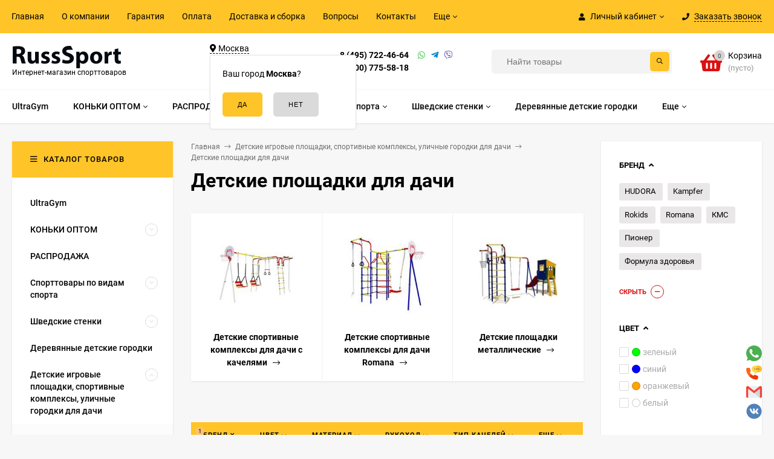

--- FILE ---
content_type: text/html; charset=utf-8
request_url: https://russsport.ru/category/detskie-sportivnye-kompleksy-dlya-dachi/?brand%5B0%5D=144&sort=total_sales&order=desc
body_size: 72954
content:
<!DOCTYPE html><html  lang="ru"><head prefix="og: http://ogp.me/ns#"><meta http-equiv="Content-Type" content="text/html; charset=utf-8"/><meta name="viewport" content="width=device-width, initial-scale=1" /><meta http-equiv="x-ua-compatible" content="IE=edge"><title>Детские площадки для дачи купить по отличной цене в Москве | РуссСпорт</title><meta name="Keywords" content="Детские площадки для дачи,РуссСпорт" /><meta name="Description" content="Купить Детские площадки для дачи по самой низкой цене в Москве можно в  РуссСпорт. Мы предлагаем огромный ассортимент детские игровые площадки, спортивные комплексы, уличные городки для дачи (176 наименований), низкие цены и быструю доставку по Москве и России! Интересны товары раздела детские площадки для дачи? Звоните: +7 (495) 722-46-64" /><style>@font-face {font-family: 'Roboto';font-style: normal;font-weight: 400;src: local('Roboto'), local('Roboto-Regular'),url('/wa-data/public/site/themes/mastershop/fonts/roboto/roboto-v20-latin-ext_latin_cyrillic-ext_cyrillic-regular.woff2') format('woff2'),url('/wa-data/public/site/themes/mastershop/fonts/roboto/roboto-v20-latin-ext_latin_cyrillic-ext_cyrillic-regular.woff') format('woff');}@font-face {font-family: 'Roboto';font-style: italic;font-weight: 400;src: local('Roboto Italic'), local('Roboto-Italic'),url('/wa-data/public/site/themes/mastershop/fonts/roboto/roboto-v20-latin-ext_latin_cyrillic-ext_cyrillic-italic.woff2') format('woff2'),url('/wa-data/public/site/themes/mastershop/fonts/roboto/roboto-v20-latin-ext_latin_cyrillic-ext_cyrillic-italic.woff') format('woff');}@font-face {font-family: 'Roboto';font-style: normal;font-weight: 500;src: local('Roboto Medium'), local('Roboto-Medium'),url('/wa-data/public/site/themes/mastershop/fonts/roboto/roboto-v20-latin-ext_latin_cyrillic-ext_cyrillic-500.woff2') format('woff2'),url('/wa-data/public/site/themes/mastershop/fonts/roboto/roboto-v20-latin-ext_latin_cyrillic-ext_cyrillic-500.woff') format('woff');}@font-face {font-family: 'Roboto';font-style: italic;font-weight: 500;src: local('Roboto Medium Italic'), local('Roboto-MediumItalic'),url('/wa-data/public/site/themes/mastershop/fonts/roboto/roboto-v20-latin-ext_latin_cyrillic-ext_cyrillic-500italic.woff2') format('woff2'),url('/wa-data/public/site/themes/mastershop/fonts/roboto/roboto-v20-latin-ext_latin_cyrillic-ext_cyrillic-500italic.woff') format('woff');}@font-face {font-family: 'Roboto';font-style: normal;font-weight: 700;src: local('Roboto Bold'), local('Roboto-Bold'),url('/wa-data/public/site/themes/mastershop/fonts/roboto/roboto-v20-latin-ext_latin_cyrillic-ext_cyrillic-700.woff2') format('woff2'),url('/wa-data/public/site/themes/mastershop/fonts/roboto/roboto-v20-latin-ext_latin_cyrillic-ext_cyrillic-700.woff') format('woff');}@font-face {font-family: 'Roboto';font-style: italic;font-weight: 700;src: local('Roboto Bold Italic'), local('Roboto-BoldItalic'),url('/wa-data/public/site/themes/mastershop/fonts/roboto/roboto-v20-latin-ext_latin_cyrillic-ext_cyrillic-700italic.woff2') format('woff2'),url('/wa-data/public/site/themes/mastershop/fonts/roboto/roboto-v20-latin-ext_latin_cyrillic-ext_cyrillic-700italic.woff') format('woff');}</style><style>body{font-family: 'Roboto', sans-serif;}</style><link rel="canonical" href="https://russsport.ru/category/detskie-sportivnye-kompleksy-dlya-dachi/"/><link rel="shortcut icon" href="/favicon.ico"/><!-- rss --><link rel="alternate" type="application/rss+xml" title="РуссСпорт" href="https://russsport.ru/blog/rss/"><style>@font-face {font-family: 'Font Awesome 5 Pro';font-style: normal;font-weight: 300;src: url("/wa-data/public/site/themes/mastershop/fonts/fontawesome/webfonts/fa-light-300.eot");src: url("/wa-data/public/site/themes/mastershop/fonts/fontawesome/webfonts/fa-light-300.eot?#iefix") format("embedded-opentype"), url("/wa-data/public/site/themes/mastershop/fonts/fontawesome/webfonts/fa-light-300.woff2") format("woff2"), url("/wa-data/public/site/themes/mastershop/fonts/fontawesome/webfonts/fa-light-300.woff") format("woff"), url("/wa-data/public/site/themes/mastershop/fonts/fontawesome/webfonts/fa-light-300.ttf") format("truetype"), url("/wa-data/public/site/themes/mastershop/fonts/fontawesome/webfonts/fa-light-300.svg#fontawesome") format("svg"); }.fal {font-family: 'Font Awesome 5 Pro';font-weight: 300;}@font-face {font-family: 'Font Awesome 5 Pro';font-style: normal;font-weight: 400;src: url("/wa-data/public/site/themes/mastershop/fonts/fontawesome/webfonts/fa-regular-400.eot");src: url("/wa-data/public/site/themes/mastershop/fonts/fontawesome/webfonts/fa-regular-400.eot?#iefix") format("embedded-opentype"), url("/wa-data/public/site/themes/mastershop/fonts/fontawesome/webfonts/fa-regular-400.woff2") format("woff2"), url("/wa-data/public/site/themes/mastershop/fonts/fontawesome/webfonts/fa-regular-400.woff") format("woff"), url("/wa-data/public/site/themes/mastershop/fonts/fontawesome/webfonts/fa-regular-400.ttf") format("truetype"), url("/wa-data/public/site/themes/mastershop/fonts/fontawesome/webfonts/fa-regular-400.svg#fontawesome") format("svg"); }.far {font-family: 'Font Awesome 5 Pro';font-weight: 400; }@font-face {font-family: 'Font Awesome 5 Pro';font-style: normal;font-weight: 900;src: url("/wa-data/public/site/themes/mastershop/fonts/fontawesome/webfonts/fa-solid-900.eot");src: url("/wa-data/public/site/themes/mastershop/fonts/fontawesome/webfonts/fa-solid-900.eot?#iefix") format("embedded-opentype"), url("/wa-data/public/site/themes/mastershop/fonts/fontawesome/webfonts/fa-solid-900.woff2") format("woff2"), url("/wa-data/public/site/themes/mastershop/fonts/fontawesome/webfonts/fa-solid-900.woff") format("woff"), url("/wa-data/public/site/themes/mastershop/fonts/fontawesome/webfonts/fa-solid-900.ttf") format("truetype"), url("/wa-data/public/site/themes/mastershop/fonts/fontawesome/webfonts/fa-solid-900.svg#fontawesome") format("svg"); }.fa,.fas {font-family: 'Font Awesome 5 Pro';font-weight: 900; }@font-face {font-family: 'Font Awesome 5 Brands';font-style: normal;font-weight: normal;src: url("/wa-data/public/site/themes/mastershop/fonts/fontawesome/webfonts/fa-brands-400.eot");src: url("/wa-data/public/site/themes/mastershop/fonts/fontawesome/webfonts/fa-brands-400.eot?#iefix") format("embedded-opentype"), url("/wa-data/public/site/themes/mastershop/fonts/fontawesome/webfonts/fa-brands-400.woff2") format("woff2"), url("/wa-data/public/site/themes/mastershop/fonts/fontawesome/webfonts/fa-brands-400.woff") format("woff"), url("/wa-data/public/site/themes/mastershop/fonts/fontawesome/webfonts/fa-brands-400.ttf") format("truetype"), url("/wa-data/public/site/themes/mastershop/fonts/fontawesome/webfonts/fa-brands-400.svg#fontawesome") format("svg"); }.fab {font-family: 'Font Awesome 5 Brands'; }</style><style>a:hover,a.selected,.selected > a,.link:hover,.link.selected,.selected > .link{color: #dc0f0f;}.bs-bg{background: #ffc428;}.bs-bg,.bs-bg a,.bs-bg a:hover,.bs-bg .link,.bs-bg .link:hover,.bs-bg .selected > a,.bs-bg .selected > .link{color: #000000;}.bs-color,.link.bs-color,a.bs-color,.link.bs-color:hover,a.bs-color:hover{color: #dc0f0f;}.ac-bg{background: #F7C473;}.ac-bg,.ac-bg a,.ac-bg .link,.ac-bg a:hover,.ac-bg .selected > a,.ac-bg .selected > .link{color: #5d3000;}.ac-color,.link.ac-color,a.ac-color,.link.ac-color:hover,a.ac-color:hover{color: #000000;}.button,button,input[type="button"],input[type="submit"],a.button,.inline-select__item.selected,.filter-param__variant--button.checked{background: #ffc428;color: #000000;}.cartOS__button{background: #ffc428 !important;color: #000000 !important;}.bar-fixed-b__caret,.bar-fixed-r__caret,.products-custom-link__caret,.header-cart-message__caret{color: #ffc428;}.button.button--acc,button.button--acc,a.button--acc,input[type="button"].button--acc,input[type="submit"].button--acc{background: #F7C473;color: #5d3000;}a.add2cart-button--mini,.add2cart-button--mini,a.add2cart-button,.add2cart-button {background: #ffc428;color: #000000;}.rating,.star,.star-empty,.product-action.selected,.head-decor:first-letter,.jq-checkbox.checked:before,.checkbox-styler.checked:before{color: #dc0f0f;}.cartOS__title svg {fill: #dc0f0f !important;}.jq-radio.checked:before,.radio-styler.checked:before,.bx-pager-item a.active:before,.owl-dot.active span:before{background: #dc0f0f;}.tabs_el.selected,.border-color,.shop-sk-callback__slider .ui-slider-range{border-color: #ffc428;}.footer{background: #000;color: #FFF;}.footer a{color: #FFF;}.header-top{background: #FFC428;}.header-top,.header-top a,.header-menu__item.selected > a,.header-menu__item.selected > .link,.header-top a:hover,.header-top .link,.header-top .link:hover{color: #000000;}.header-top .header-menu__item:hover,.header-top .header-menu__item.selected,.header-top .header-auth:hover,.header-top .header-callback:hover {background: rgba(0,0,0,0.03);}.categories-v__head{background: #FFC428;color: #000000;}.categories-vu__head{background: #FFC428;color: #000000;}.category-filters,.m-filters-open{background: #FFC428;color: #000000;}.category-filters__send{background: #000000;color: #FFC428;}.categories-h{background: #FFF;color: #000;box-shadow: 0 1px 2px rgba(0,0,0,0.1);}.header.header--with-cats{border-bottom: 1px solid #f7f7f7;}.categories-h__link:hover,.categories-h__link.selected,.categories-h__title.link:hover{color: #dc0f0f;}.categories-h__item:hover{background: #f9f9f9;}.categories-h__brand,.categories-h__brand .categories-h__link:hover{color: #000000;}.m-open-categories{background: #FFF;box-shadow: 0 1px 3px rgba(0,0,0,0.1);color: #000000;}@media (max-width: 1000px) {.header{border-bottom: 1px solid #ebebeb;}}</style><script>var globalThemeSettings = {isMobile: 0,isFormStylerInit: 0,isLocationSelect: 0,isCurrencySelect: 0,isDisplayFontAwesome: 0,show_product_in_basket: 1,isSeoFilterBlockedOPtions: 1,currency: {"code":"RUB","sign":"\u0440\u0443\u0431.","sign_html":"<span class=\"ruble\">\u20bd<\/span>","sign_position":1,"sign_delim":" ","decimal_point":",","frac_digits":"2","thousands_sep":" "},isFixedHeader: 1,isHorizontalMainMenu: 1,isFilters: 1,isDemoSettings: 0,isTileGalleryProductPreview: 1,msgAddToFavorite: '<a href=/search/?list=favorites>Товар в избранном</a>',msgAddToCompare: 'Товар в сравнении'}</script><script src="/wa-data/public/site/themes/mastershop/jquery.min.js?v2.2.0.6"></script> <link href="/wa-data/public/shop/themes/mastershop/mastershop.shop.min.css?v2.2.0.6" rel="stylesheet"><!-- plugin hook: 'frontend_head' --><link rel="amphtml" href="https://russsport.ru/apps/amp/category/674/" /><style>.sf-label-disabled {color: #aaa!important;}</style><script type="text/javascript" src="/wa-apps/shop/plugins/smartfilters/js/theme.filters.min.js?v1.1.0"></script><link href='/wa-apps/shop/plugins/cityselect/css/suggestions.20.min.css?v=2.0.4' rel='stylesheet'><script src='/wa-apps/shop/plugins/cityselect/js/jquery.suggestions.20.min.js?v2.0.4'></script><link href='/wa-apps/shop/plugins/cityselect/css/frontend.min.css?v=2.0.4' rel='stylesheet'><script src='/wa-apps/shop/plugins/cityselect/js/frontend.min.js?v=2.0.4'></script><script>function init_shop_cityselect(){
shop_cityselect.location={"country":"rus","city":"\u041c\u043e\u0441\u043a\u0432\u0430","region":"77","zip":"101000","constraints_street":"","need_detect":true};
shop_cityselect.route_params={"app":"shop","_name":"\u0420\u0443\u0441\u0441\u0421\u043f\u043e\u0440\u0442","theme":"mastershop","theme_mobile":"mastershop","checkout_version":"2","locale":"ru_RU","ssl_all":"1","title":"\u0418\u043d\u0442\u0435\u0440\u043d\u0435\u0442-\u043c\u0430\u0433\u0430\u0437\u0438\u043d \u0441\u043f\u043e\u0440\u0442\u0438\u0432\u043d\u044b\u0445 \u0442\u043e\u0432\u0430\u0440\u043e\u0432 \u0438 \u0442\u0440\u0435\u043d\u0430\u0436\u0451\u0440\u043e\u0432 \u0432 \u041c\u043e\u0441\u043a\u0432\u0435 -RussSport-","meta_keywords":"","meta_description":"\u0418\u043d\u0442\u0435\u0440\u043d\u0435\u0442-\u043c\u0430\u0433\u0430\u0437\u0438\u043d \u0442\u043e\u0432\u0430\u0440\u043e\u0432 \u0434\u043b\u044f \u0430\u043a\u0442\u0438\u0432\u043d\u043e\u0433\u043e \u0441\u043f\u043e\u0440\u0442\u0430 \u0438 \u043e\u0442\u0434\u044b\u0445\u0430. \u041e\u0433\u0440\u043e\u043c\u043d\u044b\u0439 \u0432\u044b\u0431\u043e\u0440 \u0441\u043f\u043e\u0440\u0442\u0438\u0432\u043d\u043e\u0433\u043e \u043e\u0431\u043e\u0440\u0443\u0434\u043e\u0432\u0430\u043d\u0438\u044f \u0434\u043e \u043d\u0438\u0437\u043a\u0438\u043c \u0446\u0435\u043d\u0430\u043c \u0441 \u0434\u043e\u0441\u0442\u0430\u0432\u043a\u043e\u0439 \u043f\u043e \u041c\u043e\u0441\u043a\u0432\u0435 \u0438 \u0420\u043e\u0441\u0441\u0438\u0438!","og_title":"","og_image":"","og_video":"","og_description":"","og_type":"","og_url":"","url_type":"1","products_per_page":"","type_id":"0","currency":"RUB","public_stocks":"0","drop_out_of_stock":"1","payment_id":"0","shipping_id":"0","ssl":"1","checkout_storefront_id":"c33583f136ad2b43e371b5c9e79a5a7c","category_url":"detskie-sportivnye-kompleksy-dlya-dachi","module":"frontend","action":"category","cityselect__url":"category\/detskie-sportivnye-kompleksy-dlya-dachi\/"};
shop_cityselect.countries=[];
shop_cityselect.iso2to3={"RU":"rus"};
shop_cityselect.language='ru';
shop_cityselect.init('3b9cb411edbf4b21d043d842a9e7fd439078b6bb','/','/wa-apps/shop/plugins/cityselect/js/fancybox/','city-settlement','auto',1,1,0);
        } if (typeof shop_cityselect !== 'undefined') { init_shop_cityselect() } else { $(document).ready(function () { init_shop_cityselect() }) }</script><meta property='og:image' content='https://russsport.ru/wa-data/public/shop/skcatimage/674/image_6033.970.jpg'><style>
	.filter-link:link,
	.filter-link:visited,
	.filter-link:hover,
	.filter-link:active,

	.seofilter-link:link,
	.seofilter-link:visited,
	.seofilter-link:hover,
	.seofilter-link:active{
		color: inherit !important;
		font: inherit !important;
		text-decoration: inherit !important;
		cursor: inherit !important;
		border-bottom: inherit !important;
	}
</style>
<script defer src="/wa-apps/shop/plugins/seofilter/assets/frontend.js?v=2.43.3"></script>

<script>
	(function () {
		var onReady = function (callback) {
			if (document.readyState!='loading') {
				callback();
			}
			else if (document.addEventListener) {
				document.addEventListener('DOMContentLoaded', callback);
			}
			else {
				document.attachEvent('onreadystatechange', function () {
					if (document.readyState=='complete') {
						callback();
					}
				});
			}
		};

		window.seofilter_init_data = {
			category_url: "\/category\/detskie-sportivnye-kompleksy-dlya-dachi\/",
			filter_url: "",
			current_filter_params: [],
			keep_page_number_param: false,
			block_empty_feature_values: true,

			price_min: 290,
			price_max: 140000,

			excluded_get_params: [],

			yandex_counter_code: false,

			feature_value_ids: {"brand":["52","65","104","126","143","148","154"]},
			stop_propagation_in_frontend_script: true
		};

		onReady(function() {
			window.seofilterInit($, window.seofilter_init_data);
		});
	})();
</script>
 <script>
                $(function() { $.socialSet = {"status_messenger":"","settings":{"status_plugin":"1","css_class":"","icon_size":"26","position_h":"right","position_v":"down","current_messenger":"All"},"socials":[{"url":"","icon":"\/wa-apps\/shop\/plugins\/seonarniasocial\/img\/facebook.svg","custom_icon":"","target":"_self","sort":"<br \/><b>Notice<\/b>:  Undefined index: text_fb_sort in <b>\/var\/www\/www-root\/data\/www\/russsport.ru\/wa-cache\/ddaf45\/apps\/shop\/templates\/compiled\/shop_ru_RU\/03\/4a\/11\/034a11fb8aabf27ddf06d10e42e4853fbfc971ec.file.Settings.html.php<\/b> on line <b>153<\/b><br \/>","type":"facebook"},{"url":"","icon":"\/wa-apps\/shop\/plugins\/seonarniasocial\/img\/instagram.svg","custom_icon":"","target":"_self","sort":"<br \/><b>Notice<\/b>:  Undefined index: text_inst_sort in <b>\/var\/www\/www-root\/data\/www\/russsport.ru\/wa-cache\/ddaf45\/apps\/shop\/templates\/compiled\/shop_ru_RU\/03\/4a\/11\/034a11fb8aabf27ddf06d10e42e4853fbfc971ec.file.Settings.html.php<\/b> on line <b>247<\/b><br \/>","type":"instagram"},{"url":"","icon":"\/wa-apps\/shop\/plugins\/seonarniasocial\/img\/telegram.svg","custom_icon":"","target":"_self","sort":"<br \/><b>Notice<\/b>:  Undefined index: text_tg_sort in <b>\/var\/www\/www-root\/data\/www\/russsport.ru\/wa-cache\/ddaf45\/apps\/shop\/templates\/compiled\/shop_ru_RU\/03\/4a\/11\/034a11fb8aabf27ddf06d10e42e4853fbfc971ec.file.Settings.html.php<\/b> on line <b>294<\/b><br \/>","type":"telegram"},{"url":"https:\/\/wa.me\/79037224664","icon":"\/wa-apps\/shop\/plugins\/seonarniasocial\/img\/whatsapp.svg","custom_icon":"","target":"_blank","sort":"<br \/><b>Notice<\/b>:  Undefined index: text_wa_sort in <b>\/var\/www\/www-root\/data\/www\/russsport.ru\/wa-cache\/ddaf45\/apps\/shop\/templates\/compiled\/shop_ru_RU\/03\/4a\/11\/034a11fb8aabf27ddf06d10e42e4853fbfc971ec.file.Settings.html.php<\/b> on line <b>341<\/b><br \/>","type":"whatsapp"},{"url":"tel: +79037224664","icon":"\/wa-apps\/shop\/plugins\/seonarniasocial\/img\/phone.svg","custom_icon":"","sort":"<br \/><b>Notice<\/b>:  Undefined index: text_tel_sort in <b>\/var\/www\/www-root\/data\/www\/russsport.ru\/wa-cache\/ddaf45\/apps\/shop\/templates\/compiled\/shop_ru_RU\/03\/4a\/11\/034a11fb8aabf27ddf06d10e42e4853fbfc971ec.file.Settings.html.php<\/b> on line <b>388<\/b><br \/>","type":"phone"},{"url":"","icon":"\/wa-apps\/shop\/plugins\/seonarniasocial\/img\/viber.svg","custom_icon":"","sort":"<br \/><b>Notice<\/b>:  Undefined index: text_vb_sort in <b>\/var\/www\/www-root\/data\/www\/russsport.ru\/wa-cache\/ddaf45\/apps\/shop\/templates\/compiled\/shop_ru_RU\/03\/4a\/11\/034a11fb8aabf27ddf06d10e42e4853fbfc971ec.file.Settings.html.php<\/b> on line <b>419<\/b><br \/>","type":"viber"},{"url":"mailto:info@russsport.ru","icon":"\/wa-apps\/shop\/plugins\/seonarniasocial\/img\/mail.svg","custom_icon":"","sort":"<br \/><b>Notice<\/b>:  Undefined index: text_mail_sort in <b>\/var\/www\/www-root\/data\/www\/russsport.ru\/wa-cache\/ddaf45\/apps\/shop\/templates\/compiled\/shop_ru_RU\/03\/4a\/11\/034a11fb8aabf27ddf06d10e42e4853fbfc971ec.file.Settings.html.php<\/b> on line <b>450<\/b><br \/>","type":"mail"},{"url":"https:\/\/vk.com\/russsport","icon":"\/wa-apps\/shop\/plugins\/seonarniasocial\/img\/vk.svg","custom_icon":"","target":"_blank","sort":"<br \/><b>Notice<\/b>:  Undefined index: text_vk_sort in <b>\/var\/www\/www-root\/data\/www\/russsport.ru\/wa-cache\/ddaf45\/apps\/shop\/templates\/compiled\/shop_ru_RU\/03\/4a\/11\/034a11fb8aabf27ddf06d10e42e4853fbfc971ec.file.Settings.html.php<\/b> on line <b>200<\/b><br \/>","type":"vk "}],"messages":{"viber":{"url":"","icon":"\/wa-apps\/shop\/plugins\/seonarniasocial\/img\/viber.svg","custom_icon":"","type":"viber"},"telegram":{"url":"","icon":"\/wa-apps\/shop\/plugins\/seonarniasocial\/img\/telegram.svg","target":"_self","custom_icon":"","type":"telegram"}}}});</script>
                <script src='/wa-apps/shop/plugins/seonarniasocial/js/frontend/seonarnia-social-min.js'></script>
                <link rel='stylesheet' href='/wa-apps/shop/plugins/seonarniasocial/css/frontend/seonarnia-social.min.css'><meta property="og:type" content="article">
<meta property="og:url" content="https://russsport.ru/category/detskie-sportivnye-kompleksy-dlya-dachi/">
<meta property="og:title" content="Детские площадки для дачи купить по отличной цене в Москве | РуссСпорт">
<meta property="og:description" content="Купить Детские площадки для дачи по самой низкой цене в Москве можно в  РуссСпорт. Мы предлагаем огромный ассортимент детские игровые площадки, спортивные комплексы, уличные городки для дачи (176 наименований), низкие цены и быструю доставку по Москве и России! Интересны товары раздела детские площадки для дачи? Звоните: +7 (495) 722-46-64">
<!-- Yandex.Metrika counter -->
<script type="text/javascript" >
   (function(m,e,t,r,i,k,a){m[i]=m[i]||function(){(m[i].a=m[i].a||[]).push(arguments)};
   var z = null;m[i].l=1*new Date();
   for (var j = 0; j < document.scripts.length; j++) {if (document.scripts[j].src === r) { return; }}
   k=e.createElement(t),a=e.getElementsByTagName(t)[0],k.async=1,k.src=r,a.parentNode.insertBefore(k,a)})
   (window, document, "script", "https://mc.yandex.ru/metrika/tag.js", "ym");

   ym(969080, "init", {
        clickmap:true,
        trackLinks:true,
        accurateTrackBounce:true,
        webvisor:true
   });
</script>
<noscript><div><img src="https://mc.yandex.ru/watch/969080" style="position:absolute; left:-9999px;" alt="" /></div></noscript>
<!-- /Yandex.Metrika counter -->

<!-- Begin Talk-Me {literal} -->
<script type='text/javascript'>
	(function(d, w, m) {
		window.supportAPIMethod = m;
		var s = d.createElement('script');
		s.type ='text/javascript'; s.id = 'supportScript'; s.charset = 'utf-8';
		s.async = true;
		var id = '2bb210f1d1d9e4fe6f0cede7a80c5e35';
		s.src = 'https://lcab.talk-me.ru/support/support.js?h='+id;
		var sc = d.getElementsByTagName('script')[0];
		w[m] = w[m] || function() { (w[m].q = w[m].q || []).push(arguments); };
		if (sc) sc.parentNode.insertBefore(s, sc); 
		else d.documentElement.firstChild.appendChild(s);
	})(document, window, 'TalkMe');
</script>
<!-- {/literal} End Talk-Me -->
<meta name="google-site-verification" content="pz1PgsR26oS9AdoXhc66p8gVD7dhO_iuIV344hE3K3U" />

<!-- Google tag (gtag.js) -->
<script async src="https://www.googletagmanager.com/gtag/js?id=G-C0QF3SMBVQ"></script>
<script>
  window.dataLayer = window.dataLayer || [];
  function gtag(){dataLayer.push(arguments);}
  gtag('js', new Date());

  gtag('config', 'G-C0QF3SMBVQ');
</script><script async src="https://www.googletagmanager.com/gtag/js?id=G-C0QF3SMBVQ"></script>
<script>
  window.dataLayer = window.dataLayer || [];
  function gtag(){dataLayer.push(arguments);}
  gtag('js', new Date());

  gtag('config', 'G-C0QF3SMBVQ');
  
</script><style>@media (min-width: 1101px) {.header-logo{width: 284px;margin: 0 2% 0 0;}.header-content{width: calc(100% - 284px - 2%);}}@media (max-width: 1100px) and (min-width: 651px) {.header-logo{width: 230px;margin: 0 2% 0 0;}.header-content{width: calc(100% - 230px - 2%);}}.header-logo img{max-width: 284px;max-height: 70px;}.header-logo__text{font-size: 33px;}.header-logo__icon{font-size: 29px;}@media (max-width: 1100px){.header-logo img{max-width: 230px;max-height: 50px;}.header-logo__text{font-size: 28px;}.header-logo__icon{font-size: 28px;}}.header-logo__tagline{font-size: 12px;color: #000000;}.product-gallery-main{align-self: center;}.product-gallery-main.owl-carousel .owl-stage{justify-content: center;align-items: center;}.product-card__gallery{justify-content: center;}.product-gallery-main__el-outer{height:  500px;line-height: 500px;}.product-gallery-main__el-outer img{max-height:  500px;}.product-tile__name{height: 40px;}@media (max-width: 480px){.product-tile__description{height:  auto;}.product-tile__name{height: 30px;}}.info-massage{border-bottom: 1px solid #ebebeb;}.product-tile__image{padding: 30px 30px 0;height: 240px;line-height: 240px;}.product-tile__image img{max-height: 220px;}@media (max-width: 1430px) and (min-width: 1251px){.cols-3 .product-tile__image{padding: 20px 20px 0;height: 200px;line-height: 180px;}.cols-3 .product-tile__image img{max-height: 180px;}}@media (max-width: 1150px) and (min-width: 1001px){.cols-2 .product-tile__image,.cols-3 .product-tile__image{padding: 20px 20px 0;}}@media (max-width: 1080px) and (min-width: 1001px){.cols-2 .product-tile__image,.cols-3 .product-tile__image{height: 180px;line-height: 180px;}.cols-2 .product-tile__image img,.cols-3 .product-tile__image img{max-height: 180px;}}@media (max-width: 1024px){.product-tile__image{height: 180px;line-height: 180px;}.product-tile__image img{max-height: 180px;}}@media (max-width: 850px) and (min-width: 361px) {.product-tile__image {padding: 20px 20px 0;}}@media (max-width: 580px){.product-tile__image{height: 130px;line-height: 130px;}.product-tile__image img{max-height: 130px;}}@media (max-width: 500px){.product-tile__image{height: 100px;line-height: 100px;}.product-tile__image img{max-height: 100px;}}@media (max-width: 379px){.product-tile__image{padding: 10px 10px 0;}}.product-list__left{padding: 40px;padding-right: 0;width: 220px;}.product-list__left .badge{top: 40px;}@media (min-width: 1001px){.cols-3 .product-list__left{padding: 15px;}.cols-3 .product-list__left .badge{top: 15px;}}@media (max-width: 1250px) and (min-width: 1001px){.cols-2 .product-list__left{padding: 15px;}.cols-2 .product-list__left .badge{top: 15px;}}@media (max-width: 900px){.product-list__left{padding: 15px;}.product-list__left .badge{top: 15px;}}@media (max-width: 1400px) and (min-width: 1250px){.cols-3 .product-list__left{width: 150px;}}@media (max-width: 1150px) and (min-width: 1001px){.cols-2 .product-list__left,.cols-3 .product-list__left{vertical-align: top;width: 150px;}}@media (max-width: 600px){.product-list__left{width: 150px;}}@media (max-width: 400px){.product-list__left{float: none;text-align: center;max-width: 100%;width: 100%;}}.product-list__image img{max-height: 200px;}@media (max-width: 400px){.product-list__image img{max-height: 150px;}}</style></head><body class="no-touch  btn-radius-slight"><div class="js-header-top header-top"><div class="l-wrapper clearfix js-header-top-inner"><div class="header-top__right"><span data-id="popup-search" class="js-open-m-popup header-open-search far fa-search"></span><span data-id="popup-auth" class="js-open-m-popup header-open-auth fas fa-user"></span><div class="header-auth js-header-menu-item"><span class="header-auth__link"><i class="header-auth__icon fas fa-user"></i>Личный кабинет<i class="header-auth__caret fal fa-angle-down"></i></span><div class="header-submenu-outer js-header-submenu-outer"><ul class="header-submenu"><li class="header-submenu__item"><a class="js-preview-favorite products-custom-link" href="/search/?list=favorites"><span class="products-custom-link__icon"><i class="bs-color fas fa-heart"></i><span class="js-favorite-count ac-bg products-custom-link__count empty"> </span></span><span class="products-custom-link__title">Избранное</span></a></li><li class="header-submenu__item"><a class="js-preview-compare js-link-compare products-custom-link" href="/compare/"><span class="products-custom-link__icon"><i class="bs-color fas fa-copy"></i><span class="js-compare-count ac-bg products-custom-link__count empty"> </span></span><span class="products-custom-link__title">Сравнение</span><span class="products-custom-link__message bs-bg"><i class="products-custom-link__check fal fa-check"></i>Товар в сравнении<i class="products-custom-link__caret"></i></span></a></li><li class="header-submenu__item header-submenu__item--login"><a class="menu-hover js-form-popup" href="/site/login/"><i class="header-auth__icon fas fa-sign-in-alt"></i> Вход</a></li><li class="header-submenu__item"><a class="menu-hover js-login" href="/site/signup/">Регистрация</a></li></ul></div></div><span data-id="popup-contacts" class="js-open-m-popup header-open-contacts fas fa-phone"></span><span class="header-callback js-sk-callback-open"><i class="header-callback__icon fas fa-phone"></i><span class="header-callback__title">Заказать звонок</span></span><a href="/order/" class="js-cart-preview m-header-cart empty"><span class="m-header-cart__icon"><i class="fas fa-shopping-basket"></i><span class="js-cart-preview-count header-cart__count ac-bg">0</span></span></a></div><div class="js-header-menu-outer header-menu__outer"><i data-id="m-header-menu" class="header-menu__bar js-open-mobile-menu fal fa-bars"></i><ul class="js-header-menu header-menu responsived-before-init" data-class-el="header-menu__item" data-class-sub-el="header-submenu__item"><li class="js-header-menu-item header-menu__item"><a href="/">Главная</a></li><li class="js-header-menu-item header-menu__item"><a href="/o-kompanii/">О компании</a></li><li class="js-header-menu-item header-menu__item"><a href="/garantiya/">Гарантия</a></li><li class="js-header-menu-item header-menu__item"><a href="/oplata">Оплата</a></li><li class="js-header-menu-item header-menu__item"><a href="/dostavka/">Доставка и сборка</a></li><li class="js-header-menu-item header-menu__item"><a href="/voprosy/">Вопросы</a></li><li class="js-header-menu-item header-menu__item"><a href="/contacts/">Контакты</a></li><li class="js-header-menu-item header-menu__item"><a href="/politika-v-otnoshenii-obrabotki-personalnykh-dannykh/">Политика в отношении обработки персональных данных</a></li><li class="js-header-menu-item header-menu__item"><a href="/blog/">Блог</a></li><li data-type="else" class="js-header-menu-item header-menu__item hide"><span class="link">Еще</span><i class="header-menu__caret fal fa-angle-down"></i><div class="header-submenu-outer js-header-submenu-outer"><ul class="js-header-submenu header-submenu"></ul></div></li></ul></div></div></div><header class="js-header header header--with-cats"><div class="l-wrapper"><a href="/" class="header-logo"><img class="header-logo__image  js-logo-retina" data-at2x="/wa-data/public/site/themes/mastershop/img/logo@2x.png?v1610373504" src="/wa-data/public/site/themes/mastershop/img/logo.png?v1610373425" alt="РуссСпорт" /><span class="header-logo__tagline">Интернет-магазин спорттоваров</span></a><div class="header-content"><div class="header-address-outer"><div class="header-address__region"><div class="b-cityselect__wrapper b-cityselect__wrapper--mastershop "><a href="#" class="b-cityselect__city i-cityselect__city_change"><i class="fas fa fa-map-marker fa-map-marker-alt"></i> <span class="i-cityselect__city">Москва</span></a><div class="b-cityselect__notifier b-cityselect__notifier--mastershop"><div class="b-cityselect__notifier_triangle"></div><div class="b-cityselect__notifier_title">Ваш город <b class="i-cityselect__city">Москва</b>?</div><div class="b-cityselect__notifier_buttons nowrap"><input type="button" class="btn btn-primary uni-btn uni-btn--red b-cityselect__city_yes i-cityselect__city_yes" value="Да"> <input type="button" class="b-cityselect__city_no btn btn-default gray uni-btn i-cityselect__city_no" value="Нет"></div></div><script>if (typeof shop_cityselect !== 'undefined') { shop_cityselect.detect() } else { document.addEventListener("DOMContentLoaded", function() { shop_cityselect.detect() }) }</script></div></div><span class="header-address __map js-popup-map" data-href="https://yandex.ru/map-widget/v1/?um=constructor%3Afcfe62525f0ba1627fb18f3e3885a04095434f3727f6c8b20b4e460758a16210&amp;source=constructor" width="849" height="532" frameborder="0"">ул. Адмирала Корнилова, д.55, стр.1</span></div><div class="header-phone-outer"><div class="header-phones"><div class="header-phone"><a class="js-contact-phone" href="tel:84957224664">8 (495) 722-46-64</a></div><div class="header-phone"><a class="js-contact-phone" href="tel:88007755818">8 (800) 775-58-18</a></div></div><div class="header-phone_socials"><a target="_blank" title="Whatsapp" class="header-phone_social" href="79037224664"><i class="fab fa-whatsapp"></i></a><a target="_blank" title="Telegram" class="header-phone_social" href="#"><i class="fab fa-telegram-plane"></i></a><a target="_blank" title="Viber" class="header-phone_social" href="79037224664"><i class="fab fa-viber"></i></a></div></div><div class="header-search"><form class="js-search-form header-search__form" method="get" action="/search/"><input name="query"  placeholder="Найти товары" class="js-search-auto header-search__field grey-bg" type="text" autocomplete="off" /><span class="bs-bg icon__submit js-submit-form"><i class="far fa-search"></i></span><div class="search-auto-result js-search-auto-result"></div></form></div><div data-type="header" class="header-cart js-cart-preview empty" data-url="/cart/"><a href="/order/" class="float-r"><div class="header-cart__icon "><i class="fas fa-shopping-basket bs-color"></i><span class="js-cart-preview-count header-cart__count ac-bg">0</span></div><div class="header-cart__content"><div class="header-cart__head">Корзина</div><div class="js-cart-preview-total header-cart__total">0 <span class="ruble">₽</span></div><div class="js-cart-preview-empty header-cart__empty">(пусто)</div></div></a><span class="header-cart-message bs-bg"><i class="header-cart-message__check fal fa-check"></i>Товар в корзине!<i class="header-cart-message__caret"></i></span><div class="js-cart-popup cart-popup"></div></div></div></div></header><div class="categories-h js-categories-h-outer"><div class="l-wrapper clearfix"><div class="js-categories-h-items categories-h__inner" data-retina="" data-lazy="1"><div class="categories-h__menu js-h-categories responsived-before-init"><div data-id="1496" class="js-h-categories-item categories-h__item"><a class="categories-h__link" href="/category/ultragym/"><span class="categories-h__title">UltraGym</span></a></div><div data-id="175" class="js-h-categories-item categories-h__item"><a class="categories-h__link" href="/category/konki-optom/"><span class="categories-h__title">КОНЬКИ ОПТОМ</span><i class="categories-h__caret fal"></i></a><div class="js-categories-sub subcat-h-deployed"><div class="subcat-h-deployed__items"><div  class="subcat-h-deployed__item js-subcategories-item"><div class="subcat-h-deployed__inner"><a class="subcat-h-deployed__title" href="/category/khokkeynye-konki/">Хоккейные коньки оптом </a><div class="subcat-h-deployed__all"><a class="show-all ac-color" href="/category/khokkeynye-konki/">Все товары <i class="button-more fal fa-long-arrow-right"></i></a></div></div></div><div  class="subcat-h-deployed__item js-subcategories-item"><div class="subcat-h-deployed__inner"><a class="subcat-h-deployed__title" href="/category/figurnye-konki/">Фигурные коньки оптом </a><div class="subcat-h-deployed__all"><a class="show-all ac-color" href="/category/figurnye-konki/">Все товары <i class="button-more fal fa-long-arrow-right"></i></a></div></div></div><div  class="subcat-h-deployed__item js-subcategories-item"><div class="subcat-h-deployed__inner"><a class="subcat-h-deployed__title" href="/category/razdvizhnye-i-detskie-konki/">Раздвижные и детские коньки оптом </a><div class="subcat-h-deployed__all"><a class="show-all ac-color" href="/category/razdvizhnye-i-detskie-konki/">Все товары <i class="button-more fal fa-long-arrow-right"></i></a></div></div></div><div  class="subcat-h-deployed__item js-subcategories-item"><div class="subcat-h-deployed__inner"><a class="subcat-h-deployed__title" href="/category/konki-dlya-prokata/">Коньки для проката оптом </a><div class="subcat-h-deployed__all"><a class="show-all ac-color" href="/category/konki-dlya-prokata/">Все товары <i class="button-more fal fa-long-arrow-right"></i></a></div></div></div></div></div></div><div data-id="620" class="js-h-categories-item categories-h__item"><a class="categories-h__link" href="/category/rasprodazha/"><span class="categories-h__title">РАСПРОДАЖА</span></a></div><div data-id="5" class="js-h-categories-item categories-h__item"><a class="categories-h__link" href="/category/sporttovary-po-vidam-sporta/"><span class="categories-h__title">Спорттовары по видам спорта</span><i class="categories-h__caret fal"></i></a><div class="js-categories-sub subcat-h-deployed"><div class="subcat-h-deployed__items"><div  class="subcat-h-deployed__item js-subcategories-item"><div class="subcat-h-deployed__inner"><a class="subcat-h-deployed__title" href="/category/b/">Бадминтон </a><div class="subcat-h-deployed__all"><a class="show-all ac-color" href="/category/b/">Все товары <i class="button-more fal fa-long-arrow-right"></i></a></div></div></div><div  class="subcat-h-deployed__item js-subcategories-item"><div class="subcat-h-deployed__inner"><a class="subcat-h-deployed__title" href="/category/pedi/">Пьедесталы для награждения </a><div class="subcat-h-deployed__all"><a class="show-all ac-color" href="/category/pedi/">Все товары <i class="button-more fal fa-long-arrow-right"></i></a></div></div></div><div  class="subcat-h-deployed__item js-subcategories-item"><div class="subcat-h-deployed__inner"><a class="subcat-h-deployed__title" href="/category/stellazhi-i-stoyki-dlya-khraneniya/">Стеллажи и стойки для хранения </a><div class="subcat-h-deployed__all"><a class="show-all ac-color" href="/category/stellazhi-i-stoyki-dlya-khraneniya/">Все товары <i class="button-more fal fa-long-arrow-right"></i></a></div></div></div><div  class="subcat-h-deployed__item js-subcategories-item"><div class="subcat-h-deployed__inner"><a class="subcat-h-deployed__title" href="/category/sdacha-normativov/">Сдача нормативов </a><div class="subcat-h-deployed__all"><a class="show-all ac-color" href="/category/sdacha-normativov/">Все товары <i class="button-more fal fa-long-arrow-right"></i></a></div></div></div><div  class="subcat-h-deployed__item js-subcategories-item"><div class="subcat-h-deployed__inner"><a class="subcat-h-deployed__title" href="/category/legkaya-atletika_1/">Легкая атлетика </a><div class="subcat-h-deployed__all"><a class="show-all ac-color" href="/category/legkaya-atletika_1/">Все товары <i class="button-more fal fa-long-arrow-right"></i></a></div></div></div><div  class="subcat-h-deployed__item js-subcategories-item"><div class="subcat-h-deployed__inner"><a class="subcat-h-deployed__title" href="/category/vsyo-dlya-zanyatiy-gimnastikoy/">Всё для занятий гимнастикой </a><div class="subcat-h-deployed__sub"><a href="/category/kanaty-sportivnye/">Канаты спортивные</a></div><div class="subcat-h-deployed__sub"><a href="/category/mostiki-gimnasticheskie/">Мостики гимнастические</a></div><div class="subcat-h-deployed__sub"><a href="/category/perekladiny-gimnasticheskie/">Перекладины гимнастические</a></div><div class="subcat-h-deployed__sub"><a href="/category/kon-gimnasticheskiy/">Конь гимнастический</a></div><div class="subcat-h-deployed__sub"><a href="/category/kozel-gimnasticheskiy/">Козел гимнастический</a></div><div class="subcat-h-deployed__sub"><a href="/category/brusya-gimnasticheskie/">Брусья гимнастические</a></div><div class="subcat-h-deployed__sub"><a href="/category/bryovna-gimnasticheskie/">Брёвна гимнастические</a></div><div class="subcat-h-deployed__sub"><a href="/category/koltsa-gimnasticheskie/">Кольца гимнастические</a></div><div class="subcat-h-deployed__all"><a class="show-all ac-color" href="/category/vsyo-dlya-zanyatiy-gimnastikoy/">Все товары <i class="button-more fal fa-long-arrow-right"></i></a></div></div></div><div  class="subcat-h-deployed__item js-subcategories-item"><div class="subcat-h-deployed__inner"><a class="subcat-h-deployed__title" href="/category/vsyo-dlya-nastolnogo-tennisa/">Настольный теннис </a><div class="subcat-h-deployed__sub"><a href="/category/roboty-dlya-nastolnogo-tennisa/">Роботы для настольного тенниса</a></div><div class="subcat-h-deployed__sub"><a href="/category/chekhly-dlya-tennisnykh-stolov/">Чехлы для теннисных столов</a></div><div class="subcat-h-deployed__sub"><a href="/category/raketki-dlya-nastolnogo-tennisa/">Ракетки для настольного тенниса</a></div><div class="subcat-h-deployed__sub"><a href="/category/setki-dlya-nastolnogo-tennisa/">Сетки для настольного тенниса</a></div><div class="subcat-h-deployed__sub"><a href="/category/myachi-dlya-nastolnogo-tennisa/">Мячи для настольного тенниса</a></div><div class="subcat-h-deployed__sub"><a href="/category/tennisnye-stoly-dlya-pomeshcheniy/">Теннисные столы для помещений</a></div><div class="subcat-h-deployed__sub"><a href="/category/vsepogodnye-tennisnye-stoly/">Всепогодные теннисные столы</a></div><div class="subcat-h-deployed__sub"><a href="/category/nabor-dlya-nastolnogo-tennisa/">Набор для настольного тенниса</a></div><div class="subcat-h-deployed__all"><a class="show-all ac-color" href="/category/vsyo-dlya-nastolnogo-tennisa/">Все товары <i class="button-more fal fa-long-arrow-right"></i></a></div></div></div><div  class="subcat-h-deployed__item js-subcategories-item"><div class="subcat-h-deployed__inner"><a class="subcat-h-deployed__title" href="/category/vsyo-dlya-basktebola/">Всё для баскетбола </a><div class="subcat-h-deployed__sub"><a href="/category/roboty-dlya-podachi-basketbolnykh-myachey/">Роботы для подачи баскетбольных мячей</a></div><div class="subcat-h-deployed__sub"><a href="/category/fermy-basketbolnye/">Фермы баскетбольные</a></div><div class="subcat-h-deployed__sub"><a href="/category/basketbolnye-koltsa/">Баскетбольные кольца</a></div><div class="subcat-h-deployed__sub"><a href="/category/basketbolnye-myachi/">Баскетбольные мячи</a></div><div class="subcat-h-deployed__sub"><a href="/category/basketbolnye-shchity/">Баскетбольные щиты</a></div><div class="subcat-h-deployed__sub"><a href="/category/basketbolnye-stoyki/">Баскетбольные стойки</a></div><div class="subcat-h-deployed__all"><a class="show-all ac-color" href="/category/vsyo-dlya-basktebola/">Все товары <i class="button-more fal fa-long-arrow-right"></i></a></div></div></div><div  class="subcat-h-deployed__item js-subcategories-item"><div class="subcat-h-deployed__inner"><a class="subcat-h-deployed__title" href="/category/vsyo-dlya-boksa/">Всё для единоборств </a><div class="subcat-h-deployed__sub"><a href="/category/kletki-dlya-mma-oktagony/">Клетки для ММА (октагоны)</a></div><div class="subcat-h-deployed__sub"><a href="/category/perchatki-dlya-edinoborstv/">Перчатки для единоборств</a></div><div class="subcat-h-deployed__sub"><a href="/category/manekeny-dlya-edinoborstv/">Манекены для единоборств</a></div><div class="subcat-h-deployed__sub"><a href="/category/zashchita-dlya-edinoborstv/">Защита для единоборств</a></div><div class="subcat-h-deployed__sub"><a href="/category/vodonalivnye-bokserskie-meshki/">Водоналивные боксерские мешки</a></div><div class="subcat-h-deployed__sub"><a href="/category/meshki-i-grushi-dlya-boksa/">Мешки и груши для бокса</a></div><div class="subcat-h-deployed__sub"><a href="/category/stoyki-krepleniya-dlya-grush-i-meshkov/">Стойки крепления для груш и мешков</a></div><div class="subcat-h-deployed__all"><a class="show-all ac-color" href="/category/vsyo-dlya-boksa/">Все товары <i class="button-more fal fa-long-arrow-right"></i></a></div></div></div><div  class="subcat-h-deployed__item js-subcategories-item"><div class="subcat-h-deployed__inner"><a class="subcat-h-deployed__title" href="/category/vsya-dlya-zanyatiy-fitnesom/">Всё для занятий фитнесом </a><div class="subcat-h-deployed__sub"><a href="/category/tsilindry-dlya-massazha1/">Цилиндры для массажа</a></div><div class="subcat-h-deployed__sub"><a href="/category/funktsionalnyy-trening/">Функциональный тренинг</a></div><div class="subcat-h-deployed__sub"><a href="/category/tovary-reebok/">Йога и пилатес</a></div><div class="subcat-h-deployed__sub"><a href="/category/aksessuary-dlya-fitnesa/">Аксессуары для фитнеса</a></div><div class="subcat-h-deployed__sub"><a href="/category/espandery/">Эспандеры</a></div><div class="subcat-h-deployed__sub"><a href="/category/myachi-gimnasticheskie/">Мячи гимнастические</a></div><div class="subcat-h-deployed__sub"><a href="/category/step-platformy-dlya-fitnesa/">Степ платформы для фитнеса</a></div><div class="subcat-h-deployed__sub"><a href="/category/meditsinskie-myachi-medboly/">Медицинские мячи медболы</a></div><div class="subcat-h-deployed__sub"><a href="/category/bodibary-dlya-fitnesa/">Бодибары для фитнеса</a></div><div class="subcat-h-deployed__sub"><a href="/category/kovriki-i-maty-dlya-fitnesa/">Коврики и маты для фитнеса</a></div><div class="subcat-h-deployed__sub"><a href="/category/stoyki-dlya-fitnes-aksessuarov/">Стойки для фитнес-аксессуаров</a></div><div class="subcat-h-deployed__sub"><a href="/category/shtangi-dlya-aerobiki/">Штанги для аэробики</a></div><div class="subcat-h-deployed__all"><a class="show-all ac-color" href="/category/vsya-dlya-zanyatiy-fitnesom/">Все товары <i class="button-more fal fa-long-arrow-right"></i></a></div></div></div><div  class="subcat-h-deployed__item js-subcategories-item"><div class="subcat-h-deployed__inner"><a class="subcat-h-deployed__title" href="/category/skameyki-dlya-razdevalok/">Скамейки для раздевалок </a><div class="subcat-h-deployed__all"><a class="show-all ac-color" href="/category/skameyki-dlya-razdevalok/">Все товары <i class="button-more fal fa-long-arrow-right"></i></a></div></div></div><div  class="subcat-h-deployed__item js-subcategories-item"><div class="subcat-h-deployed__inner"><a class="subcat-h-deployed__title" href="/category/vsyo-dlya-voleybola/">Всё для волейбола </a><div class="subcat-h-deployed__sub"><a href="/category/voleybolnye-myachi/">Волейбольные мячи</a></div><div class="subcat-h-deployed__sub"><a href="/category/voleybolnye-stoyki/">Волейбольные стойки</a></div><div class="subcat-h-deployed__sub"><a href="/category/setki-dlya-voleybola/">Сетки для волейбола</a></div><div class="subcat-h-deployed__all"><a class="show-all ac-color" href="/category/vsyo-dlya-voleybola/">Все товары <i class="button-more fal fa-long-arrow-right"></i></a></div></div></div><div  class="subcat-h-deployed__item js-subcategories-item"><div class="subcat-h-deployed__inner"><a class="subcat-h-deployed__title" href="/category/futbol/">Всё для футбола </a><div class="subcat-h-deployed__sub"><a href="/category/skameyki-dlya-zapasnykh-igrokov/">Скамейки для запасных игроков</a></div><div class="subcat-h-deployed__sub"><a href="/category/protivovesy-i-krepleniya-dlya-futbolnykh-vorot/">Противовесы и крепления для футбольных ворот</a></div><div class="subcat-h-deployed__sub"><a href="/category/futbolnye-trenazhery/">Футбольные тренажеры</a></div><div class="subcat-h-deployed__sub"><a href="/category/setki-dlya-futbolnykh-vorot/">Сетки для футбольных ворот</a></div><div class="subcat-h-deployed__sub"><a href="/category/futbolnye-vorota/">Футбольные ворота</a></div><div class="subcat-h-deployed__all"><a class="show-all ac-color" href="/category/futbol/">Все товары <i class="button-more fal fa-long-arrow-right"></i></a></div></div></div><div  class="subcat-h-deployed__item js-subcategories-item"><div class="subcat-h-deployed__inner"><a class="subcat-h-deployed__title" href="/category/khokkey/">Всё для хоккея </a><div class="subcat-h-deployed__sub"><a href="/category/setki-dlya-khokkeynykh-vorot/">Сетки для хоккейных ворот</a></div><div class="subcat-h-deployed__sub"><a href="/category/khokkeynye-vorota/">Хоккейные ворота</a></div><div class="subcat-h-deployed__all"><a class="show-all ac-color" href="/category/khokkey/">Все товары <i class="button-more fal fa-long-arrow-right"></i></a></div></div></div></div></div></div><div data-id="30" class="js-h-categories-item categories-h__item"><a class="categories-h__link" href="/category/shvedskie-stenki/"><span class="categories-h__title">Шведские стенки</span><i class="categories-h__caret fal"></i></a><div class="js-categories-sub subcat-h-deployed"><div class="subcat-h-deployed__items"><div  class="subcat-h-deployed__item js-subcategories-item"><div class="subcat-h-deployed__inner"><a class="subcat-h-deployed__title" href="/category/shvedskie-stenki-iz-buka/">Шведские стенки из бука </a><div class="subcat-h-deployed__all"><a class="show-all ac-color" href="/category/shvedskie-stenki-iz-buka/">Все товары <i class="button-more fal fa-long-arrow-right"></i></a></div></div></div><div  class="subcat-h-deployed__item js-subcategories-item"><div class="subcat-h-deployed__inner"><a class="subcat-h-deployed__title" href="/category/shvedskie-stenki-derevyannye/">Шведские стенки деревянные </a><div class="subcat-h-deployed__all"><a class="show-all ac-color" href="/category/shvedskie-stenki-derevyannye/">Все товары <i class="button-more fal fa-long-arrow-right"></i></a></div></div></div><div  class="subcat-h-deployed__item js-subcategories-item"><div class="subcat-h-deployed__inner"><a class="subcat-h-deployed__title" href="/category/shvedskie-stenki-metallicheskie/">Шведские стенки металлические </a><div class="subcat-h-deployed__all"><a class="show-all ac-color" href="/category/shvedskie-stenki-metallicheskie/">Все товары <i class="button-more fal fa-long-arrow-right"></i></a></div></div></div><div  class="subcat-h-deployed__item js-subcategories-item"><div class="subcat-h-deployed__inner"><a class="subcat-h-deployed__title" href="/category/shvedskie-stenki-kombinirovannye/">Шведские стенки комбинированные </a><div class="subcat-h-deployed__all"><a class="show-all ac-color" href="/category/shvedskie-stenki-kombinirovannye/">Все товары <i class="button-more fal fa-long-arrow-right"></i></a></div></div></div><div  class="subcat-h-deployed__item js-subcategories-item"><div class="subcat-h-deployed__inner"><a class="subcat-h-deployed__title" href="/category/navesnoe-oborudovanie-dlya-shvedskikh-stenok/">Навесное оборудование для шведских стенок </a><div class="subcat-h-deployed__all"><a class="show-all ac-color" href="/category/navesnoe-oborudovanie-dlya-shvedskikh-stenok/">Все товары <i class="button-more fal fa-long-arrow-right"></i></a></div></div></div><div  class="subcat-h-deployed__item js-subcategories-item"><div class="subcat-h-deployed__inner"><a class="subcat-h-deployed__title" href="/category/individualnye-proekty-shvedskikh-stenok-na-zakaz/">Индивидуальные проекты шведских стенок на заказ </a><div class="subcat-h-deployed__all"><a class="show-all ac-color" href="/category/individualnye-proekty-shvedskikh-stenok-na-zakaz/">Все товары <i class="button-more fal fa-long-arrow-right"></i></a></div></div></div><div  class="subcat-h-deployed__item js-subcategories-item"><div class="subcat-h-deployed__inner"><a class="subcat-h-deployed__title" href="/category/shvedskie-stenki-dlya-ulitsy/">Шведские стенки для улицы </a><div class="subcat-h-deployed__all"><a class="show-all ac-color" href="/category/shvedskie-stenki-dlya-ulitsy/">Все товары <i class="button-more fal fa-long-arrow-right"></i></a></div></div></div><div  class="subcat-h-deployed__item js-subcategories-item"><div class="subcat-h-deployed__inner"><a class="subcat-h-deployed__title" href="/category/gimnasticheskie-skameyki/">Гимнастические скамейки </a><div class="subcat-h-deployed__all"><a class="show-all ac-color" href="/category/gimnasticheskie-skameyki/">Все товары <i class="button-more fal fa-long-arrow-right"></i></a></div></div></div><div  class="subcat-h-deployed__item js-subcategories-item"><div class="subcat-h-deployed__inner"><a class="subcat-h-deployed__title" href="/category/khoreograficheskie-stanki/">Хореографические станки </a><div class="subcat-h-deployed__all"><a class="show-all ac-color" href="/category/khoreograficheskie-stanki/">Все товары <i class="button-more fal fa-long-arrow-right"></i></a></div></div></div><div  class="subcat-h-deployed__item js-subcategories-item"><div class="subcat-h-deployed__inner"><a class="subcat-h-deployed__title" href="/category/turniki-nastennye/">Турники настенные </a><div class="subcat-h-deployed__all"><a class="show-all ac-color" href="/category/turniki-nastennye/">Все товары <i class="button-more fal fa-long-arrow-right"></i></a></div></div></div></div></div></div><div data-id="89" class="js-h-categories-item categories-h__item"><a class="categories-h__link" href="/category/derevyannye-detskie-gorodki/"><span class="categories-h__title">Деревянные детские городки</span></a></div><div data-id="75" class="js-h-categories-item categories-h__item"><a class="categories-h__link" href="/category/detskie-igrovye-ploshchadki-sportivnye-kompleksy-ulichnye-gorodki-dlya-dachi/"><span class="categories-h__title">Детские игровые площадки, спортивные комплексы, уличные городки для дачи</span><i class="categories-h__caret fal"></i></a><div class="js-categories-sub subcat-h-deployed"><div class="subcat-h-deployed__items"><div  class="subcat-h-deployed__item js-subcategories-item"><div class="subcat-h-deployed__inner"><a class="subcat-h-deployed__title" href="/category/sportivnye-kompleksy/">Спортивные комплексы </a><div class="subcat-h-deployed__all"><a class="show-all ac-color" href="/category/sportivnye-kompleksy/">Все товары <i class="button-more fal fa-long-arrow-right"></i></a></div></div></div><div  class="subcat-h-deployed__item js-subcategories-item"><div class="subcat-h-deployed__inner"><a class="subcat-h-deployed__title" href="/category/detskie-sportivnye-kompleksy-dlya-dachi/">Детские площадки для дачи </a><div class="subcat-h-deployed__sub"><a href="/category/detskie-sportivnye-kompleksy-dlya-dachi-s-kachelyami/">Детские спортивные комплексы для дачи с качелями</a></div><div class="subcat-h-deployed__sub"><a href="/category/detskie-sportivnye-kompleksy-dlya-dachi-romana/">Детские спортивные комплексы для дачи Romana</a></div><div class="subcat-h-deployed__sub"><a href="/category/metallicheskie-detskie-ploshchadki/">Детские площадки металлические</a></div><div class="subcat-h-deployed__all"><a class="show-all ac-color" href="/category/detskie-sportivnye-kompleksy-dlya-dachi/">Все товары <i class="button-more fal fa-long-arrow-right"></i></a></div></div></div><div  class="subcat-h-deployed__item js-subcategories-item"><div class="subcat-h-deployed__inner"><a class="subcat-h-deployed__title" href="/category/pesochnitsy/">Детские песочницы </a><div class="subcat-h-deployed__all"><a class="show-all ac-color" href="/category/pesochnitsy/">Все товары <i class="button-more fal fa-long-arrow-right"></i></a></div></div></div><div  class="subcat-h-deployed__item js-subcategories-item"><div class="subcat-h-deployed__inner"><a class="subcat-h-deployed__title" href="/category/detskie-domiki/">Детские игровые домики </a><div class="subcat-h-deployed__sub"><a href="/category/detskie-domiki-plastikovye/">Детские домики пластиковые</a></div><div class="subcat-h-deployed__sub"><a href="/category/detskie-domiki-iz-dereva/">Детские домики из дерева</a></div><div class="subcat-h-deployed__all"><a class="show-all ac-color" href="/category/detskie-domiki/">Все товары <i class="button-more fal fa-long-arrow-right"></i></a></div></div></div><div  class="subcat-h-deployed__item js-subcategories-item"><div class="subcat-h-deployed__inner"><a class="subcat-h-deployed__title" href="/category/gorki-plastikovye/">Горки пластиковые </a><div class="subcat-h-deployed__all"><a class="show-all ac-color" href="/category/gorki-plastikovye/">Все товары <i class="button-more fal fa-long-arrow-right"></i></a></div></div></div><div  class="subcat-h-deployed__item js-subcategories-item"><div class="subcat-h-deployed__inner"><a class="subcat-h-deployed__title" href="/category/igrovoe-oborudovanie-iz-plastika/">Игровое оборудование из пластика </a><div class="subcat-h-deployed__all"><a class="show-all ac-color" href="/category/igrovoe-oborudovanie-iz-plastika/">Все товары <i class="button-more fal fa-long-arrow-right"></i></a></div></div></div><div  class="subcat-h-deployed__item js-subcategories-item"><div class="subcat-h-deployed__inner"><a class="subcat-h-deployed__title" href="/category/aksessuary-dlya-detskikh-gorodkov/">Аксессуары для детских городков </a><div class="subcat-h-deployed__all"><a class="show-all ac-color" href="/category/aksessuary-dlya-detskikh-gorodkov/">Все товары <i class="button-more fal fa-long-arrow-right"></i></a></div></div></div></div></div></div><div data-id="86" class="js-h-categories-item categories-h__item"><a class="categories-h__link" href="/category/detskie-kacheli/"><span class="categories-h__title">Детские качели для дачи уличные</span></a></div><div data-id="79" class="js-h-categories-item categories-h__item"><a class="categories-h__link" href="/category/maf-dlya-blagoustroystva-territoriy/"><span class="categories-h__title">Малые архитектурные формы МАФ для благоустройства территорий</span><i class="categories-h__caret fal"></i></a><div class="js-categories-sub subcat-h-deployed"><div class="subcat-h-deployed__items"><div  class="subcat-h-deployed__item js-subcategories-item"><div class="subcat-h-deployed__inner"><a class="subcat-h-deployed__title" href="/category/elementy-landshaf/">Элементы ландшафтного дизайна </a><div class="subcat-h-deployed__all"><a class="show-all ac-color" href="/category/elementy-landshaf/">Все товары <i class="button-more fal fa-long-arrow-right"></i></a></div></div></div><div  class="subcat-h-deployed__item js-subcategories-item"><div class="subcat-h-deployed__inner"><a class="subcat-h-deployed__title" href="/category/tsvetochnitsy/">Цветочницы и вазоны уличные </a><div class="subcat-h-deployed__all"><a class="show-all ac-color" href="/category/tsvetochnitsy/">Все товары <i class="button-more fal fa-long-arrow-right"></i></a></div></div></div><div  class="subcat-h-deployed__item js-subcategories-item"><div class="subcat-h-deployed__inner"><a class="subcat-h-deployed__title" href="/category/pristvolnaya-reshetka/">Приствольная решетка </a><div class="subcat-h-deployed__all"><a class="show-all ac-color" href="/category/pristvolnaya-reshetka/">Все товары <i class="button-more fal fa-long-arrow-right"></i></a></div></div></div><div  class="subcat-h-deployed__item js-subcategories-item"><div class="subcat-h-deployed__inner"><a class="subcat-h-deployed__title" href="/category/figury-iz-rezinovoy-kroshki/">Фигуры </a><div class="subcat-h-deployed__all"><a class="show-all ac-color" href="/category/figury-iz-rezinovoy-kroshki/">Все товары <i class="button-more fal fa-long-arrow-right"></i></a></div></div></div><div  class="subcat-h-deployed__item js-subcategories-item"><div class="subcat-h-deployed__inner"><a class="subcat-h-deployed__title" href="/category/kanatnye-konstruktsii/">Канатные конструкции </a><div class="subcat-h-deployed__all"><a class="show-all ac-color" href="/category/kanatnye-konstruktsii/">Все товары <i class="button-more fal fa-long-arrow-right"></i></a></div></div></div><div  class="subcat-h-deployed__item js-subcategories-item"><div class="subcat-h-deployed__inner"><a class="subcat-h-deployed__title" href="/category/oborudovanie-eko/">Оборудование Эко </a><div class="subcat-h-deployed__all"><a class="show-all ac-color" href="/category/oborudovanie-eko/">Все товары <i class="button-more fal fa-long-arrow-right"></i></a></div></div></div><div  class="subcat-h-deployed__item js-subcategories-item"><div class="subcat-h-deployed__inner"><a class="subcat-h-deployed__title" href="/category/konteynernye-ploshchadki-dlya-tbo/">Контейнерные площадки для ТБО </a><div class="subcat-h-deployed__all"><a class="show-all ac-color" href="/category/konteynernye-ploshchadki-dlya-tbo/">Все товары <i class="button-more fal fa-long-arrow-right"></i></a></div></div></div><div  class="subcat-h-deployed__item js-subcategories-item"><div class="subcat-h-deployed__inner"><a class="subcat-h-deployed__title" href="/category/pergoly-i-navesy/">Перголы/Навесы/Павильоны </a><div class="subcat-h-deployed__all"><a class="show-all ac-color" href="/category/pergoly-i-navesy/">Все товары <i class="button-more fal fa-long-arrow-right"></i></a></div></div></div><div  class="subcat-h-deployed__item js-subcategories-item"><div class="subcat-h-deployed__inner"><a class="subcat-h-deployed__title" href="/category/ograzhdeniya/">Ограждения/Столбики антипарковочные </a><div class="subcat-h-deployed__all"><a class="show-all ac-color" href="/category/ograzhdeniya/">Все товары <i class="button-more fal fa-long-arrow-right"></i></a></div></div></div><div  class="subcat-h-deployed__item js-subcategories-item"><div class="subcat-h-deployed__inner"><a class="subcat-h-deployed__title" href="/category/pesochnitsy-dlya-obshchestvennykh-mest/">Песочницы для общественных мест </a><div class="subcat-h-deployed__all"><a class="show-all ac-color" href="/category/pesochnitsy-dlya-obshchestvennykh-mest/">Все товары <i class="button-more fal fa-long-arrow-right"></i></a></div></div></div><div  class="subcat-h-deployed__item js-subcategories-item"><div class="subcat-h-deployed__inner"><a class="subcat-h-deployed__title" href="/category/khozyaystvennye-elementy/">Хозяйственные элементы </a><div class="subcat-h-deployed__all"><a class="show-all ac-color" href="/category/khozyaystvennye-elementy/">Все товары <i class="button-more fal fa-long-arrow-right"></i></a></div></div></div><div  class="subcat-h-deployed__item js-subcategories-item"><div class="subcat-h-deployed__inner"><a class="subcat-h-deployed__title" href="/category/detskoe-sportivnoe-oborudovanie/">Детское спортивное оборудование </a><div class="subcat-h-deployed__all"><a class="show-all ac-color" href="/category/detskoe-sportivnoe-oborudovanie/">Все товары <i class="button-more fal fa-long-arrow-right"></i></a></div></div></div><div  class="subcat-h-deployed__item js-subcategories-item"><div class="subcat-h-deployed__inner"><a class="subcat-h-deployed__title" href="/category/parkovaya-mebel/">Парковая мебель </a><div class="subcat-h-deployed__sub"><a href="/category/urny-i-vazony/">Урны и вазоны</a></div><div class="subcat-h-deployed__sub"><a href="/category/skameyki-parkovye/">Скамейки парковые</a></div><div class="subcat-h-deployed__sub"><a href="/category/ulichnye-stoly/">Уличные столы</a></div><div class="subcat-h-deployed__sub"><a href="/category/shezlongi/">Шезлонги</a></div><div class="subcat-h-deployed__sub"><a href="/category/informatsionnye-stendy/">Информационные стенды</a></div><div class="subcat-h-deployed__all"><a class="show-all ac-color" href="/category/parkovaya-mebel/">Все товары <i class="button-more fal fa-long-arrow-right"></i></a></div></div></div><div  class="subcat-h-deployed__item js-subcategories-item"><div class="subcat-h-deployed__inner"><a class="subcat-h-deployed__title" href="/category/besedki-i-verandy-maf/">Беседки/Веранды/Раздевалки </a><div class="subcat-h-deployed__all"><a class="show-all ac-color" href="/category/besedki-i-verandy-maf/">Все товары <i class="button-more fal fa-long-arrow-right"></i></a></div></div></div><div  class="subcat-h-deployed__item js-subcategories-item"><div class="subcat-h-deployed__inner"><a class="subcat-h-deployed__title" href="/category/tribuny/">Трибуны </a><div class="subcat-h-deployed__all"><a class="show-all ac-color" href="/category/tribuny/">Все товары <i class="button-more fal fa-long-arrow-right"></i></a></div></div></div><div  class="subcat-h-deployed__item js-subcategories-item"><div class="subcat-h-deployed__inner"><a class="subcat-h-deployed__title" href="/category/gimnasticheskie-kompleksy/">Гимнастические комплексы </a><div class="subcat-h-deployed__all"><a class="show-all ac-color" href="/category/gimnasticheskie-kompleksy/">Все товары <i class="button-more fal fa-long-arrow-right"></i></a></div></div></div><div  class="subcat-h-deployed__item js-subcategories-item"><div class="subcat-h-deployed__inner"><a class="subcat-h-deployed__title" href="/category/gorki/">Горки </a><div class="subcat-h-deployed__all"><a class="show-all ac-color" href="/category/gorki/">Все товары <i class="button-more fal fa-long-arrow-right"></i></a></div></div></div><div  class="subcat-h-deployed__item js-subcategories-item"><div class="subcat-h-deployed__inner"><a class="subcat-h-deployed__title" href="/category/igrovye-kompleksy/">Игровые комплексы </a><div class="subcat-h-deployed__all"><a class="show-all ac-color" href="/category/igrovye-kompleksy/">Все товары <i class="button-more fal fa-long-arrow-right"></i></a></div></div></div><div  class="subcat-h-deployed__item js-subcategories-item"><div class="subcat-h-deployed__inner"><a class="subcat-h-deployed__title" href="/category/igrovoe-oborudovanie/">Игровое оборудование </a><div class="subcat-h-deployed__all"><a class="show-all ac-color" href="/category/igrovoe-oborudovanie/">Все товары <i class="button-more fal fa-long-arrow-right"></i></a></div></div></div><div  class="subcat-h-deployed__item js-subcategories-item"><div class="subcat-h-deployed__inner"><a class="subcat-h-deployed__title" href="/category/kacheli-i-karuseli/">Качели и карусели </a><div class="subcat-h-deployed__sub"><a href="/category/kacheli/">Качели</a></div><div class="subcat-h-deployed__sub"><a href="/category/karuseli/">Карусели</a></div><div class="subcat-h-deployed__all"><a class="show-all ac-color" href="/category/kacheli-i-karuseli/">Все товары <i class="button-more fal fa-long-arrow-right"></i></a></div></div></div><div  class="subcat-h-deployed__item js-subcategories-item"><div class="subcat-h-deployed__inner"><a class="subcat-h-deployed__title" href="/category/kachalki/">Качалки </a><div class="subcat-h-deployed__all"><a class="show-all ac-color" href="/category/kachalki/">Все товары <i class="button-more fal fa-long-arrow-right"></i></a></div></div></div><div  class="subcat-h-deployed__item js-subcategories-item"><div class="subcat-h-deployed__inner"><a class="subcat-h-deployed__title" href="/category/ploshchadki-dlya-vygula-sobak_13/">Площадки для выгула собак </a><div class="subcat-h-deployed__all"><a class="show-all ac-color" href="/category/ploshchadki-dlya-vygula-sobak_13/">Все товары <i class="button-more fal fa-long-arrow-right"></i></a></div></div></div></div></div></div><div data-id="99" class="js-h-categories-item categories-h__item"><a class="categories-h__link" href="/category/ulichnye-trenazhery-i-oborudovanie/"><span class="categories-h__title">Уличные тренажеры и оборудование</span><i class="categories-h__caret fal"></i></a><div class="js-categories-sub subcat-h-deployed"><div class="subcat-h-deployed__items"><div  class="subcat-h-deployed__item js-subcategories-item"><div class="subcat-h-deployed__inner"><a class="subcat-h-deployed__title" href="/category/realizovannye-proekty/">Реализованные проекты </a><div class="subcat-h-deployed__all"><a class="show-all ac-color" href="/category/realizovannye-proekty/">Все товары <i class="button-more fal fa-long-arrow-right"></i></a></div></div></div><div  class="subcat-h-deployed__item js-subcategories-item"><div class="subcat-h-deployed__inner"><a class="subcat-h-deployed__title" href="/category/atleticheskie-kompleksy/">Атлетические комплексы </a><div class="subcat-h-deployed__all"><a class="show-all ac-color" href="/category/atleticheskie-kompleksy/">Все товары <i class="button-more fal fa-long-arrow-right"></i></a></div></div></div><div  class="subcat-h-deployed__item js-subcategories-item"><div class="subcat-h-deployed__inner"><a class="subcat-h-deployed__title" href="/category/trenazhery/">Тренажеры </a><div class="subcat-h-deployed__all"><a class="show-all ac-color" href="/category/trenazhery/">Все товары <i class="button-more fal fa-long-arrow-right"></i></a></div></div></div><div  class="subcat-h-deployed__item js-subcategories-item"><div class="subcat-h-deployed__inner"><a class="subcat-h-deployed__title" href="/category/oborudovanie-vorkaut/">Оборудование Воркаут </a><div class="subcat-h-deployed__all"><a class="show-all ac-color" href="/category/oborudovanie-vorkaut/">Все товары <i class="button-more fal fa-long-arrow-right"></i></a></div></div></div><div  class="subcat-h-deployed__item js-subcategories-item"><div class="subcat-h-deployed__inner"><a class="subcat-h-deployed__title" href="/category/turniki-brusya-rukokhody/">Турники, брусья, рукоходы для пресса </a><div class="subcat-h-deployed__all"><a class="show-all ac-color" href="/category/turniki-brusya-rukokhody/">Все товары <i class="button-more fal fa-long-arrow-right"></i></a></div></div></div><div  class="subcat-h-deployed__item js-subcategories-item"><div class="subcat-h-deployed__inner"><a class="subcat-h-deployed__title" href="/category/ulichnye-trenazhyory-dlya-lyudey-s-ogranichennymi-vozmozhnostyami/">Уличные тренажёры для людей с ограниченными возможностями </a><div class="subcat-h-deployed__all"><a class="show-all ac-color" href="/category/ulichnye-trenazhyory-dlya-lyudey-s-ogranichennymi-vozmozhnostyami/">Все товары <i class="button-more fal fa-long-arrow-right"></i></a></div></div></div><div  class="subcat-h-deployed__item js-subcategories-item"><div class="subcat-h-deployed__inner"><a class="subcat-h-deployed__title" href="/category/trenazhery-s-izmenyaemoy-nagruzkoy/">Тренажеры с изменяемой нагрузкой </a><div class="subcat-h-deployed__all"><a class="show-all ac-color" href="/category/trenazhery-s-izmenyaemoy-nagruzkoy/">Все товары <i class="button-more fal fa-long-arrow-right"></i></a></div></div></div><div  class="subcat-h-deployed__item js-subcategories-item"><div class="subcat-h-deployed__inner"><a class="subcat-h-deployed__title" href="/category/polosy-prepyatstviy/">Полосы препятствий </a><div class="subcat-h-deployed__all"><a class="show-all ac-color" href="/category/polosy-prepyatstviy/">Все товары <i class="button-more fal fa-long-arrow-right"></i></a></div></div></div><div  class="subcat-h-deployed__item js-subcategories-item"><div class="subcat-h-deployed__inner"><a class="subcat-h-deployed__title" href="/category/ulichnye-trenazhery-eksklyuziv/">Уличные тренажеры эксклюзив </a><div class="subcat-h-deployed__all"><a class="show-all ac-color" href="/category/ulichnye-trenazhery-eksklyuziv/">Все товары <i class="button-more fal fa-long-arrow-right"></i></a></div></div></div><div  class="subcat-h-deployed__item js-subcategories-item"><div class="subcat-h-deployed__inner"><a class="subcat-h-deployed__title" href="/category/gotovye-proekty-sportivnykh-ploshchadok/">Готовые проекты спортивных площадок </a><div class="subcat-h-deployed__all"><a class="show-all ac-color" href="/category/gotovye-proekty-sportivnykh-ploshchadok/">Все товары <i class="button-more fal fa-long-arrow-right"></i></a></div></div></div><div  class="subcat-h-deployed__item js-subcategories-item"><div class="subcat-h-deployed__inner"><a class="subcat-h-deployed__title" href="/category/besedki-i-verandy/">Беседки и веранды </a><div class="subcat-h-deployed__all"><a class="show-all ac-color" href="/category/besedki-i-verandy/">Все товары <i class="button-more fal fa-long-arrow-right"></i></a></div></div></div></div></div></div><div data-id="29" class="js-h-categories-item categories-h__item"><a class="categories-h__link" href="/category/parkovki-dlya-velosipedov-i-samokatov/"><span class="categories-h__title">Парковки для велосипедов и самокатов</span><i class="categories-h__caret fal"></i></a><div class="js-categories-sub subcat-h-deployed"><div class="subcat-h-deployed__items"><div  class="subcat-h-deployed__item js-subcategories-item"><div class="subcat-h-deployed__inner"><a class="subcat-h-deployed__title" href="/category/parkovki-dlya-velosipedov/">Парковки для велосипедов </a><div class="subcat-h-deployed__all"><a class="show-all ac-color" href="/category/parkovki-dlya-velosipedov/">Все товары <i class="button-more fal fa-long-arrow-right"></i></a></div></div></div><div  class="subcat-h-deployed__item js-subcategories-item"><div class="subcat-h-deployed__inner"><a class="subcat-h-deployed__title" href="/category/parkovki-dlya-samokatov/">Парковки для самокатов </a><div class="subcat-h-deployed__all"><a class="show-all ac-color" href="/category/parkovki-dlya-samokatov/">Все товары <i class="button-more fal fa-long-arrow-right"></i></a></div></div></div></div></div></div><div data-id="66" class="js-h-categories-item categories-h__item"><a class="categories-h__link" href="/category/batuty/"><span class="categories-h__title">Батуты</span><i class="categories-h__caret fal"></i></a><div class="js-categories-sub subcat-h-deployed"><div class="subcat-h-deployed__items"><div  class="subcat-h-deployed__item js-subcategories-item"><div class="subcat-h-deployed__inner"><a class="subcat-h-deployed__title" href="/category/batuty-s-setkoy/">Батуты с сеткой </a><div class="subcat-h-deployed__all"><a class="show-all ac-color" href="/category/batuty-s-setkoy/">Все товары <i class="button-more fal fa-long-arrow-right"></i></a></div></div></div><div  class="subcat-h-deployed__item js-subcategories-item"><div class="subcat-h-deployed__inner"><a class="subcat-h-deployed__title" href="/category/batut-detskiy-dlya-doma-i-kvartiry/">Батуты детские для дома и квартиры </a><div class="subcat-h-deployed__all"><a class="show-all ac-color" href="/category/batut-detskiy-dlya-doma-i-kvartiry/">Все товары <i class="button-more fal fa-long-arrow-right"></i></a></div></div></div><div  class="subcat-h-deployed__item js-subcategories-item"><div class="subcat-h-deployed__inner"><a class="subcat-h-deployed__title" href="/category/batuty-bez-setki-dlya-dachi/">Батуты без сетки для дачи </a><div class="subcat-h-deployed__all"><a class="show-all ac-color" href="/category/batuty-bez-setki-dlya-dachi/">Все товары <i class="button-more fal fa-long-arrow-right"></i></a></div></div></div><div  class="subcat-h-deployed__item js-subcategories-item"><div class="subcat-h-deployed__inner"><a class="subcat-h-deployed__title" href="/category/batuty-naduvnye/">Батуты надувные </a><div class="subcat-h-deployed__all"><a class="show-all ac-color" href="/category/batuty-naduvnye/">Все товары <i class="button-more fal fa-long-arrow-right"></i></a></div></div></div><div  class="subcat-h-deployed__item js-subcategories-item"><div class="subcat-h-deployed__inner"><a class="subcat-h-deployed__title" href="/category/komplektuyushchie-k-batutam/">Комплектующие к батутам </a><div class="subcat-h-deployed__all"><a class="show-all ac-color" href="/category/komplektuyushchie-k-batutam/">Все товары <i class="button-more fal fa-long-arrow-right"></i></a></div></div></div></div></div></div><div data-id="169" class="js-h-categories-item categories-h__item"><a class="categories-h__link" href="/category/igrovye-stoly/"><span class="categories-h__title">Игровые столы</span><i class="categories-h__caret fal"></i></a><div class="js-categories-sub subcat-h-deployed"><div class="subcat-h-deployed__items"><div  class="subcat-h-deployed__item js-subcategories-item"><div class="subcat-h-deployed__inner"><a class="subcat-h-deployed__title" href="/category/nastolnyy-futbol/">Настольный футбол </a><div class="subcat-h-deployed__all"><a class="show-all ac-color" href="/category/nastolnyy-futbol/">Все товары <i class="button-more fal fa-long-arrow-right"></i></a></div></div></div><div  class="subcat-h-deployed__item js-subcategories-item"><div class="subcat-h-deployed__inner"><a class="subcat-h-deployed__title" href="/category/nastolnyy-aerokhokkey/">Настольный аэрохоккей </a><div class="subcat-h-deployed__all"><a class="show-all ac-color" href="/category/nastolnyy-aerokhokkey/">Все товары <i class="button-more fal fa-long-arrow-right"></i></a></div></div></div><div  class="subcat-h-deployed__item js-subcategories-item"><div class="subcat-h-deployed__inner"><a class="subcat-h-deployed__title" href="/category/igrovye-stoly-transformery/">Игровые столы - трансформеры </a><div class="subcat-h-deployed__all"><a class="show-all ac-color" href="/category/igrovye-stoly-transformery/">Все товары <i class="button-more fal fa-long-arrow-right"></i></a></div></div></div><div  class="subcat-h-deployed__item js-subcategories-item"><div class="subcat-h-deployed__inner"><a class="subcat-h-deployed__title" href="/category/bilyardnye-stoly/">Всё для игры в бильярд </a><div class="subcat-h-deployed__sub"><a href="/category/bilyard-russkaya-piramida/">Бильярдные столы русская пирамида</a></div><div class="subcat-h-deployed__sub"><a href="/category/bilyard-amerikanskiy-pul/">Бильярдные столы американский пул</a></div><div class="subcat-h-deployed__sub"><a href="/category/lampy-i-svetilniki/">Лампы и светильники в бильярдную</a></div><div class="subcat-h-deployed__sub"><a href="/category/kievnitsy2/">Киевницы</a></div><div class="subcat-h-deployed__sub"><a href="/category/shary2/">Шары для бильярда</a></div><div class="subcat-h-deployed__sub"><a href="/category/treugolniki-dlya-bilyardnykh-sharov/">Треугольники для бильярдных шаров</a></div><div class="subcat-h-deployed__sub"><a href="/category/kii2/">Кии для бильярда</a></div><div class="subcat-h-deployed__all"><a class="show-all ac-color" href="/category/bilyardnye-stoly/">Все товары <i class="button-more fal fa-long-arrow-right"></i></a></div></div></div><div  class="subcat-h-deployed__item js-subcategories-item"><div class="subcat-h-deployed__inner"><a class="subcat-h-deployed__title" href="/category/nastolnyy-basketbol/">Настольный баскетбол </a><div class="subcat-h-deployed__all"><a class="show-all ac-color" href="/category/nastolnyy-basketbol/">Все товары <i class="button-more fal fa-long-arrow-right"></i></a></div></div></div><div  class="subcat-h-deployed__item js-subcategories-item"><div class="subcat-h-deployed__inner"><a class="subcat-h-deployed__title" href="/category/igrovye-avtomaty-boks/">Игровые автоматы Бокс </a><div class="subcat-h-deployed__all"><a class="show-all ac-color" href="/category/igrovye-avtomaty-boks/">Все товары <i class="button-more fal fa-long-arrow-right"></i></a></div></div></div></div></div></div><div data-id="90" class="js-h-categories-item categories-h__item"><a class="categories-h__link" href="/category/massazhnoe-oborudovanie/"><span class="categories-h__title">Массажное оборудование</span><i class="categories-h__caret fal"></i></a><div class="js-categories-sub subcat-h-deployed"><div class="subcat-h-deployed__items"><div  class="subcat-h-deployed__item js-subcategories-item"><div class="subcat-h-deployed__inner"><a class="subcat-h-deployed__title" href="/category/vibromassazhery_7/">Вибромассажеры </a><div class="subcat-h-deployed__all"><a class="show-all ac-color" href="/category/vibromassazhery_7/">Все товары <i class="button-more fal fa-long-arrow-right"></i></a></div></div></div><div  class="subcat-h-deployed__item js-subcategories-item"><div class="subcat-h-deployed__inner"><a class="subcat-h-deployed__title" href="/category/massazhnye-stulya/">Массажные стулья </a><div class="subcat-h-deployed__all"><a class="show-all ac-color" href="/category/massazhnye-stulya/">Все товары <i class="button-more fal fa-long-arrow-right"></i></a></div></div></div><div  class="subcat-h-deployed__item js-subcategories-item"><div class="subcat-h-deployed__inner"><a class="subcat-h-deployed__title" href="/category/massazhnye-kresla/">Массажные кресла </a><div class="subcat-h-deployed__all"><a class="show-all ac-color" href="/category/massazhnye-kresla/">Все товары <i class="button-more fal fa-long-arrow-right"></i></a></div></div></div><div  class="subcat-h-deployed__item js-subcategories-item"><div class="subcat-h-deployed__inner"><a class="subcat-h-deployed__title" href="/category/massazhnye-stoly/">Массажные столы </a><div class="subcat-h-deployed__sub"><a href="/category/statsionarnye-massazhnye-stoly-s-elektroprivodom/">Стационарные массажные столы с электроприводом</a></div><div class="subcat-h-deployed__sub"><a href="/category/massazhnye-stoly-skladnye/">Массажные столы складные</a></div><div class="subcat-h-deployed__all"><a class="show-all ac-color" href="/category/massazhnye-stoly/">Все товары <i class="button-more fal fa-long-arrow-right"></i></a></div></div></div><div  class="subcat-h-deployed__item js-subcategories-item"><div class="subcat-h-deployed__inner"><a class="subcat-h-deployed__title" href="/category/massazhnye-podushki/">Массажные подушки </a><div class="subcat-h-deployed__all"><a class="show-all ac-color" href="/category/massazhnye-podushki/">Все товары <i class="button-more fal fa-long-arrow-right"></i></a></div></div></div><div  class="subcat-h-deployed__item js-subcategories-item"><div class="subcat-h-deployed__inner"><a class="subcat-h-deployed__title" href="/category/aksessuary-dlya-massazha/">Аксессуары для массажа </a><div class="subcat-h-deployed__all"><a class="show-all ac-color" href="/category/aksessuary-dlya-massazha/">Все товары <i class="button-more fal fa-long-arrow-right"></i></a></div></div></div><div  class="subcat-h-deployed__item js-subcategories-item"><div class="subcat-h-deployed__inner"><a class="subcat-h-deployed__title" href="/category/vibroplatformy/">Виброплатформы </a><div class="subcat-h-deployed__all"><a class="show-all ac-color" href="/category/vibroplatformy/">Все товары <i class="button-more fal fa-long-arrow-right"></i></a></div></div></div></div></div></div><div data-id="126" class="js-h-categories-item categories-h__item"><a class="categories-h__link" href="/category/silovye-trenazhery/"><span class="categories-h__title">Силовые тренажеры</span><i class="categories-h__caret fal"></i></a><div class="js-categories-sub subcat-h-deployed"><div class="subcat-h-deployed__items"><div  class="subcat-h-deployed__item js-subcategories-item"><div class="subcat-h-deployed__inner"><a class="subcat-h-deployed__title" href="/category/silovye-ramy/">Силовые рамы </a><div class="subcat-h-deployed__all"><a class="show-all ac-color" href="/category/silovye-ramy/">Все товары <i class="button-more fal fa-long-arrow-right"></i></a></div></div></div><div  class="subcat-h-deployed__item js-subcategories-item"><div class="subcat-h-deployed__inner"><a class="subcat-h-deployed__title" href="/category/kompleksy-dlya-funktsionalnykh-trenirovok/">Комплексы для функциональных тренировок </a><div class="subcat-h-deployed__all"><a class="show-all ac-color" href="/category/kompleksy-dlya-funktsionalnykh-trenirovok/">Все товары <i class="button-more fal fa-long-arrow-right"></i></a></div></div></div><div  class="subcat-h-deployed__item js-subcategories-item"><div class="subcat-h-deployed__inner"><a class="subcat-h-deployed__title" href="/category/trenazhyory-ab-coaster/">Тренажёры AB Coaster </a><div class="subcat-h-deployed__all"><a class="show-all ac-color" href="/category/trenazhyory-ab-coaster/">Все товары <i class="button-more fal fa-long-arrow-right"></i></a></div></div></div><div  class="subcat-h-deployed__item js-subcategories-item"><div class="subcat-h-deployed__inner"><a class="subcat-h-deployed__title" href="/category/shtangi-i-grify/">Штанги и грифы </a><div class="subcat-h-deployed__sub"><a href="/category/zamki-dlya-grifov/">Замки для грифов</a></div><div class="subcat-h-deployed__all"><a class="show-all ac-color" href="/category/shtangi-i-grify/">Все товары <i class="button-more fal fa-long-arrow-right"></i></a></div></div></div><div  class="subcat-h-deployed__item js-subcategories-item"><div class="subcat-h-deployed__inner"><a class="subcat-h-deployed__title" href="/category/silovye-skami-i-stoyki/">Силовые скамьи и стойки </a><div class="subcat-h-deployed__all"><a class="show-all ac-color" href="/category/silovye-skami-i-stoyki/">Все товары <i class="button-more fal fa-long-arrow-right"></i></a></div></div></div><div  class="subcat-h-deployed__item js-subcategories-item"><div class="subcat-h-deployed__inner"><a class="subcat-h-deployed__title" href="/category/trenazhery-so-svobodnymi-vesami/">Тренажеры со свободными весами </a><div class="subcat-h-deployed__all"><a class="show-all ac-color" href="/category/trenazhery-so-svobodnymi-vesami/">Все товары <i class="button-more fal fa-long-arrow-right"></i></a></div></div></div><div  class="subcat-h-deployed__item js-subcategories-item"><div class="subcat-h-deployed__inner"><a class="subcat-h-deployed__title" href="/category/trenazhyory-so-vstroennymi-vesami/">Тренажёры со встроенными весами </a><div class="subcat-h-deployed__all"><a class="show-all ac-color" href="/category/trenazhyory-so-vstroennymi-vesami/">Все товары <i class="button-more fal fa-long-arrow-right"></i></a></div></div></div><div  class="subcat-h-deployed__item js-subcategories-item"><div class="subcat-h-deployed__inner"><a class="subcat-h-deployed__title" href="/category/inversionnye-stoly/">Инверсионные столы </a><div class="subcat-h-deployed__all"><a class="show-all ac-color" href="/category/inversionnye-stoly/">Все товары <i class="button-more fal fa-long-arrow-right"></i></a></div></div></div><div  class="subcat-h-deployed__item js-subcategories-item"><div class="subcat-h-deployed__inner"><a class="subcat-h-deployed__title" href="/category/ganteli-i-gantelnye-ryady/">Гантели и гантельные ряды </a><div class="subcat-h-deployed__all"><a class="show-all ac-color" href="/category/ganteli-i-gantelnye-ryady/">Все товары <i class="button-more fal fa-long-arrow-right"></i></a></div></div></div><div  class="subcat-h-deployed__item js-subcategories-item"><div class="subcat-h-deployed__inner"><a class="subcat-h-deployed__title" href="/category/stoyki-dlya-khraneniya-diskov-i-grifov/">Стойки для хранения дисков и грифов </a><div class="subcat-h-deployed__all"><a class="show-all ac-color" href="/category/stoyki-dlya-khraneniya-diskov-i-grifov/">Все товары <i class="button-more fal fa-long-arrow-right"></i></a></div></div></div><div  class="subcat-h-deployed__item js-subcategories-item"><div class="subcat-h-deployed__inner"><a class="subcat-h-deployed__title" href="/category/aksessuary-dlya-trenazhyorov/">Аксессуары для тренажёров </a><div class="subcat-h-deployed__all"><a class="show-all ac-color" href="/category/aksessuary-dlya-trenazhyorov/">Все товары <i class="button-more fal fa-long-arrow-right"></i></a></div></div></div><div  class="subcat-h-deployed__item js-subcategories-item"><div class="subcat-h-deployed__inner"><a class="subcat-h-deployed__title" href="/category/turniki/">Турники </a><div class="subcat-h-deployed__all"><a class="show-all ac-color" href="/category/turniki/">Все товары <i class="button-more fal fa-long-arrow-right"></i></a></div></div></div><div  class="subcat-h-deployed__item js-subcategories-item"><div class="subcat-h-deployed__inner"><a class="subcat-h-deployed__title" href="/category/diski-dlya-shtang-i-ganteley/">Диски для штанг и гантелей </a><div class="subcat-h-deployed__all"><a class="show-all ac-color" href="/category/diski-dlya-shtang-i-ganteley/">Все товары <i class="button-more fal fa-long-arrow-right"></i></a></div></div></div><div  class="subcat-h-deployed__item js-subcategories-item"><div class="subcat-h-deployed__inner"><a class="subcat-h-deployed__title" href="/category/optsii-dlya-silovykh-trenazherov/">Опции для силовых тренажеров </a><div class="subcat-h-deployed__all"><a class="show-all ac-color" href="/category/optsii-dlya-silovykh-trenazherov/">Все товары <i class="button-more fal fa-long-arrow-right"></i></a></div></div></div></div></div></div><div data-id="140" class="js-h-categories-item categories-h__item"><a class="categories-h__link" href="/category/kardiotrenazhery/"><span class="categories-h__title">Кардиотренажеры</span><i class="categories-h__caret fal"></i></a><div class="js-categories-sub subcat-h-deployed"><div class="subcat-h-deployed__items"><div  class="subcat-h-deployed__item js-subcategories-item"><div class="subcat-h-deployed__inner"><a class="subcat-h-deployed__title" href="/category/ellipticheskie-trenazhery/">Эллиптические тренажеры </a><div class="subcat-h-deployed__all"><a class="show-all ac-color" href="/category/ellipticheskie-trenazhery/">Все товары <i class="button-more fal fa-long-arrow-right"></i></a></div></div></div><div  class="subcat-h-deployed__item js-subcategories-item"><div class="subcat-h-deployed__inner"><a class="subcat-h-deployed__title" href="/category/grebnye-trenazhery/">Гребные тренажеры </a><div class="subcat-h-deployed__all"><a class="show-all ac-color" href="/category/grebnye-trenazhery/">Все товары <i class="button-more fal fa-long-arrow-right"></i></a></div></div></div><div  class="subcat-h-deployed__item js-subcategories-item"><div class="subcat-h-deployed__inner"><a class="subcat-h-deployed__title" href="/category/velotrenazhery/">Велотренажеры </a><div class="subcat-h-deployed__all"><a class="show-all ac-color" href="/category/velotrenazhery/">Все товары <i class="button-more fal fa-long-arrow-right"></i></a></div></div></div><div  class="subcat-h-deployed__item js-subcategories-item"><div class="subcat-h-deployed__inner"><a class="subcat-h-deployed__title" href="/category/steppery/">Степперы </a><div class="subcat-h-deployed__all"><a class="show-all ac-color" href="/category/steppery/">Все товары <i class="button-more fal fa-long-arrow-right"></i></a></div></div></div><div  class="subcat-h-deployed__item js-subcategories-item"><div class="subcat-h-deployed__inner"><a class="subcat-h-deployed__title" href="/category/begovye-dorozhki/">Беговые дорожки </a><div class="subcat-h-deployed__all"><a class="show-all ac-color" href="/category/begovye-dorozhki/">Все товары <i class="button-more fal fa-long-arrow-right"></i></a></div></div></div><div  class="subcat-h-deployed__item js-subcategories-item"><div class="subcat-h-deployed__inner"><a class="subcat-h-deployed__title" href="/category/aksessuary-dlya-kardiotrenazherov/">Аксессуары для кардиотренажеров </a><div class="subcat-h-deployed__all"><a class="show-all ac-color" href="/category/aksessuary-dlya-kardiotrenazherov/">Все товары <i class="button-more fal fa-long-arrow-right"></i></a></div></div></div></div></div></div><div data-id="147" class="js-h-categories-item categories-h__item"><a class="categories-h__link" href="/category/trenazhery-dlya-rastyazhki/"><span class="categories-h__title">Тренажеры для растяжки</span><i class="categories-h__caret fal"></i></a><div class="js-categories-sub subcat-h-deployed"><div class="subcat-h-deployed__items"><div  class="subcat-h-deployed__item js-subcategories-item"><div class="subcat-h-deployed__inner"><a class="subcat-h-deployed__title" href="/category/trenazher-dlya-rastyazhki-nog/">Тренажер для растяжки ног </a><div class="subcat-h-deployed__all"><a class="show-all ac-color" href="/category/trenazher-dlya-rastyazhki-nog/">Все товары <i class="button-more fal fa-long-arrow-right"></i></a></div></div></div></div></div></div><div data-id="31" class="js-h-categories-item categories-h__item"><a class="categories-h__link" href="/category/detskie-sportivnye-kompleksy-dsk/"><span class="categories-h__title">Детские спортивные комплексы (ДСК)</span><i class="categories-h__caret fal"></i></a><div class="js-categories-sub subcat-h-deployed"><div class="subcat-h-deployed__items"><div  class="subcat-h-deployed__item js-subcategories-item"><div class="subcat-h-deployed__inner"><a class="subcat-h-deployed__title" href="/category/detskie-sportivnye-kompleksy-v-kvartiru-dsk/">Детские спортивные комплексы в квартиру (ДСК) </a><div class="subcat-h-deployed__all"><a class="show-all ac-color" href="/category/detskie-sportivnye-kompleksy-v-kvartiru-dsk/">Все товары <i class="button-more fal fa-long-arrow-right"></i></a></div></div></div><div  class="subcat-h-deployed__item js-subcategories-item"><div class="subcat-h-deployed__inner"><a class="subcat-h-deployed__title" href="/category/navesnoe-oborudovanie-dsk/">Навесное оборудование ДСК </a><div class="subcat-h-deployed__all"><a class="show-all ac-color" href="/category/navesnoe-oborudovanie-dsk/">Все товары <i class="button-more fal fa-long-arrow-right"></i></a></div></div></div><div  class="subcat-h-deployed__item js-subcategories-item"><div class="subcat-h-deployed__inner"><a class="subcat-h-deployed__title" href="/category/sportivnye-maty/">Спортивные маты </a><div class="subcat-h-deployed__all"><a class="show-all ac-color" href="/category/sportivnye-maty/">Все товары <i class="button-more fal fa-long-arrow-right"></i></a></div></div></div></div></div></div><div data-id="28" class="js-h-categories-item categories-h__item"><a class="categories-h__link" href="/category/tovary-dlya-dachi-i-sada/"><span class="categories-h__title">Товары для дачи и сада</span><i class="categories-h__caret fal"></i></a><div class="js-categories-sub subcat-h-deployed"><div class="subcat-h-deployed__items"><div  class="subcat-h-deployed__item js-subcategories-item"><div class="subcat-h-deployed__inner"><a class="subcat-h-deployed__title" href="/category/ochagi-i-mangaly/">Очаги/Мангалы/Поленницы </a><div class="subcat-h-deployed__all"><a class="show-all ac-color" href="/category/ochagi-i-mangaly/">Все товары <i class="button-more fal fa-long-arrow-right"></i></a></div></div></div><div  class="subcat-h-deployed__item js-subcategories-item"><div class="subcat-h-deployed__inner"><a class="subcat-h-deployed__title" href="/category/kashpo-i-vazony/">Кашпо/Вазоны </a><div class="subcat-h-deployed__all"><a class="show-all ac-color" href="/category/kashpo-i-vazony/">Все товары <i class="button-more fal fa-long-arrow-right"></i></a></div></div></div><div  class="subcat-h-deployed__item js-subcategories-item"><div class="subcat-h-deployed__inner"><a class="subcat-h-deployed__title" href="/category/mebel-iz-massiva-dereva/">Мебель из массива дерева </a><div class="subcat-h-deployed__all"><a class="show-all ac-color" href="/category/mebel-iz-massiva-dereva/">Все товары <i class="button-more fal fa-long-arrow-right"></i></a></div></div></div><div  class="subcat-h-deployed__item js-subcategories-item"><div class="subcat-h-deployed__inner"><a class="subcat-h-deployed__title" href="/category/metallicheskie-sarai/">Металлические сараи </a><div class="subcat-h-deployed__all"><a class="show-all ac-color" href="/category/metallicheskie-sarai/">Все товары <i class="button-more fal fa-long-arrow-right"></i></a></div></div></div><div  class="subcat-h-deployed__item js-subcategories-item"><div class="subcat-h-deployed__inner"><a class="subcat-h-deployed__title" href="/category/plastikovye-sarai/">Пластиковые сараи </a><div class="subcat-h-deployed__all"><a class="show-all ac-color" href="/category/plastikovye-sarai/">Все товары <i class="button-more fal fa-long-arrow-right"></i></a></div></div></div><div  class="subcat-h-deployed__item js-subcategories-item"><div class="subcat-h-deployed__inner"><a class="subcat-h-deployed__title" href="/category/kacheli-dachnye-sadovye/">Качели дачные садовые </a><div class="subcat-h-deployed__all"><a class="show-all ac-color" href="/category/kacheli-dachnye-sadovye/">Все товары <i class="button-more fal fa-long-arrow-right"></i></a></div></div></div><div  class="subcat-h-deployed__item js-subcategories-item"><div class="subcat-h-deployed__inner"><a class="subcat-h-deployed__title" href="/category/dachnaya-mebel/">Дачная мебель </a><div class="subcat-h-deployed__all"><a class="show-all ac-color" href="/category/dachnaya-mebel/">Все товары <i class="button-more fal fa-long-arrow-right"></i></a></div></div></div><div  class="subcat-h-deployed__item js-subcategories-item"><div class="subcat-h-deployed__inner"><a class="subcat-h-deployed__title" href="/category/besedki-navesy-launzh-zony/">Беседки, навесы, Лаунж-Зоны </a><div class="subcat-h-deployed__sub"><a href="/category/elyemyenty-modulnykh-byesyedok/">Элементы модульных беседок</a></div><div class="subcat-h-deployed__all"><a class="show-all ac-color" href="/category/besedki-navesy-launzh-zony/">Все товары <i class="button-more fal fa-long-arrow-right"></i></a></div></div></div><div  class="subcat-h-deployed__item js-subcategories-item"><div class="subcat-h-deployed__inner"><a class="subcat-h-deployed__title" href="/category/lezhaki-i-shezlongi/">Лежаки и шезлонги </a><div class="subcat-h-deployed__all"><a class="show-all ac-color" href="/category/lezhaki-i-shezlongi/">Все товары <i class="button-more fal fa-long-arrow-right"></i></a></div></div></div><div  class="subcat-h-deployed__item js-subcategories-item"><div class="subcat-h-deployed__inner"><a class="subcat-h-deployed__title" href="/category/gamaki/">Гамаки </a><div class="subcat-h-deployed__all"><a class="show-all ac-color" href="/category/gamaki/">Все товары <i class="button-more fal fa-long-arrow-right"></i></a></div></div></div><div  class="subcat-h-deployed__item js-subcategories-item"><div class="subcat-h-deployed__inner"><a class="subcat-h-deployed__title" href="/category/karkasy-dlya-gamakov-i-kresel/">Каркасы для гамаков и кресел </a><div class="subcat-h-deployed__all"><a class="show-all ac-color" href="/category/karkasy-dlya-gamakov-i-kresel/">Все товары <i class="button-more fal fa-long-arrow-right"></i></a></div></div></div></div></div></div><div data-id="82" class="js-h-categories-item categories-h__item"><a class="categories-h__link" href="/category/detskie-zimnie-derevyannye-gorki/"><span class="categories-h__title">Зимние деревянные горки для детей</span></a></div><div data-id="154" class="js-h-categories-item categories-h__item"><a class="categories-h__link" href="/category/gornolyzhnye-trenazhery/"><span class="categories-h__title">Горнолыжные тренажеры</span></a></div><div data-id="2" class="js-h-categories-item categories-h__item"><a class="categories-h__link" href="/category/novogodnyaya-produktsiya/"><span class="categories-h__title">Новогодняя продукция</span><i class="categories-h__caret fal"></i></a><div class="js-categories-sub subcat-h-deployed"><div class="subcat-h-deployed__items"><div  class="subcat-h-deployed__item js-subcategories-item"><div class="subcat-h-deployed__inner"><a class="subcat-h-deployed__title" href="/category/lazernaya-podsvetka/">Лазерная подсветка </a><div class="subcat-h-deployed__all"><a class="show-all ac-color" href="/category/lazernaya-podsvetka/">Все товары <i class="button-more fal fa-long-arrow-right"></i></a></div></div></div><div  class="subcat-h-deployed__item js-subcategories-item"><div class="subcat-h-deployed__inner"><a class="subcat-h-deployed__title" href="/category/svetovye-figury/">Световые фигуры </a><div class="subcat-h-deployed__all"><a class="show-all ac-color" href="/category/svetovye-figury/">Все товары <i class="button-more fal fa-long-arrow-right"></i></a></div></div></div></div></div></div><div data-id="155" class="js-h-categories-item categories-h__item"><a class="categories-h__link" href="/category/tovary-dlya-detey/"><span class="categories-h__title">Товары для детей</span><i class="categories-h__caret fal"></i></a><div class="js-categories-sub subcat-h-deployed"><div class="subcat-h-deployed__items"><div  class="subcat-h-deployed__item js-subcategories-item"><div class="subcat-h-deployed__inner"><a class="subcat-h-deployed__title" href="/category/myagkie-igrovye-nabory/">Мягкие игровые наборы </a><div class="subcat-h-deployed__all"><a class="show-all ac-color" href="/category/myagkie-igrovye-nabory/">Все товары <i class="button-more fal fa-long-arrow-right"></i></a></div></div></div><div  class="subcat-h-deployed__item js-subcategories-item"><div class="subcat-h-deployed__inner"><a class="subcat-h-deployed__title" href="/category/razvivayushchie-myagkie-moduli/">Развивающие мягкие модули </a><div class="subcat-h-deployed__all"><a class="show-all ac-color" href="/category/razvivayushchie-myagkie-moduli/">Все товары <i class="button-more fal fa-long-arrow-right"></i></a></div></div></div><div  class="subcat-h-deployed__item js-subcategories-item"><div class="subcat-h-deployed__inner"><a class="subcat-h-deployed__title" href="/category/myagkie-konturnye-igrushki/">Мягкие контурные игрушки </a><div class="subcat-h-deployed__all"><a class="show-all ac-color" href="/category/myagkie-konturnye-igrushki/">Все товары <i class="button-more fal fa-long-arrow-right"></i></a></div></div></div><div  class="subcat-h-deployed__item js-subcategories-item"><div class="subcat-h-deployed__inner"><a class="subcat-h-deployed__title" href="/category/myagkie-konstruktory/">Мягкие конструкторы </a><div class="subcat-h-deployed__all"><a class="show-all ac-color" href="/category/myagkie-konstruktory/">Все товары <i class="button-more fal fa-long-arrow-right"></i></a></div></div></div><div  class="subcat-h-deployed__item js-subcategories-item"><div class="subcat-h-deployed__inner"><a class="subcat-h-deployed__title" href="/category/myagkie-sportivnye-moduli/">Мягкие спортивные модули </a><div class="subcat-h-deployed__all"><a class="show-all ac-color" href="/category/myagkie-sportivnye-moduli/">Все товары <i class="button-more fal fa-long-arrow-right"></i></a></div></div></div><div  class="subcat-h-deployed__item js-subcategories-item"><div class="subcat-h-deployed__inner"><a class="subcat-h-deployed__title" href="/category/myagkaya-igrovaya-mebel/">Мягкая игровая мебель </a><div class="subcat-h-deployed__all"><a class="show-all ac-color" href="/category/myagkaya-igrovaya-mebel/">Все товары <i class="button-more fal fa-long-arrow-right"></i></a></div></div></div><div  class="subcat-h-deployed__item js-subcategories-item"><div class="subcat-h-deployed__inner"><a class="subcat-h-deployed__title" href="/category/myagkie-igrovye-kompleksy/">Мягкие игровые комплексы </a><div class="subcat-h-deployed__all"><a class="show-all ac-color" href="/category/myagkie-igrovye-kompleksy/">Все товары <i class="button-more fal fa-long-arrow-right"></i></a></div></div></div><div  class="subcat-h-deployed__item js-subcategories-item"><div class="subcat-h-deployed__inner"><a class="subcat-h-deployed__title" href="/category/igrovye-nabory-dlya-detey/">Игровые наборы для детей </a><div class="subcat-h-deployed__all"><a class="show-all ac-color" href="/category/igrovye-nabory-dlya-detey/">Все товары <i class="button-more fal fa-long-arrow-right"></i></a></div></div></div><div  class="subcat-h-deployed__item js-subcategories-item"><div class="subcat-h-deployed__inner"><a class="subcat-h-deployed__title" href="/category/sukhie-basseyny/">Сухие бассейны </a><div class="subcat-h-deployed__all"><a class="show-all ac-color" href="/category/sukhie-basseyny/">Все товары <i class="button-more fal fa-long-arrow-right"></i></a></div></div></div><div  class="subcat-h-deployed__item js-subcategories-item"><div class="subcat-h-deployed__inner"><a class="subcat-h-deployed__title" href="/category/ponitsikly/">Понициклы </a><div class="subcat-h-deployed__all"><a class="show-all ac-color" href="/category/ponitsikly/">Все товары <i class="button-more fal fa-long-arrow-right"></i></a></div></div></div><div  class="subcat-h-deployed__item js-subcategories-item"><div class="subcat-h-deployed__inner"><a class="subcat-h-deployed__title" href="/category/detskie-trenazhery/">Детские тренажеры </a><div class="subcat-h-deployed__all"><a class="show-all ac-color" href="/category/detskie-trenazhery/">Все товары <i class="button-more fal fa-long-arrow-right"></i></a></div></div></div></div></div></div><div data-id="180" class="js-h-categories-item categories-h__item"><a class="categories-h__link" href="/category/rolikovye-konki-optom/"><span class="categories-h__title">Роликовые коньки оптом</span><i class="categories-h__caret fal"></i></a><div class="js-categories-sub subcat-h-deployed"><div class="subcat-h-deployed__items"><div  class="subcat-h-deployed__item js-subcategories-item"><div class="subcat-h-deployed__inner"><a class="subcat-h-deployed__title" href="/category/rolikovye-konki-na-alyuminievoy-rame/">Роликовые коньки на алюминиевой раме </a><div class="subcat-h-deployed__all"><a class="show-all ac-color" href="/category/rolikovye-konki-na-alyuminievoy-rame/">Все товары <i class="button-more fal fa-long-arrow-right"></i></a></div></div></div><div  class="subcat-h-deployed__item js-subcategories-item"><div class="subcat-h-deployed__inner"><a class="subcat-h-deployed__title" href="/category/rolikovye-konki-na-plastikovoy-rame/">Роликовые коньки на пластиковой раме </a><div class="subcat-h-deployed__all"><a class="show-all ac-color" href="/category/rolikovye-konki-na-plastikovoy-rame/">Все товары <i class="button-more fal fa-long-arrow-right"></i></a></div></div></div><div  class="subcat-h-deployed__item js-subcategories-item"><div class="subcat-h-deployed__inner"><a class="subcat-h-deployed__title" href="/category/detskie-rolikovye-konki/">Детские роликовые коньки </a><div class="subcat-h-deployed__all"><a class="show-all ac-color" href="/category/detskie-rolikovye-konki/">Все товары <i class="button-more fal fa-long-arrow-right"></i></a></div></div></div><div  class="subcat-h-deployed__item js-subcategories-item"><div class="subcat-h-deployed__inner"><a class="subcat-h-deployed__title" href="/category/rolikovye-konki-transformery/">Роликовые коньки-трансформеры </a><div class="subcat-h-deployed__all"><a class="show-all ac-color" href="/category/rolikovye-konki-transformery/">Все товары <i class="button-more fal fa-long-arrow-right"></i></a></div></div></div><div  class="subcat-h-deployed__item js-subcategories-item"><div class="subcat-h-deployed__inner"><a class="subcat-h-deployed__title" href="/category/nabory-s-rolikovymi-konkami/">Наборы с роликовыми коньками </a><div class="subcat-h-deployed__all"><a class="show-all ac-color" href="/category/nabory-s-rolikovymi-konkami/">Все товары <i class="button-more fal fa-long-arrow-right"></i></a></div></div></div><div  class="subcat-h-deployed__item js-subcategories-item"><div class="subcat-h-deployed__inner"><a class="subcat-h-deployed__title" href="/category/aksessuary-k-rolikovym-konkam/">Аксессуары к роликовым конькам </a><div class="subcat-h-deployed__all"><a class="show-all ac-color" href="/category/aksessuary-k-rolikovym-konkam/">Все товары <i class="button-more fal fa-long-arrow-right"></i></a></div></div></div></div></div></div><div data-id="73" class="js-h-categories-item categories-h__item"><a class="categories-h__link" href="/category/zapchasti-dlya-trenazherov/"><span class="categories-h__title">Запчасти для тренажеров</span><i class="categories-h__caret fal"></i></a><div class="js-categories-sub subcat-h-deployed"><div class="subcat-h-deployed__items"><div  class="subcat-h-deployed__item js-subcategories-item"><div class="subcat-h-deployed__inner"><a class="subcat-h-deployed__title" href="/category/begovye-polotna/">Беговые полотна </a><div class="subcat-h-deployed__all"><a class="show-all ac-color" href="/category/begovye-polotna/">Все товары <i class="button-more fal fa-long-arrow-right"></i></a></div></div></div></div></div></div><div data-id="1698" class="js-h-categories-item categories-h__item"><a class="categories-h__link" href="/category/grebnye-trenazhery/"><span class="categories-h__title">Гребные тренажеры</span></a></div><div data-id="1702" class="js-h-categories-item categories-h__item"><a class="categories-h__link" href="/category/steppery-i-lestnitsy/"><span class="categories-h__title">Степперы и лестницы</span></a></div><div data-id="1703" class="js-h-categories-item categories-h__item"><a class="categories-h__link" href="/category/lyzhnye-trenazhery/"><span class="categories-h__title">Лыжные тренажеры</span></a></div><div data-id="1708" class="js-h-categories-item categories-h__item"><a class="categories-h__link" href="/category/silovoe-oborudovanie/"><span class="categories-h__title">Силовое оборудование</span><i class="categories-h__caret fal"></i></a><div class="js-categories-sub subcat-h-deployed"><div class="subcat-h-deployed__items"><div  class="subcat-h-deployed__item js-subcategories-item"><div class="subcat-h-deployed__inner"><a class="subcat-h-deployed__title" href="/category/gruzoblochnye-trenazhery/">Грузоблочные тренажеры </a><div class="subcat-h-deployed__all"><a class="show-all ac-color" href="/category/gruzoblochnye-trenazhery/">Все товары <i class="button-more fal fa-long-arrow-right"></i></a></div></div></div><div  class="subcat-h-deployed__item js-subcategories-item"><div class="subcat-h-deployed__inner"><a class="subcat-h-deployed__title" href="/category/silovoe-oborudovanie-na-svobodnykh-vesakh/">Силовое оборудование на свободных весах </a><div class="subcat-h-deployed__all"><a class="show-all ac-color" href="/category/silovoe-oborudovanie-na-svobodnykh-vesakh/">Все товары <i class="button-more fal fa-long-arrow-right"></i></a></div></div></div><div  class="subcat-h-deployed__item js-subcategories-item"><div class="subcat-h-deployed__inner"><a class="subcat-h-deployed__title" href="/category/silovye-skami-i-stoyki/">Силовые скамьи и стойки </a><div class="subcat-h-deployed__all"><a class="show-all ac-color" href="/category/silovye-skami-i-stoyki/">Все товары <i class="button-more fal fa-long-arrow-right"></i></a></div></div></div><div  class="subcat-h-deployed__item js-subcategories-item"><div class="subcat-h-deployed__inner"><a class="subcat-h-deployed__title" href="/category/multistantsii/">Мультистанции </a><div class="subcat-h-deployed__all"><a class="show-all ac-color" href="/category/multistantsii/">Все товары <i class="button-more fal fa-long-arrow-right"></i></a></div></div></div><div  class="subcat-h-deployed__item js-subcategories-item"><div class="subcat-h-deployed__inner"><a class="subcat-h-deployed__title" href="/category/krossfit-i-funktsionalnyy-trening/">Кроссфит и функциональный тренинг </a><div class="subcat-h-deployed__all"><a class="show-all ac-color" href="/category/krossfit-i-funktsionalnyy-trening/">Все товары <i class="button-more fal fa-long-arrow-right"></i></a></div></div></div><div  class="subcat-h-deployed__item js-subcategories-item"><div class="subcat-h-deployed__inner"><a class="subcat-h-deployed__title" href="/category/optsii/">Опции </a><div class="subcat-h-deployed__all"><a class="show-all ac-color" href="/category/optsii/">Все товары <i class="button-more fal fa-long-arrow-right"></i></a></div></div></div></div></div></div><div data-id="1710" class="js-h-categories-item categories-h__item"><a class="categories-h__link" href="/category/aksessuary/"><span class="categories-h__title">Аксессуары</span><i class="categories-h__caret fal"></i></a><div class="js-categories-sub subcat-h-deployed"><div class="subcat-h-deployed__items"><div  class="subcat-h-deployed__item js-subcategories-item"><div class="subcat-h-deployed__inner"><a class="subcat-h-deployed__title" href="/category/aksessuary-dlya-trenazherov/">Аксессуары для тренажеров </a><div class="subcat-h-deployed__all"><a class="show-all ac-color" href="/category/aksessuary-dlya-trenazherov/">Все товары <i class="button-more fal fa-long-arrow-right"></i></a></div></div></div><div  class="subcat-h-deployed__item js-subcategories-item"><div class="subcat-h-deployed__inner"><a class="subcat-h-deployed__title" href="/category/aksessuary-dlya-fitnesa/">Аксессуары для фитнеса </a><div class="subcat-h-deployed__all"><a class="show-all ac-color" href="/category/aksessuary-dlya-fitnesa/">Все товары <i class="button-more fal fa-long-arrow-right"></i></a></div></div></div></div></div></div><div data-id="1712" class="js-h-categories-item categories-h__item"><a class="categories-h__link" href="/category/ozdorovitelnoe-oborudovanie/"><span class="categories-h__title">Оздоровительное оборудование</span><i class="categories-h__caret fal"></i></a><div class="js-categories-sub subcat-h-deployed"><div class="subcat-h-deployed__items"><div  class="subcat-h-deployed__item js-subcategories-item"><div class="subcat-h-deployed__inner"><a class="subcat-h-deployed__title" href="/category/inversionnye-stoly/">Инверсионные столы </a><div class="subcat-h-deployed__all"><a class="show-all ac-color" href="/category/inversionnye-stoly/">Все товары <i class="button-more fal fa-long-arrow-right"></i></a></div></div></div><div  class="subcat-h-deployed__item js-subcategories-item"><div class="subcat-h-deployed__inner"><a class="subcat-h-deployed__title" href="/category/massazhnye-stoly/">Массажные столы </a><div class="subcat-h-deployed__all"><a class="show-all ac-color" href="/category/massazhnye-stoly/">Все товары <i class="button-more fal fa-long-arrow-right"></i></a></div></div></div><div  class="subcat-h-deployed__item js-subcategories-item"><div class="subcat-h-deployed__inner"><a class="subcat-h-deployed__title" href="/category/massazhery/">Массажеры </a><div class="subcat-h-deployed__all"><a class="show-all ac-color" href="/category/massazhery/">Все товары <i class="button-more fal fa-long-arrow-right"></i></a></div></div></div><div  class="subcat-h-deployed__item js-subcategories-item"><div class="subcat-h-deployed__inner"><a class="subcat-h-deployed__title" href="/category/massazhnye-kresla/">Массажные кресла </a><div class="subcat-h-deployed__all"><a class="show-all ac-color" href="/category/massazhnye-kresla/">Все товары <i class="button-more fal fa-long-arrow-right"></i></a></div></div></div></div></div></div><div data-id="1713" class="js-h-categories-item categories-h__item"><a class="categories-h__link" href="/category/sportivnyy-inventar/"><span class="categories-h__title">Спортивный инвентарь</span><i class="categories-h__caret fal"></i></a><div class="js-categories-sub subcat-h-deployed"><div class="subcat-h-deployed__items"><div  class="subcat-h-deployed__item js-subcategories-item"><div class="subcat-h-deployed__inner"><a class="subcat-h-deployed__title" href="/category/badminton/">Бадминтон </a><div class="subcat-h-deployed__all"><a class="show-all ac-color" href="/category/badminton/">Все товары <i class="button-more fal fa-long-arrow-right"></i></a></div></div></div><div  class="subcat-h-deployed__item js-subcategories-item"><div class="subcat-h-deployed__inner"><a class="subcat-h-deployed__title" href="/category/nastolnyy-tennis/">Настольный теннис </a><div class="subcat-h-deployed__all"><a class="show-all ac-color" href="/category/nastolnyy-tennis/">Все товары <i class="button-more fal fa-long-arrow-right"></i></a></div></div></div><div  class="subcat-h-deployed__item js-subcategories-item"><div class="subcat-h-deployed__inner"><a class="subcat-h-deployed__title" href="/category/sanki/">Санки </a><div class="subcat-h-deployed__all"><a class="show-all ac-color" href="/category/sanki/">Все товары <i class="button-more fal fa-long-arrow-right"></i></a></div></div></div><div  class="subcat-h-deployed__item js-subcategories-item"><div class="subcat-h-deployed__inner"><a class="subcat-h-deployed__title" href="/category/ledyanki/">Ледянки </a><div class="subcat-h-deployed__all"><a class="show-all ac-color" href="/category/ledyanki/">Все товары <i class="button-more fal fa-long-arrow-right"></i></a></div></div></div><div  class="subcat-h-deployed__item js-subcategories-item"><div class="subcat-h-deployed__inner"><a class="subcat-h-deployed__title" href="/category/tyubingi/">Тюбинги </a><div class="subcat-h-deployed__all"><a class="show-all ac-color" href="/category/tyubingi/">Все товары <i class="button-more fal fa-long-arrow-right"></i></a></div></div></div></div></div></div><div data-id="1838" class="js-h-categories-item categories-h__item"><a class="categories-h__link" href="/category/aktsii/"><span class="categories-h__title">Акции</span><i class="categories-h__caret fal"></i></a><div class="js-categories-sub subcat-h-deployed"><div class="subcat-h-deployed__items"><div  class="subcat-h-deployed__item js-subcategories-item"><div class="subcat-h-deployed__inner"><a class="subcat-h-deployed__title" href="/category/carbon-fitness-i-oxygen-fitness/">Carbon Fitness и Oxygen Fitness </a><div class="subcat-h-deployed__all"><a class="show-all ac-color" href="/category/carbon-fitness-i-oxygen-fitness/">Все товары <i class="button-more fal fa-long-arrow-right"></i></a></div></div></div><div  class="subcat-h-deployed__item js-subcategories-item"><div class="subcat-h-deployed__inner"><a class="subcat-h-deployed__title" href="/category/svensson-body-labs/">Svensson Body Labs </a><div class="subcat-h-deployed__all"><a class="show-all ac-color" href="/category/svensson-body-labs/">Все товары <i class="button-more fal fa-long-arrow-right"></i></a></div></div></div></div></div></div><div data-type="else" class="js-h-categories-item categories-h__item hide"><span class="categories-h__link"><span class="categories-h__title link">Еще</span><i class="categories-h__caret fal"></i></span></div></div></div></div></div><div data-id="m-categories-menu" class="js-open-mobile-menu m-open-categories"><i class="m-open-categories__icon far fa-bars"></i>Каталог товаров<i class="m-open-categories__caret fal fa-chevron-right"></i></div><main id="main-content" class="js-content-move maincontent inner-page"><div class="l-wrapper clearfix"><!-- plugin hook: 'frontend_header' --><div id="socialNetwork" class="socialNetwork"></div>

<div class="socialMessenger">
    <div id="socialMessenger__list" class="socialMessenger__list active"></div>
    <div class="socialMessenger__button">
        <div class="socialMessenger__button-active"></div>
    </div>
</div>
<div id="page-content"><div data-count="3" class="js-content-cols content-cols cols-3 flex-align-c"><div class="content  with-sidebar-l with-sidebar-r"><ul class="breadcrumbs" itemscope itemtype="http://schema.org/BreadcrumbList"><li itemscope itemprop="itemListElement" itemtype="http://schema.org/ListItem"><a itemprop="item" href="/"><span itemprop="name">Главная</span><meta itemprop="position" content="1" /></a><span class="rarr"><i class="fal fa-long-arrow-right"></i></span></li><li itemscope itemprop="itemListElement" itemtype="http://schema.org/ListItem"><a href="/category/detskie-igrovye-ploshchadki-sportivnye-kompleksy-ulichnye-gorodki-dlya-dachi/" itemprop="item"><span itemprop="name">Детские игровые площадки, спортивные комплексы, уличные городки для дачи</span></a><meta itemprop="position" content="2" /><span class="rarr"><i class="fal fa-long-arrow-right"></i></span><div class="breadcrumbs__subs"><div class="breadcrumbs__subs-wrap"><a class="breadcrumbs__subs-link" href="/category/sportivnye-kompleksy/">Спортивные комплексы</a><a class="breadcrumbs__subs-link" href="/category/detskie-sportivnye-kompleksy-dlya-dachi/">Детские площадки для дачи</a><a class="breadcrumbs__subs-link" href="/category/pesochnitsy/">Детские песочницы</a><a class="breadcrumbs__subs-link" href="/category/detskie-domiki/">Детские игровые домики</a><a class="breadcrumbs__subs-link" href="/category/gorki-plastikovye/">Горки пластиковые</a><a class="breadcrumbs__subs-link" href="/category/igrovoe-oborudovanie-iz-plastika/">Игровое оборудование из пластика</a><a class="breadcrumbs__subs-link" href="/category/aksessuary-dlya-detskikh-gorodkov/">Аксессуары для детских городков</a></div></div></li><li>Детские площадки для дачи</li></ul><h1 class="category-name">Детские площадки для дачи</h1><!-- plugin hook: 'frontend_category' --><script type="text/x-jquery-smartfilters" data-smartfilters-data>{"brand":{"id":"5","parent_id":null,"code":"brand","status":"public","name":"\u0411\u0440\u0435\u043d\u0434","type":"varchar","selectable":"1","multiple":"0","count":"373","available_for_sku":"0","default_unit":"","builtin":"0","values":{"52":"HUDORA","65":"Kampfer","104":"Rokids","126":"Romana","143":"\u041a\u041c\u0421","148":"\u041f\u0438\u043e\u043d\u0435\u0440","154":"\u0424\u043e\u0440\u043c\u0443\u043b\u0430 \u0437\u0434\u043e\u0440\u043e\u0432\u044c\u044f"},"disabled":[]},"color":{"id":"3","parent_id":null,"code":"color","status":"public","name":"\u0426\u0432\u0435\u0442","type":"color","selectable":"1","multiple":"1","count":"270","available_for_sku":"1","default_unit":"","builtin":"0","values":{"3":{"feature_id":"3","sort":"3"},"4":{"feature_id":"3","sort":"4"},"7":{"feature_id":"3","sort":"7"},"1":{"feature_id":"3","sort":"1"}},"disabled":{"3":true,"4":true,"7":true,"1":true}},"material":{"id":"22","parent_id":null,"code":"material","status":"public","name":"\u041c\u0430\u0442\u0435\u0440\u0438\u0430\u043b","type":"varchar","selectable":"1","multiple":"0","count":"317","available_for_sku":"0","default_unit":"","builtin":"0","values":{"229":"\u043c\u0435\u0442\u0430\u043b\u043b\u0438\u0447\u0435\u0441\u043a\u0438\u0435"},"disabled":{"229":true}},"rukokhod":{"id":"72","parent_id":null,"code":"rukokhod","status":"public","name":"\u0420\u0443\u043a\u043e\u0445\u043e\u0434","type":"boolean","selectable":"0","multiple":"0","count":"2","available_for_sku":"0","default_unit":"","builtin":"0","values":{"1":{},"0":{}},"disabled":{"1":true,"0":true}},"tip_kacheley":{"id":"74","parent_id":null,"code":"tip_kacheley","status":"public","name":"\u0422\u0438\u043f \u043a\u0430\u0447\u0435\u043b\u0435\u0439","type":"varchar","selectable":"1","multiple":"1","count":"4","available_for_sku":"0","default_unit":"","builtin":"0","values":{"365":"\u043a\u0430\u0447\u0435\u043b\u0438-\u0433\u043d\u0435\u0437\u0434\u043e","363":"\u043d\u0430 \u0436\u0451\u0441\u0442\u043a\u043e\u043c \u043f\u043e\u0434\u0432\u0435\u0441\u0435","366":"\u043d\u0430 \u043a\u0430\u043d\u0430\u0442\u0430\u0445","364":"\u043d\u0430 \u0446\u0435\u043f\u044f\u0445"},"disabled":{"365":true,"363":true,"366":true,"364":true}},"price":{"min":"290","max":"140000","nmin":"0","nmax":"0"},"basketbolnaya_korzina":{"id":"75","parent_id":null,"code":"basketbolnaya_korzina","status":"public","name":"\u0411\u0430\u0441\u043a\u0435\u0442\u0431\u043e\u043b\u044c\u043d\u0430\u044f \u043a\u043e\u0440\u0437\u0438\u043d\u0430","type":"boolean","selectable":"0","multiple":"0","count":"2","available_for_sku":"0","default_unit":"","builtin":"0","values":{"1":{},"0":{}},"disabled":{"1":true,"0":true}},"skalodrom":{"id":"76","parent_id":null,"code":"skalodrom","status":"public","name":"\u0421\u043a\u0430\u043b\u043e\u0434\u0440\u043e\u043c","type":"boolean","selectable":"0","multiple":"0","count":"2","available_for_sku":"0","default_unit":"","builtin":"0","values":{"1":{},"0":{}},"disabled":{"1":true,"0":true}},"plastikovaya_gorka":{"id":"77","parent_id":null,"code":"plastikovaya_gorka","status":"public","name":"\u041f\u043b\u0430\u0441\u0442\u0438\u043a\u043e\u0432\u0430\u044f \u0433\u043e\u0440\u043a\u0430","type":"boolean","selectable":"0","multiple":"0","count":"2","available_for_sku":"0","default_unit":"","builtin":"0","values":{"1":{},"0":{}},"disabled":{"1":true,"0":true}}}</script><script>$(function(){var f = $('[data-smartfilters-data]').text();f = $.parseJSON(f);$.smartfiltersTheme(f, {hideDisabled : false,parentLabelSelector: 'label,.filter-field',parentParamSelector: '.filter-param,p,.filter-block,.js-category-filter-el'});})</script><div class="js-category-subcategories"><div class="categories-list-wrap js-categories-list" data-retina="" data-lazy="1"><ul class="categories-tile"><li class="categories-tile-item"><a class="categories-tile-item__inner js-category-link" href="/category/detskie-sportivnye-kompleksy-dlya-dachi-s-kachelyami/"><div class="categories-tile-item__image"><img class="js-categories-item-image" src="/wa-data/public/shop/themes/mastershop/img/lazy-image.png" data-src="/wa-data/public/shop/skcatimage/676/image_5932.970.jpg" alt="Детские спортивные комплексы для дачи с качелями" /></div><div class="categories-tile-item__title">Детские спортивные комплексы для дачи с качелями<i class="categories-tile-item__more ac-color fal fa-long-arrow-right"></i></div></a></li><li class="categories-tile-item"><a class="categories-tile-item__inner js-category-link" href="/category/detskie-sportivnye-kompleksy-dlya-dachi-romana/"><div class="categories-tile-item__image"><img class="js-categories-item-image" src="/wa-data/public/shop/themes/mastershop/img/lazy-image.png" data-src="/wa-data/public/shop/skcatimage/675/image_5929.970.jpg" alt="Детские спортивные комплексы для дачи Romana" /></div><div class="categories-tile-item__title">Детские спортивные комплексы для дачи Romana<i class="categories-tile-item__more ac-color fal fa-long-arrow-right"></i></div></a></li><li class="categories-tile-item"><a class="categories-tile-item__inner js-category-link" href="/category/metallicheskie-detskie-ploshchadki/"><div class="categories-tile-item__image"><img class="js-categories-item-image" src="/wa-data/public/shop/themes/mastershop/img/lazy-image.png" data-src="/wa-data/public/shop/skcatimage/88/image_Металлические детские площадки.jpg" alt="Детские площадки металлические" /></div><div class="categories-tile-item__title">Детские площадки металлические<i class="categories-tile-item__more ac-color fal fa-long-arrow-right"></i></div></a></li></ul></div></div><div class="category-filters  filters js-filters js-ajax-filter ajax"><form  data-type="category" class="js-category-filter" method="get" action="/category/detskie-sportivnye-kompleksy-dlya-dachi/" data-loading="/wa-data/public/site/themes/mastershop/img/loading16.gif"><div class="category-filters_list responsived-before-init js-category-filter-list" data-class-el="category-filters__item" data-class-sub-el="category-filters__else-item"><div class="js-category-filter-el category-filters__item selected" data-code="brand" data-type="checkbox"><div class="category-filters__title">Бренд<span class="category-filters__caret"></span><span class="category-filters__count js-filters-count ac-bg">1</span><span class="category-filters__remove js-filter-remove"></span></div><div class="js-category-filter-subwrap category-filters__variants"><label class="filter-param__variant filter-param__variant--button"><span class="js-checkbox-styler checkbox-styler"><input class="js-checkbox-styler-input" type="checkbox" data-code="brand-52" name="brand[]"  value="52"></span>HUDORA</label><label class="filter-param__variant filter-param__variant--button"><span class="js-checkbox-styler checkbox-styler"><input class="js-checkbox-styler-input" type="checkbox" data-code="brand-65" name="brand[]"  value="65"></span>Kampfer</label><label class="filter-param__variant filter-param__variant--button"><span class="js-checkbox-styler checkbox-styler"><input class="js-checkbox-styler-input" type="checkbox" data-code="brand-104" name="brand[]"  value="104"></span>Rokids</label><label class="filter-param__variant filter-param__variant--button"><span class="js-checkbox-styler checkbox-styler"><input class="js-checkbox-styler-input" type="checkbox" data-code="brand-126" name="brand[]"  value="126"></span>Romana</label><label class="filter-param__variant filter-param__variant--button"><span class="js-checkbox-styler checkbox-styler"><input class="js-checkbox-styler-input" type="checkbox" data-code="brand-143" name="brand[]"  value="143"></span>КМС</label><label class="filter-param__variant filter-param__variant--button"><span class="js-checkbox-styler checkbox-styler"><input class="js-checkbox-styler-input" type="checkbox" data-code="brand-148" name="brand[]"  value="148"></span>Пионер</label><label class="filter-param__variant filter-param__variant--button"><span class="js-checkbox-styler checkbox-styler"><input class="js-checkbox-styler-input" type="checkbox" data-code="brand-154" name="brand[]"  value="154"></span>Формула здоровья</label></div></div><div class="js-category-filter-el category-filters__item" data-code="color" data-type="checkbox"><div class="category-filters__title">Цвет<span class="category-filters__caret"></span><span class="category-filters__count js-filters-count ac-bg"></span><span class="category-filters__remove js-filter-remove"></span></div><div class="js-category-filter-subwrap category-filters__variants"><label class="filter-param__variant"><span class="js-checkbox-styler checkbox-styler"><input class="js-checkbox-styler-input" type="checkbox" data-code="color-3" name="color[]"  value="3"></span><span style="white-space: nowrap;"><i class="icon16 color" style="background:#00FF00;"></i>зеленый</span></label><label class="filter-param__variant"><span class="js-checkbox-styler checkbox-styler"><input class="js-checkbox-styler-input" type="checkbox" data-code="color-4" name="color[]"  value="4"></span><span style="white-space: nowrap;"><i class="icon16 color" style="background:#0000FF;"></i>синий</span></label><label class="filter-param__variant"><span class="js-checkbox-styler checkbox-styler"><input class="js-checkbox-styler-input" type="checkbox" data-code="color-7" name="color[]"  value="7"></span><span style="white-space: nowrap;"><i class="icon16 color" style="background:#FFA500;"></i>оранжевый</span></label><label class="filter-param__variant"><span class="js-checkbox-styler checkbox-styler"><input class="js-checkbox-styler-input" type="checkbox" data-code="color-1" name="color[]"  value="1"></span><span style="white-space: nowrap;"><i class="icon16 color" style="background:#FFFFFF;"></i>белый</span></label></div></div><div class="js-category-filter-el category-filters__item" data-code="material" data-type="checkbox"><div class="category-filters__title">Материал<span class="category-filters__caret"></span><span class="category-filters__count js-filters-count ac-bg"></span><span class="category-filters__remove js-filter-remove"></span></div><div class="js-category-filter-subwrap category-filters__variants"><label class="filter-param__variant filter-param__variant--button"><span class="js-checkbox-styler checkbox-styler"><input class="js-checkbox-styler-input" type="checkbox" data-code="material-229" name="material[]"  value="229"></span>металлические</label></div></div><div class="js-category-filter-el category-filters__item" data-code="rukokhod" data-type="radio"><div class="category-filters__title">Рукоход<span class="category-filters__caret"></span><span class="category-filters__count js-filters-count ac-bg"></span><span class="category-filters__remove js-filter-remove"></span></div><div class="js-category-filter-subwrap category-filters__variants"><label class="filter-param__variant"><span class="js-radio-styler radio-styler"><input class="js-radio-styler-input" data-code="rukokhod-1" type="radio" name="rukokhod" value="1"></span>Да</label><label class="filter-param__variant"><span class="js-radio-styler radio-styler "><input class="js-radio-styler-input" data-code="rukokhod-0" type="radio" name="rukokhod" value="0"></span>Нет</label><label class="filter-param__variant"><span class="js-radio-styler radio-styler checked"><input class="js-radio-styler-input" data-code="rukokhod-none" type="radio" name="rukokhod" checked value=""></span>Неважно</label></div></div><div class="js-category-filter-el category-filters__item" data-code="tip_kacheley" data-type="checkbox"><div class="category-filters__title">Тип качелей<span class="category-filters__caret"></span><span class="category-filters__count js-filters-count ac-bg"></span><span class="category-filters__remove js-filter-remove"></span></div><div class="js-category-filter-subwrap category-filters__variants"><label class="filter-param__variant filter-param__variant--button"><span class="js-checkbox-styler checkbox-styler"><input class="js-checkbox-styler-input" type="checkbox" data-code="tip_kacheley-365" name="tip_kacheley[]"  value="365"></span>качели-гнездо</label><label class="filter-param__variant filter-param__variant--button"><span class="js-checkbox-styler checkbox-styler"><input class="js-checkbox-styler-input" type="checkbox" data-code="tip_kacheley-363" name="tip_kacheley[]"  value="363"></span>на жёстком подвесе</label><label class="filter-param__variant filter-param__variant--button"><span class="js-checkbox-styler checkbox-styler"><input class="js-checkbox-styler-input" type="checkbox" data-code="tip_kacheley-366" name="tip_kacheley[]"  value="366"></span>на канатах</label><label class="filter-param__variant filter-param__variant--button"><span class="js-checkbox-styler checkbox-styler"><input class="js-checkbox-styler-input" type="checkbox" data-code="tip_kacheley-364" name="tip_kacheley[]"  value="364"></span>на цепях</label></div></div><div class="js-category-filter-el category-filters__item" data-code="price" data-type="text"><div class="category-filters__title">Цена, руб.<span class="category-filters__caret"></span><span class="category-filters__count js-filters-count ac-bg"></span><span class="category-filters__remove js-filter-remove"></span></div><div class="js-category-filter-subwrap category-filters__variants"><div class="js-filter-range slider bs-color"><div class="filter-range"><input type="text" data-code="price-min" class="js-number filter-range__item js-min min" name="price_min"  placeholder="290">&mdash;<input type="text" data-code="price-max" class="js-number filter-range__item js-max max" name="price_max"  placeholder="140000"></div></div></div></div><div class="js-category-filter-el category-filters__item" data-code="basketbolnaya_korzina" data-type="radio"><div class="category-filters__title">Баскетбольная корзина<span class="category-filters__caret"></span><span class="category-filters__count js-filters-count ac-bg"></span><span class="category-filters__remove js-filter-remove"></span></div><div class="js-category-filter-subwrap category-filters__variants"><label class="filter-param__variant"><span class="js-radio-styler radio-styler"><input class="js-radio-styler-input" data-code="basketbolnaya_korzina-1" type="radio" name="basketbolnaya_korzina" value="1"></span>Да</label><label class="filter-param__variant"><span class="js-radio-styler radio-styler "><input class="js-radio-styler-input" data-code="basketbolnaya_korzina-0" type="radio" name="basketbolnaya_korzina" value="0"></span>Нет</label><label class="filter-param__variant"><span class="js-radio-styler radio-styler checked"><input class="js-radio-styler-input" data-code="basketbolnaya_korzina-none" type="radio" name="basketbolnaya_korzina" checked value=""></span>Неважно</label></div></div><div class="js-category-filter-el category-filters__item" data-code="skalodrom" data-type="radio"><div class="category-filters__title">Скалодром<span class="category-filters__caret"></span><span class="category-filters__count js-filters-count ac-bg"></span><span class="category-filters__remove js-filter-remove"></span></div><div class="js-category-filter-subwrap category-filters__variants"><label class="filter-param__variant"><span class="js-radio-styler radio-styler"><input class="js-radio-styler-input" data-code="skalodrom-1" type="radio" name="skalodrom" value="1"></span>Да</label><label class="filter-param__variant"><span class="js-radio-styler radio-styler "><input class="js-radio-styler-input" data-code="skalodrom-0" type="radio" name="skalodrom" value="0"></span>Нет</label><label class="filter-param__variant"><span class="js-radio-styler radio-styler checked"><input class="js-radio-styler-input" data-code="skalodrom-none" type="radio" name="skalodrom" checked value=""></span>Неважно</label></div></div><div class="js-category-filter-el category-filters__item" data-code="plastikovaya_gorka" data-type="radio"><div class="category-filters__title">Пластиковая горка<span class="category-filters__caret"></span><span class="category-filters__count js-filters-count ac-bg"></span><span class="category-filters__remove js-filter-remove"></span></div><div class="js-category-filter-subwrap category-filters__variants"><label class="filter-param__variant"><span class="js-radio-styler radio-styler"><input class="js-radio-styler-input" data-code="plastikovaya_gorka-1" type="radio" name="plastikovaya_gorka" value="1"></span>Да</label><label class="filter-param__variant"><span class="js-radio-styler radio-styler "><input class="js-radio-styler-input" data-code="plastikovaya_gorka-0" type="radio" name="plastikovaya_gorka" value="0"></span>Нет</label><label class="filter-param__variant"><span class="js-radio-styler radio-styler checked"><input class="js-radio-styler-input" data-code="plastikovaya_gorka-none" type="radio" name="plastikovaya_gorka" checked value=""></span>Неважно</label></div></div><div data-type="else" class="js-category-filter-el category-filters__item hide"><div class="js-drop-down-toggle category-filters__title">Еще<span class="category-filters__caret"></span><span class="js-filters-count category-filters__count ac-bg"></span><span class="category-filters__remove js-filter-remove"></span></div><div class="js-category-filter-subwrap category-filters__variants-else"></div></div></div><input type="hidden" name="sort" value="total_sales"><input type="hidden" name="order" value="desc"></form></div><div data-id="mobile-filters" class="m-filters-open js-open-mobile-menu"><i class="m-filters-open__icon far fa-sliders-h"></i>Подбор по параметрам<i class="m-filters-open__caret fal fa-chevron-right"></i></div><div id="product-list" ><div class="filters-selected"><span class="filters-selected__item js-filter-selected-item"><span class="filters-selected__title">Бренд:</span><i class="filters-selected__remove js-filter-selected-remove fal fa-times" data-code="brand"></i></span><a href="/category/detskie-sportivnye-kompleksy-dlya-dachi/?sort=total_sales&order=desc"  class="filters-selected__clear-all link-action"><span class="link-action-icon__title">Очистить</span></a></div>Не найдено ни одного товара.</div></div><aside class="sidebar-l"><div class="categories-vu"><div class="categories-vu__head"><i class="categories-vu__head-icon far fa-bars"></i>Каталог товаров</div><div class="categories-vu__menu js-sidebar-cats-tree" data-retina="" data-lazy=""><div class="categories-vu__item"><span class="categories-vu__item-inner"><a class="categories-vu__link" href="/category/ultragym/"><span class="categories-vu__title">UltraGym</span></a></span></div><div class="categories-vu__item"><i class="categories-vu_open fal fa-angle-down  js-subcat-open"></i><span class="categories-vu__item-inner"><a class="categories-vu__link" href="/category/konki-optom/"><span class="categories-vu__title">КОНЬКИ ОПТОМ</span></a></span><ul class="subcategories-vu hide js-subcat"><li class="subcategories-vu__item"><a class="subcategories-vu__link" href="/category/khokkeynye-konki/">Хоккейные коньки оптом</a></li><li class="subcategories-vu__item"><a class="subcategories-vu__link" href="/category/figurnye-konki/">Фигурные коньки оптом</a></li><li class="subcategories-vu__item"><a class="subcategories-vu__link" href="/category/razdvizhnye-i-detskie-konki/">Раздвижные и детские коньки оптом</a></li><li class="subcategories-vu__item"><a class="subcategories-vu__link" href="/category/konki-dlya-prokata/">Коньки для проката оптом</a></li></ul></div><div class="categories-vu__item"><span class="categories-vu__item-inner"><a class="categories-vu__link" href="/category/rasprodazha/"><span class="categories-vu__title">РАСПРОДАЖА</span></a></span></div><div class="categories-vu__item"><i class="categories-vu_open fal fa-angle-down  js-subcat-open"></i><span class="categories-vu__item-inner"><a class="categories-vu__link" href="/category/sporttovary-po-vidam-sporta/"><span class="categories-vu__title">Спорттовары по видам спорта</span></a></span><ul class="subcategories-vu hide js-subcat"><li class="subcategories-vu__item"><a class="subcategories-vu__link" href="/category/b/">Бадминтон</a></li><li class="subcategories-vu__item"><a class="subcategories-vu__link" href="/category/pedi/">Пьедесталы для награждения</a></li><li class="subcategories-vu__item"><a class="subcategories-vu__link" href="/category/stellazhi-i-stoyki-dlya-khraneniya/">Стеллажи и стойки для хранения</a></li><li class="subcategories-vu__item"><a class="subcategories-vu__link" href="/category/sdacha-normativov/">Сдача нормативов</a></li><li class="subcategories-vu__item"><a class="subcategories-vu__link" href="/category/legkaya-atletika_1/">Легкая атлетика</a></li><li class="subcategories-vu__item"><a class="subcategories-vu__link margin-r" href="/category/vsyo-dlya-zanyatiy-gimnastikoy/">Всё для занятий гимнастикой</a><i class="subcategories-vu__open fal fa-angle-down js-subcat-open"></i><ul class="subcategories-vu hide js-subcat"><li class="subcategories-vu__item"><a class="subcategories-vu__link" href="/category/kanaty-sportivnye/">Канаты спортивные</a></li><li class="subcategories-vu__item"><a class="subcategories-vu__link" href="/category/mostiki-gimnasticheskie/">Мостики гимнастические</a></li><li class="subcategories-vu__item"><a class="subcategories-vu__link" href="/category/perekladiny-gimnasticheskie/">Перекладины гимнастические</a></li><li class="subcategories-vu__item"><a class="subcategories-vu__link" href="/category/kon-gimnasticheskiy/">Конь гимнастический</a></li><li class="subcategories-vu__item"><a class="subcategories-vu__link" href="/category/kozel-gimnasticheskiy/">Козел гимнастический</a></li><li class="subcategories-vu__item"><a class="subcategories-vu__link" href="/category/brusya-gimnasticheskie/">Брусья гимнастические</a></li><li class="subcategories-vu__item"><a class="subcategories-vu__link" href="/category/bryovna-gimnasticheskie/">Брёвна гимнастические</a></li><li class="subcategories-vu__item"><a class="subcategories-vu__link" href="/category/koltsa-gimnasticheskie/">Кольца гимнастические</a></li></ul></li><li class="subcategories-vu__item"><a class="subcategories-vu__link margin-r" href="/category/vsyo-dlya-nastolnogo-tennisa/">Настольный теннис</a><i class="subcategories-vu__open fal fa-angle-down js-subcat-open"></i><ul class="subcategories-vu hide js-subcat"><li class="subcategories-vu__item"><a class="subcategories-vu__link" href="/category/roboty-dlya-nastolnogo-tennisa/">Роботы для настольного тенниса</a></li><li class="subcategories-vu__item"><a class="subcategories-vu__link" href="/category/chekhly-dlya-tennisnykh-stolov/">Чехлы для теннисных столов</a></li><li class="subcategories-vu__item"><a class="subcategories-vu__link" href="/category/raketki-dlya-nastolnogo-tennisa/">Ракетки для настольного тенниса</a></li><li class="subcategories-vu__item"><a class="subcategories-vu__link" href="/category/setki-dlya-nastolnogo-tennisa/">Сетки для настольного тенниса</a></li><li class="subcategories-vu__item"><a class="subcategories-vu__link" href="/category/myachi-dlya-nastolnogo-tennisa/">Мячи для настольного тенниса</a></li><li class="subcategories-vu__item"><a class="subcategories-vu__link" href="/category/tennisnye-stoly-dlya-pomeshcheniy/">Теннисные столы для помещений</a></li><li class="subcategories-vu__item"><a class="subcategories-vu__link" href="/category/vsepogodnye-tennisnye-stoly/">Всепогодные теннисные столы</a></li><li class="subcategories-vu__item"><a class="subcategories-vu__link" href="/category/nabor-dlya-nastolnogo-tennisa/">Набор для настольного тенниса</a></li></ul></li><li class="subcategories-vu__item"><a class="subcategories-vu__link margin-r" href="/category/vsyo-dlya-basktebola/">Всё для баскетбола</a><i class="subcategories-vu__open fal fa-angle-down js-subcat-open"></i><ul class="subcategories-vu hide js-subcat"><li class="subcategories-vu__item"><a class="subcategories-vu__link" href="/category/roboty-dlya-podachi-basketbolnykh-myachey/">Роботы для подачи баскетбольных мячей</a></li><li class="subcategories-vu__item"><a class="subcategories-vu__link" href="/category/fermy-basketbolnye/">Фермы баскетбольные</a></li><li class="subcategories-vu__item"><a class="subcategories-vu__link" href="/category/basketbolnye-koltsa/">Баскетбольные кольца</a></li><li class="subcategories-vu__item"><a class="subcategories-vu__link" href="/category/basketbolnye-myachi/">Баскетбольные мячи</a></li><li class="subcategories-vu__item"><a class="subcategories-vu__link" href="/category/basketbolnye-shchity/">Баскетбольные щиты</a></li><li class="subcategories-vu__item"><a class="subcategories-vu__link" href="/category/basketbolnye-stoyki/">Баскетбольные стойки</a></li></ul></li><li class="subcategories-vu__item"><a class="subcategories-vu__link margin-r" href="/category/vsyo-dlya-boksa/">Всё для единоборств</a><i class="subcategories-vu__open fal fa-angle-down js-subcat-open"></i><ul class="subcategories-vu hide js-subcat"><li class="subcategories-vu__item"><a class="subcategories-vu__link" href="/category/kletki-dlya-mma-oktagony/">Клетки для ММА (октагоны)</a></li><li class="subcategories-vu__item"><a class="subcategories-vu__link" href="/category/perchatki-dlya-edinoborstv/">Перчатки для единоборств</a></li><li class="subcategories-vu__item"><a class="subcategories-vu__link" href="/category/manekeny-dlya-edinoborstv/">Манекены для единоборств</a></li><li class="subcategories-vu__item"><a class="subcategories-vu__link" href="/category/zashchita-dlya-edinoborstv/">Защита для единоборств</a></li><li class="subcategories-vu__item"><a class="subcategories-vu__link" href="/category/vodonalivnye-bokserskie-meshki/">Водоналивные боксерские мешки</a></li><li class="subcategories-vu__item"><a class="subcategories-vu__link" href="/category/meshki-i-grushi-dlya-boksa/">Мешки и груши для бокса</a></li><li class="subcategories-vu__item"><a class="subcategories-vu__link" href="/category/stoyki-krepleniya-dlya-grush-i-meshkov/">Стойки крепления для груш и мешков</a></li></ul></li><li class="subcategories-vu__item"><a class="subcategories-vu__link margin-r" href="/category/vsya-dlya-zanyatiy-fitnesom/">Всё для занятий фитнесом</a><i class="subcategories-vu__open fal fa-angle-down js-subcat-open"></i><ul class="subcategories-vu hide js-subcat"><li class="subcategories-vu__item"><a class="subcategories-vu__link" href="/category/tsilindry-dlya-massazha1/">Цилиндры для массажа</a></li><li class="subcategories-vu__item"><a class="subcategories-vu__link" href="/category/funktsionalnyy-trening/">Функциональный тренинг</a></li><li class="subcategories-vu__item"><a class="subcategories-vu__link" href="/category/tovary-reebok/">Йога и пилатес</a></li><li class="subcategories-vu__item"><a class="subcategories-vu__link" href="/category/aksessuary-dlya-fitnesa/">Аксессуары для фитнеса</a></li><li class="subcategories-vu__item"><a class="subcategories-vu__link" href="/category/espandery/">Эспандеры</a></li><li class="subcategories-vu__item"><a class="subcategories-vu__link" href="/category/myachi-gimnasticheskie/">Мячи гимнастические</a></li><li class="subcategories-vu__item"><a class="subcategories-vu__link" href="/category/step-platformy-dlya-fitnesa/">Степ платформы для фитнеса</a></li><li class="subcategories-vu__item"><a class="subcategories-vu__link" href="/category/meditsinskie-myachi-medboly/">Медицинские мячи медболы</a></li><li class="subcategories-vu__item"><a class="subcategories-vu__link" href="/category/bodibary-dlya-fitnesa/">Бодибары для фитнеса</a></li><li class="subcategories-vu__item"><a class="subcategories-vu__link" href="/category/kovriki-i-maty-dlya-fitnesa/">Коврики и маты для фитнеса</a></li><li class="subcategories-vu__item"><a class="subcategories-vu__link" href="/category/stoyki-dlya-fitnes-aksessuarov/">Стойки для фитнес-аксессуаров</a></li><li class="subcategories-vu__item"><a class="subcategories-vu__link" href="/category/shtangi-dlya-aerobiki/">Штанги для аэробики</a></li></ul></li><li class="subcategories-vu__item"><a class="subcategories-vu__link" href="/category/skameyki-dlya-razdevalok/">Скамейки для раздевалок</a></li><li class="subcategories-vu__item"><a class="subcategories-vu__link margin-r" href="/category/vsyo-dlya-voleybola/">Всё для волейбола</a><i class="subcategories-vu__open fal fa-angle-down js-subcat-open"></i><ul class="subcategories-vu hide js-subcat"><li class="subcategories-vu__item"><a class="subcategories-vu__link" href="/category/voleybolnye-myachi/">Волейбольные мячи</a></li><li class="subcategories-vu__item"><a class="subcategories-vu__link" href="/category/voleybolnye-stoyki/">Волейбольные стойки</a></li><li class="subcategories-vu__item"><a class="subcategories-vu__link" href="/category/setki-dlya-voleybola/">Сетки для волейбола</a></li></ul></li><li class="subcategories-vu__item"><a class="subcategories-vu__link margin-r" href="/category/futbol/">Всё для футбола</a><i class="subcategories-vu__open fal fa-angle-down js-subcat-open"></i><ul class="subcategories-vu hide js-subcat"><li class="subcategories-vu__item"><a class="subcategories-vu__link" href="/category/skameyki-dlya-zapasnykh-igrokov/">Скамейки для запасных игроков</a></li><li class="subcategories-vu__item"><a class="subcategories-vu__link" href="/category/protivovesy-i-krepleniya-dlya-futbolnykh-vorot/">Противовесы и крепления для футбольных ворот</a></li><li class="subcategories-vu__item"><a class="subcategories-vu__link" href="/category/futbolnye-trenazhery/">Футбольные тренажеры</a></li><li class="subcategories-vu__item"><a class="subcategories-vu__link" href="/category/setki-dlya-futbolnykh-vorot/">Сетки для футбольных ворот</a></li><li class="subcategories-vu__item"><a class="subcategories-vu__link" href="/category/futbolnye-vorota/">Футбольные ворота</a></li></ul></li><li class="subcategories-vu__item"><a class="subcategories-vu__link margin-r" href="/category/khokkey/">Всё для хоккея</a><i class="subcategories-vu__open fal fa-angle-down js-subcat-open"></i><ul class="subcategories-vu hide js-subcat"><li class="subcategories-vu__item"><a class="subcategories-vu__link" href="/category/setki-dlya-khokkeynykh-vorot/">Сетки для хоккейных ворот</a></li><li class="subcategories-vu__item"><a class="subcategories-vu__link" href="/category/khokkeynye-vorota/">Хоккейные ворота</a></li></ul></li></ul></div><div class="categories-vu__item"><i class="categories-vu_open fal fa-angle-down  js-subcat-open"></i><span class="categories-vu__item-inner"><a class="categories-vu__link" href="/category/shvedskie-stenki/"><span class="categories-vu__title">Шведские стенки</span></a></span><ul class="subcategories-vu hide js-subcat"><li class="subcategories-vu__item"><a class="subcategories-vu__link" href="/category/shvedskie-stenki-iz-buka/">Шведские стенки из бука</a></li><li class="subcategories-vu__item"><a class="subcategories-vu__link" href="/category/shvedskie-stenki-derevyannye/">Шведские стенки деревянные</a></li><li class="subcategories-vu__item"><a class="subcategories-vu__link" href="/category/shvedskie-stenki-metallicheskie/">Шведские стенки металлические</a></li><li class="subcategories-vu__item"><a class="subcategories-vu__link" href="/category/shvedskie-stenki-kombinirovannye/">Шведские стенки комбинированные</a></li><li class="subcategories-vu__item"><a class="subcategories-vu__link" href="/category/navesnoe-oborudovanie-dlya-shvedskikh-stenok/">Навесное оборудование для шведских стенок</a></li><li class="subcategories-vu__item"><a class="subcategories-vu__link" href="/category/individualnye-proekty-shvedskikh-stenok-na-zakaz/">Индивидуальные проекты шведских стенок на заказ</a></li><li class="subcategories-vu__item"><a class="subcategories-vu__link" href="/category/shvedskie-stenki-dlya-ulitsy/">Шведские стенки для улицы</a></li><li class="subcategories-vu__item"><a class="subcategories-vu__link" href="/category/gimnasticheskie-skameyki/">Гимнастические скамейки</a></li><li class="subcategories-vu__item"><a class="subcategories-vu__link" href="/category/khoreograficheskie-stanki/">Хореографические станки</a></li><li class="subcategories-vu__item"><a class="subcategories-vu__link" href="/category/turniki-nastennye/">Турники настенные</a></li></ul></div><div class="categories-vu__item"><span class="categories-vu__item-inner"><a class="categories-vu__link" href="/category/derevyannye-detskie-gorodki/"><span class="categories-vu__title">Деревянные детские городки</span></a></span></div><div class="categories-vu__item"><i class="categories-vu_open fal fa-angle-down  js-subcat-open"></i><span class="categories-vu__item-inner"><a class="categories-vu__link" href="/category/detskie-igrovye-ploshchadki-sportivnye-kompleksy-ulichnye-gorodki-dlya-dachi/"><span class="categories-vu__title">Детские игровые площадки, спортивные комплексы, уличные городки для дачи</span></a></span><ul class="subcategories-vu hide js-subcat"><li class="subcategories-vu__item"><a class="subcategories-vu__link" href="/category/sportivnye-kompleksy/">Спортивные комплексы</a></li><li class="subcategories-vu__item selected"><a class="subcategories-vu__link margin-r" href="/category/detskie-sportivnye-kompleksy-dlya-dachi/">Детские площадки для дачи</a><i class="subcategories-vu__open fal fa-angle-down js-subcat-open selected"></i><ul class="subcategories-vu js-subcat"><li class="subcategories-vu__item"><a class="subcategories-vu__link" href="/category/detskie-sportivnye-kompleksy-dlya-dachi-s-kachelyami/">Детские спортивные комплексы для дачи с качелями</a></li><li class="subcategories-vu__item"><a class="subcategories-vu__link" href="/category/detskie-sportivnye-kompleksy-dlya-dachi-romana/">Детские спортивные комплексы для дачи Romana</a></li><li class="subcategories-vu__item"><a class="subcategories-vu__link" href="/category/metallicheskie-detskie-ploshchadki/">Детские площадки металлические</a></li></ul></li><li class="subcategories-vu__item"><a class="subcategories-vu__link" href="/category/pesochnitsy/">Детские песочницы</a></li><li class="subcategories-vu__item"><a class="subcategories-vu__link margin-r" href="/category/detskie-domiki/">Детские игровые домики</a><i class="subcategories-vu__open fal fa-angle-down js-subcat-open"></i><ul class="subcategories-vu hide js-subcat"><li class="subcategories-vu__item"><a class="subcategories-vu__link" href="/category/detskie-domiki-plastikovye/">Детские домики пластиковые</a></li><li class="subcategories-vu__item"><a class="subcategories-vu__link" href="/category/detskie-domiki-iz-dereva/">Детские домики из дерева</a></li></ul></li><li class="subcategories-vu__item"><a class="subcategories-vu__link" href="/category/gorki-plastikovye/">Горки пластиковые</a></li><li class="subcategories-vu__item"><a class="subcategories-vu__link" href="/category/igrovoe-oborudovanie-iz-plastika/">Игровое оборудование из пластика</a></li><li class="subcategories-vu__item"><a class="subcategories-vu__link" href="/category/aksessuary-dlya-detskikh-gorodkov/">Аксессуары для детских городков</a></li></ul></div><div class="categories-vu__item"><span class="categories-vu__item-inner"><a class="categories-vu__link" href="/category/detskie-kacheli/"><span class="categories-vu__title">Детские качели для дачи уличные</span></a></span></div><div class="categories-vu__item"><i class="categories-vu_open fal fa-angle-down  js-subcat-open"></i><span class="categories-vu__item-inner"><a class="categories-vu__link" href="/category/maf-dlya-blagoustroystva-territoriy/"><span class="categories-vu__title">Малые архитектурные формы МАФ для благоустройства территорий</span></a></span><ul class="subcategories-vu hide js-subcat"><li class="subcategories-vu__item"><a class="subcategories-vu__link" href="/category/elementy-landshaf/">Элементы ландшафтного дизайна</a></li><li class="subcategories-vu__item"><a class="subcategories-vu__link" href="/category/tsvetochnitsy/">Цветочницы и вазоны уличные</a></li><li class="subcategories-vu__item"><a class="subcategories-vu__link" href="/category/pristvolnaya-reshetka/">Приствольная решетка</a></li><li class="subcategories-vu__item"><a class="subcategories-vu__link" href="/category/figury-iz-rezinovoy-kroshki/">Фигуры</a></li><li class="subcategories-vu__item"><a class="subcategories-vu__link" href="/category/kanatnye-konstruktsii/">Канатные конструкции</a></li><li class="subcategories-vu__item"><a class="subcategories-vu__link" href="/category/oborudovanie-eko/">Оборудование Эко</a></li><li class="subcategories-vu__item"><a class="subcategories-vu__link" href="/category/konteynernye-ploshchadki-dlya-tbo/">Контейнерные площадки для ТБО</a></li><li class="subcategories-vu__item"><a class="subcategories-vu__link" href="/category/pergoly-i-navesy/">Перголы/Навесы/Павильоны</a></li><li class="subcategories-vu__item"><a class="subcategories-vu__link" href="/category/ograzhdeniya/">Ограждения/Столбики антипарковочные</a></li><li class="subcategories-vu__item"><a class="subcategories-vu__link" href="/category/pesochnitsy-dlya-obshchestvennykh-mest/">Песочницы для общественных мест</a></li><li class="subcategories-vu__item"><a class="subcategories-vu__link" href="/category/khozyaystvennye-elementy/">Хозяйственные элементы</a></li><li class="subcategories-vu__item"><a class="subcategories-vu__link" href="/category/detskoe-sportivnoe-oborudovanie/">Детское спортивное оборудование</a></li><li class="subcategories-vu__item"><a class="subcategories-vu__link margin-r" href="/category/parkovaya-mebel/">Парковая мебель</a><i class="subcategories-vu__open fal fa-angle-down js-subcat-open"></i><ul class="subcategories-vu hide js-subcat"><li class="subcategories-vu__item"><a class="subcategories-vu__link" href="/category/urny-i-vazony/">Урны и вазоны</a></li><li class="subcategories-vu__item"><a class="subcategories-vu__link" href="/category/skameyki-parkovye/">Скамейки парковые</a></li><li class="subcategories-vu__item"><a class="subcategories-vu__link" href="/category/ulichnye-stoly/">Уличные столы</a></li><li class="subcategories-vu__item"><a class="subcategories-vu__link" href="/category/shezlongi/">Шезлонги</a></li><li class="subcategories-vu__item"><a class="subcategories-vu__link" href="/category/informatsionnye-stendy/">Информационные стенды</a></li></ul></li><li class="subcategories-vu__item"><a class="subcategories-vu__link" href="/category/besedki-i-verandy-maf/">Беседки/Веранды/Раздевалки</a></li><li class="subcategories-vu__item"><a class="subcategories-vu__link" href="/category/tribuny/">Трибуны</a></li><li class="subcategories-vu__item"><a class="subcategories-vu__link" href="/category/gimnasticheskie-kompleksy/">Гимнастические комплексы</a></li><li class="subcategories-vu__item"><a class="subcategories-vu__link" href="/category/gorki/">Горки</a></li><li class="subcategories-vu__item"><a class="subcategories-vu__link" href="/category/igrovye-kompleksy/">Игровые комплексы</a></li><li class="subcategories-vu__item"><a class="subcategories-vu__link" href="/category/igrovoe-oborudovanie/">Игровое оборудование</a></li><li class="subcategories-vu__item"><a class="subcategories-vu__link margin-r" href="/category/kacheli-i-karuseli/">Качели и карусели</a><i class="subcategories-vu__open fal fa-angle-down js-subcat-open"></i><ul class="subcategories-vu hide js-subcat"><li class="subcategories-vu__item"><a class="subcategories-vu__link" href="/category/kacheli/">Качели</a></li><li class="subcategories-vu__item"><a class="subcategories-vu__link" href="/category/karuseli/">Карусели</a></li></ul></li><li class="subcategories-vu__item"><a class="subcategories-vu__link" href="/category/kachalki/">Качалки</a></li><li class="subcategories-vu__item"><a class="subcategories-vu__link" href="/category/ploshchadki-dlya-vygula-sobak_13/">Площадки для выгула собак</a></li></ul></div><div class="categories-vu__item"><i class="categories-vu_open fal fa-angle-down  js-subcat-open"></i><span class="categories-vu__item-inner"><a class="categories-vu__link" href="/category/ulichnye-trenazhery-i-oborudovanie/"><span class="categories-vu__title">Уличные тренажеры и оборудование</span></a></span><ul class="subcategories-vu hide js-subcat"><li class="subcategories-vu__item"><a class="subcategories-vu__link" href="/category/realizovannye-proekty/">Реализованные проекты</a></li><li class="subcategories-vu__item"><a class="subcategories-vu__link" href="/category/atleticheskie-kompleksy/">Атлетические комплексы</a></li><li class="subcategories-vu__item"><a class="subcategories-vu__link" href="/category/trenazhery/">Тренажеры</a></li><li class="subcategories-vu__item"><a class="subcategories-vu__link" href="/category/oborudovanie-vorkaut/">Оборудование Воркаут</a></li><li class="subcategories-vu__item"><a class="subcategories-vu__link" href="/category/turniki-brusya-rukokhody/">Турники, брусья, рукоходы для пресса</a></li><li class="subcategories-vu__item"><a class="subcategories-vu__link" href="/category/ulichnye-trenazhyory-dlya-lyudey-s-ogranichennymi-vozmozhnostyami/">Уличные тренажёры для людей с ограниченными возможностями</a></li><li class="subcategories-vu__item"><a class="subcategories-vu__link" href="/category/trenazhery-s-izmenyaemoy-nagruzkoy/">Тренажеры с изменяемой нагрузкой</a></li><li class="subcategories-vu__item"><a class="subcategories-vu__link" href="/category/polosy-prepyatstviy/">Полосы препятствий</a></li><li class="subcategories-vu__item"><a class="subcategories-vu__link" href="/category/ulichnye-trenazhery-eksklyuziv/">Уличные тренажеры эксклюзив</a></li><li class="subcategories-vu__item"><a class="subcategories-vu__link" href="/category/gotovye-proekty-sportivnykh-ploshchadok/">Готовые проекты спортивных площадок</a></li><li class="subcategories-vu__item"><a class="subcategories-vu__link" href="/category/besedki-i-verandy/">Беседки и веранды</a></li></ul></div><div class="categories-vu__item"><i class="categories-vu_open fal fa-angle-down  js-subcat-open"></i><span class="categories-vu__item-inner"><a class="categories-vu__link" href="/category/parkovki-dlya-velosipedov-i-samokatov/"><span class="categories-vu__title">Парковки для велосипедов и самокатов</span></a></span><ul class="subcategories-vu hide js-subcat"><li class="subcategories-vu__item"><a class="subcategories-vu__link" href="/category/parkovki-dlya-velosipedov/">Парковки для велосипедов</a></li><li class="subcategories-vu__item"><a class="subcategories-vu__link" href="/category/parkovki-dlya-samokatov/">Парковки для самокатов</a></li></ul></div><div class="categories-vu__item"><i class="categories-vu_open fal fa-angle-down  js-subcat-open"></i><span class="categories-vu__item-inner"><a class="categories-vu__link" href="/category/batuty/"><span class="categories-vu__title">Батуты</span></a></span><ul class="subcategories-vu hide js-subcat"><li class="subcategories-vu__item"><a class="subcategories-vu__link" href="/category/batuty-s-setkoy/">Батуты с сеткой</a></li><li class="subcategories-vu__item"><a class="subcategories-vu__link" href="/category/batut-detskiy-dlya-doma-i-kvartiry/">Батуты детские для дома и квартиры</a></li><li class="subcategories-vu__item"><a class="subcategories-vu__link" href="/category/batuty-bez-setki-dlya-dachi/">Батуты без сетки для дачи</a></li><li class="subcategories-vu__item"><a class="subcategories-vu__link" href="/category/batuty-naduvnye/">Батуты надувные</a></li><li class="subcategories-vu__item"><a class="subcategories-vu__link" href="/category/komplektuyushchie-k-batutam/">Комплектующие к батутам</a></li></ul></div><div class="categories-vu__item"><i class="categories-vu_open fal fa-angle-down  js-subcat-open"></i><span class="categories-vu__item-inner"><a class="categories-vu__link" href="/category/igrovye-stoly/"><span class="categories-vu__title">Игровые столы</span></a></span><ul class="subcategories-vu hide js-subcat"><li class="subcategories-vu__item"><a class="subcategories-vu__link" href="/category/nastolnyy-futbol/">Настольный футбол</a></li><li class="subcategories-vu__item"><a class="subcategories-vu__link" href="/category/nastolnyy-aerokhokkey/">Настольный аэрохоккей</a></li><li class="subcategories-vu__item"><a class="subcategories-vu__link" href="/category/igrovye-stoly-transformery/">Игровые столы - трансформеры</a></li><li class="subcategories-vu__item"><a class="subcategories-vu__link margin-r" href="/category/bilyardnye-stoly/">Всё для игры в бильярд</a><i class="subcategories-vu__open fal fa-angle-down js-subcat-open"></i><ul class="subcategories-vu hide js-subcat"><li class="subcategories-vu__item"><a class="subcategories-vu__link" href="/category/bilyard-russkaya-piramida/">Бильярдные столы русская пирамида</a></li><li class="subcategories-vu__item"><a class="subcategories-vu__link" href="/category/bilyard-amerikanskiy-pul/">Бильярдные столы американский пул</a></li><li class="subcategories-vu__item"><a class="subcategories-vu__link" href="/category/lampy-i-svetilniki/">Лампы и светильники в бильярдную</a></li><li class="subcategories-vu__item"><a class="subcategories-vu__link" href="/category/kievnitsy2/">Киевницы</a></li><li class="subcategories-vu__item"><a class="subcategories-vu__link" href="/category/shary2/">Шары для бильярда</a></li><li class="subcategories-vu__item"><a class="subcategories-vu__link" href="/category/treugolniki-dlya-bilyardnykh-sharov/">Треугольники для бильярдных шаров</a></li><li class="subcategories-vu__item"><a class="subcategories-vu__link" href="/category/kii2/">Кии для бильярда</a></li></ul></li><li class="subcategories-vu__item"><a class="subcategories-vu__link" href="/category/nastolnyy-basketbol/">Настольный баскетбол</a></li><li class="subcategories-vu__item"><a class="subcategories-vu__link" href="/category/igrovye-avtomaty-boks/">Игровые автоматы Бокс</a></li></ul></div><div class="categories-vu__item"><i class="categories-vu_open fal fa-angle-down  js-subcat-open"></i><span class="categories-vu__item-inner"><a class="categories-vu__link" href="/category/massazhnoe-oborudovanie/"><span class="categories-vu__title">Массажное оборудование</span></a></span><ul class="subcategories-vu hide js-subcat"><li class="subcategories-vu__item"><a class="subcategories-vu__link" href="/category/vibromassazhery_7/">Вибромассажеры</a></li><li class="subcategories-vu__item"><a class="subcategories-vu__link" href="/category/massazhnye-stulya/">Массажные стулья</a></li><li class="subcategories-vu__item"><a class="subcategories-vu__link" href="/category/massazhnye-kresla/">Массажные кресла</a></li><li class="subcategories-vu__item"><a class="subcategories-vu__link margin-r" href="/category/massazhnye-stoly/">Массажные столы</a><i class="subcategories-vu__open fal fa-angle-down js-subcat-open"></i><ul class="subcategories-vu hide js-subcat"><li class="subcategories-vu__item"><a class="subcategories-vu__link" href="/category/statsionarnye-massazhnye-stoly-s-elektroprivodom/">Стационарные массажные столы с электроприводом</a></li><li class="subcategories-vu__item"><a class="subcategories-vu__link" href="/category/massazhnye-stoly-skladnye/">Массажные столы складные</a></li></ul></li><li class="subcategories-vu__item"><a class="subcategories-vu__link" href="/category/massazhnye-podushki/">Массажные подушки</a></li><li class="subcategories-vu__item"><a class="subcategories-vu__link" href="/category/aksessuary-dlya-massazha/">Аксессуары для массажа</a></li><li class="subcategories-vu__item"><a class="subcategories-vu__link" href="/category/vibroplatformy/">Виброплатформы</a></li></ul></div><div class="categories-vu__item"><i class="categories-vu_open fal fa-angle-down  js-subcat-open"></i><span class="categories-vu__item-inner"><a class="categories-vu__link" href="/category/silovye-trenazhery/"><span class="categories-vu__title">Силовые тренажеры</span></a></span><ul class="subcategories-vu hide js-subcat"><li class="subcategories-vu__item"><a class="subcategories-vu__link" href="/category/silovye-ramy/">Силовые рамы</a></li><li class="subcategories-vu__item"><a class="subcategories-vu__link" href="/category/kompleksy-dlya-funktsionalnykh-trenirovok/">Комплексы для функциональных тренировок</a></li><li class="subcategories-vu__item"><a class="subcategories-vu__link" href="/category/trenazhyory-ab-coaster/">Тренажёры AB Coaster</a></li><li class="subcategories-vu__item"><a class="subcategories-vu__link margin-r" href="/category/shtangi-i-grify/">Штанги и грифы</a><i class="subcategories-vu__open fal fa-angle-down js-subcat-open"></i><ul class="subcategories-vu hide js-subcat"><li class="subcategories-vu__item"><a class="subcategories-vu__link" href="/category/zamki-dlya-grifov/">Замки для грифов</a></li></ul></li><li class="subcategories-vu__item"><a class="subcategories-vu__link" href="/category/silovye-skami-i-stoyki/">Силовые скамьи и стойки</a></li><li class="subcategories-vu__item"><a class="subcategories-vu__link" href="/category/trenazhery-so-svobodnymi-vesami/">Тренажеры со свободными весами</a></li><li class="subcategories-vu__item"><a class="subcategories-vu__link" href="/category/trenazhyory-so-vstroennymi-vesami/">Тренажёры со встроенными весами</a></li><li class="subcategories-vu__item"><a class="subcategories-vu__link" href="/category/inversionnye-stoly/">Инверсионные столы</a></li><li class="subcategories-vu__item"><a class="subcategories-vu__link" href="/category/ganteli-i-gantelnye-ryady/">Гантели и гантельные ряды</a></li><li class="subcategories-vu__item"><a class="subcategories-vu__link" href="/category/stoyki-dlya-khraneniya-diskov-i-grifov/">Стойки для хранения дисков и грифов</a></li><li class="subcategories-vu__item"><a class="subcategories-vu__link" href="/category/aksessuary-dlya-trenazhyorov/">Аксессуары для тренажёров</a></li><li class="subcategories-vu__item"><a class="subcategories-vu__link" href="/category/turniki/">Турники</a></li><li class="subcategories-vu__item"><a class="subcategories-vu__link" href="/category/diski-dlya-shtang-i-ganteley/">Диски для штанг и гантелей</a></li><li class="subcategories-vu__item"><a class="subcategories-vu__link" href="/category/optsii-dlya-silovykh-trenazherov/">Опции для силовых тренажеров</a></li></ul></div><div class="categories-vu__item"><i class="categories-vu_open fal fa-angle-down  js-subcat-open"></i><span class="categories-vu__item-inner"><a class="categories-vu__link" href="/category/kardiotrenazhery/"><span class="categories-vu__title">Кардиотренажеры</span></a></span><ul class="subcategories-vu hide js-subcat"><li class="subcategories-vu__item"><a class="subcategories-vu__link" href="/category/ellipticheskie-trenazhery/">Эллиптические тренажеры</a></li><li class="subcategories-vu__item"><a class="subcategories-vu__link" href="/category/grebnye-trenazhery/">Гребные тренажеры</a></li><li class="subcategories-vu__item"><a class="subcategories-vu__link" href="/category/velotrenazhery/">Велотренажеры</a></li><li class="subcategories-vu__item"><a class="subcategories-vu__link" href="/category/steppery/">Степперы</a></li><li class="subcategories-vu__item"><a class="subcategories-vu__link" href="/category/begovye-dorozhki/">Беговые дорожки</a></li><li class="subcategories-vu__item"><a class="subcategories-vu__link" href="/category/aksessuary-dlya-kardiotrenazherov/">Аксессуары для кардиотренажеров</a></li></ul></div><div class="categories-vu__item"><i class="categories-vu_open fal fa-angle-down  js-subcat-open"></i><span class="categories-vu__item-inner"><a class="categories-vu__link" href="/category/trenazhery-dlya-rastyazhki/"><span class="categories-vu__title">Тренажеры для растяжки</span></a></span><ul class="subcategories-vu hide js-subcat"><li class="subcategories-vu__item"><a class="subcategories-vu__link" href="/category/trenazher-dlya-rastyazhki-nog/">Тренажер для растяжки ног</a></li></ul></div><div class="categories-vu__item"><i class="categories-vu_open fal fa-angle-down  js-subcat-open"></i><span class="categories-vu__item-inner"><a class="categories-vu__link" href="/category/detskie-sportivnye-kompleksy-dsk/"><span class="categories-vu__title">Детские спортивные комплексы (ДСК)</span></a></span><ul class="subcategories-vu hide js-subcat"><li class="subcategories-vu__item"><a class="subcategories-vu__link" href="/category/detskie-sportivnye-kompleksy-v-kvartiru-dsk/">Детские спортивные комплексы в квартиру (ДСК)</a></li><li class="subcategories-vu__item"><a class="subcategories-vu__link" href="/category/navesnoe-oborudovanie-dsk/">Навесное оборудование ДСК</a></li><li class="subcategories-vu__item"><a class="subcategories-vu__link" href="/category/sportivnye-maty/">Спортивные маты</a></li></ul></div><div class="categories-vu__item"><i class="categories-vu_open fal fa-angle-down  js-subcat-open"></i><span class="categories-vu__item-inner"><a class="categories-vu__link" href="/category/tovary-dlya-dachi-i-sada/"><span class="categories-vu__title">Товары для дачи и сада</span></a></span><ul class="subcategories-vu hide js-subcat"><li class="subcategories-vu__item"><a class="subcategories-vu__link" href="/category/ochagi-i-mangaly/">Очаги/Мангалы/Поленницы</a></li><li class="subcategories-vu__item"><a class="subcategories-vu__link" href="/category/kashpo-i-vazony/">Кашпо/Вазоны</a></li><li class="subcategories-vu__item"><a class="subcategories-vu__link" href="/category/mebel-iz-massiva-dereva/">Мебель из массива дерева</a></li><li class="subcategories-vu__item"><a class="subcategories-vu__link" href="/category/metallicheskie-sarai/">Металлические сараи</a></li><li class="subcategories-vu__item"><a class="subcategories-vu__link" href="/category/plastikovye-sarai/">Пластиковые сараи</a></li><li class="subcategories-vu__item"><a class="subcategories-vu__link" href="/category/kacheli-dachnye-sadovye/">Качели дачные садовые</a></li><li class="subcategories-vu__item"><a class="subcategories-vu__link" href="/category/dachnaya-mebel/">Дачная мебель</a></li><li class="subcategories-vu__item"><a class="subcategories-vu__link margin-r" href="/category/besedki-navesy-launzh-zony/">Беседки, навесы, Лаунж-Зоны</a><i class="subcategories-vu__open fal fa-angle-down js-subcat-open"></i><ul class="subcategories-vu hide js-subcat"><li class="subcategories-vu__item"><a class="subcategories-vu__link" href="/category/elyemyenty-modulnykh-byesyedok/">Элементы модульных беседок</a></li></ul></li><li class="subcategories-vu__item"><a class="subcategories-vu__link" href="/category/lezhaki-i-shezlongi/">Лежаки и шезлонги</a></li><li class="subcategories-vu__item"><a class="subcategories-vu__link" href="/category/gamaki/">Гамаки</a></li><li class="subcategories-vu__item"><a class="subcategories-vu__link" href="/category/karkasy-dlya-gamakov-i-kresel/">Каркасы для гамаков и кресел</a></li></ul></div><div class="categories-vu__item"><span class="categories-vu__item-inner"><a class="categories-vu__link" href="/category/detskie-zimnie-derevyannye-gorki/"><span class="categories-vu__title">Зимние деревянные горки для детей</span></a></span></div><div class="categories-vu__item"><span class="categories-vu__item-inner"><a class="categories-vu__link" href="/category/gornolyzhnye-trenazhery/"><span class="categories-vu__title">Горнолыжные тренажеры</span></a></span></div><div class="categories-vu__item"><i class="categories-vu_open fal fa-angle-down  js-subcat-open"></i><span class="categories-vu__item-inner"><a class="categories-vu__link" href="/category/novogodnyaya-produktsiya/"><span class="categories-vu__title">Новогодняя продукция</span></a></span><ul class="subcategories-vu hide js-subcat"><li class="subcategories-vu__item"><a class="subcategories-vu__link" href="/category/lazernaya-podsvetka/">Лазерная подсветка</a></li><li class="subcategories-vu__item"><a class="subcategories-vu__link" href="/category/svetovye-figury/">Световые фигуры</a></li></ul></div><div class="categories-vu__item"><i class="categories-vu_open fal fa-angle-down  js-subcat-open"></i><span class="categories-vu__item-inner"><a class="categories-vu__link" href="/category/tovary-dlya-detey/"><span class="categories-vu__title">Товары для детей</span></a></span><ul class="subcategories-vu hide js-subcat"><li class="subcategories-vu__item"><a class="subcategories-vu__link" href="/category/myagkie-igrovye-nabory/">Мягкие игровые наборы</a></li><li class="subcategories-vu__item"><a class="subcategories-vu__link" href="/category/razvivayushchie-myagkie-moduli/">Развивающие мягкие модули</a></li><li class="subcategories-vu__item"><a class="subcategories-vu__link" href="/category/myagkie-konturnye-igrushki/">Мягкие контурные игрушки</a></li><li class="subcategories-vu__item"><a class="subcategories-vu__link" href="/category/myagkie-konstruktory/">Мягкие конструкторы</a></li><li class="subcategories-vu__item"><a class="subcategories-vu__link" href="/category/myagkie-sportivnye-moduli/">Мягкие спортивные модули</a></li><li class="subcategories-vu__item"><a class="subcategories-vu__link" href="/category/myagkaya-igrovaya-mebel/">Мягкая игровая мебель</a></li><li class="subcategories-vu__item"><a class="subcategories-vu__link" href="/category/myagkie-igrovye-kompleksy/">Мягкие игровые комплексы</a></li><li class="subcategories-vu__item"><a class="subcategories-vu__link" href="/category/igrovye-nabory-dlya-detey/">Игровые наборы для детей</a></li><li class="subcategories-vu__item"><a class="subcategories-vu__link" href="/category/sukhie-basseyny/">Сухие бассейны</a></li><li class="subcategories-vu__item"><a class="subcategories-vu__link" href="/category/ponitsikly/">Понициклы</a></li><li class="subcategories-vu__item"><a class="subcategories-vu__link" href="/category/detskie-trenazhery/">Детские тренажеры</a></li></ul></div><div class="categories-vu__item"><i class="categories-vu_open fal fa-angle-down  js-subcat-open"></i><span class="categories-vu__item-inner"><a class="categories-vu__link" href="/category/rolikovye-konki-optom/"><span class="categories-vu__title">Роликовые коньки оптом</span></a></span><ul class="subcategories-vu hide js-subcat"><li class="subcategories-vu__item"><a class="subcategories-vu__link" href="/category/rolikovye-konki-na-alyuminievoy-rame/">Роликовые коньки на алюминиевой раме</a></li><li class="subcategories-vu__item"><a class="subcategories-vu__link" href="/category/rolikovye-konki-na-plastikovoy-rame/">Роликовые коньки на пластиковой раме</a></li><li class="subcategories-vu__item"><a class="subcategories-vu__link" href="/category/detskie-rolikovye-konki/">Детские роликовые коньки</a></li><li class="subcategories-vu__item"><a class="subcategories-vu__link" href="/category/rolikovye-konki-transformery/">Роликовые коньки-трансформеры</a></li><li class="subcategories-vu__item"><a class="subcategories-vu__link" href="/category/nabory-s-rolikovymi-konkami/">Наборы с роликовыми коньками</a></li><li class="subcategories-vu__item"><a class="subcategories-vu__link" href="/category/aksessuary-k-rolikovym-konkam/">Аксессуары к роликовым конькам</a></li></ul></div><div class="categories-vu__item"><i class="categories-vu_open fal fa-angle-down  js-subcat-open"></i><span class="categories-vu__item-inner"><a class="categories-vu__link" href="/category/zapchasti-dlya-trenazherov/"><span class="categories-vu__title">Запчасти для тренажеров</span></a></span><ul class="subcategories-vu hide js-subcat"><li class="subcategories-vu__item"><a class="subcategories-vu__link" href="/category/begovye-polotna/">Беговые полотна</a></li></ul></div><div class="categories-vu__item"><span class="categories-vu__item-inner"><a class="categories-vu__link" href="/category/grebnye-trenazhery/"><span class="categories-vu__title">Гребные тренажеры</span></a></span></div><div class="categories-vu__item"><span class="categories-vu__item-inner"><a class="categories-vu__link" href="/category/steppery-i-lestnitsy/"><span class="categories-vu__title">Степперы и лестницы</span></a></span></div><div class="categories-vu__item"><span class="categories-vu__item-inner"><a class="categories-vu__link" href="/category/lyzhnye-trenazhery/"><span class="categories-vu__title">Лыжные тренажеры</span></a></span></div><div class="categories-vu__item"><i class="categories-vu_open fal fa-angle-down  js-subcat-open"></i><span class="categories-vu__item-inner"><a class="categories-vu__link" href="/category/silovoe-oborudovanie/"><span class="categories-vu__title">Силовое оборудование</span></a></span><ul class="subcategories-vu hide js-subcat"><li class="subcategories-vu__item"><a class="subcategories-vu__link" href="/category/gruzoblochnye-trenazhery/">Грузоблочные тренажеры</a></li><li class="subcategories-vu__item"><a class="subcategories-vu__link" href="/category/silovoe-oborudovanie-na-svobodnykh-vesakh/">Силовое оборудование на свободных весах</a></li><li class="subcategories-vu__item"><a class="subcategories-vu__link" href="/category/silovye-skami-i-stoyki/">Силовые скамьи и стойки</a></li><li class="subcategories-vu__item"><a class="subcategories-vu__link" href="/category/multistantsii/">Мультистанции</a></li><li class="subcategories-vu__item"><a class="subcategories-vu__link" href="/category/krossfit-i-funktsionalnyy-trening/">Кроссфит и функциональный тренинг</a></li><li class="subcategories-vu__item"><a class="subcategories-vu__link" href="/category/optsii/">Опции</a></li></ul></div><div class="categories-vu__item"><i class="categories-vu_open fal fa-angle-down  js-subcat-open"></i><span class="categories-vu__item-inner"><a class="categories-vu__link" href="/category/aksessuary/"><span class="categories-vu__title">Аксессуары</span></a></span><ul class="subcategories-vu hide js-subcat"><li class="subcategories-vu__item"><a class="subcategories-vu__link" href="/category/aksessuary-dlya-trenazherov/">Аксессуары для тренажеров</a></li><li class="subcategories-vu__item"><a class="subcategories-vu__link" href="/category/aksessuary-dlya-fitnesa/">Аксессуары для фитнеса</a></li></ul></div><div class="categories-vu__item"><i class="categories-vu_open fal fa-angle-down  js-subcat-open"></i><span class="categories-vu__item-inner"><a class="categories-vu__link" href="/category/ozdorovitelnoe-oborudovanie/"><span class="categories-vu__title">Оздоровительное оборудование</span></a></span><ul class="subcategories-vu hide js-subcat"><li class="subcategories-vu__item"><a class="subcategories-vu__link" href="/category/inversionnye-stoly/">Инверсионные столы</a></li><li class="subcategories-vu__item"><a class="subcategories-vu__link" href="/category/massazhnye-stoly/">Массажные столы</a></li><li class="subcategories-vu__item"><a class="subcategories-vu__link" href="/category/massazhery/">Массажеры</a></li><li class="subcategories-vu__item"><a class="subcategories-vu__link" href="/category/massazhnye-kresla/">Массажные кресла</a></li></ul></div><div class="categories-vu__item"><i class="categories-vu_open fal fa-angle-down  js-subcat-open"></i><span class="categories-vu__item-inner"><a class="categories-vu__link" href="/category/sportivnyy-inventar/"><span class="categories-vu__title">Спортивный инвентарь</span></a></span><ul class="subcategories-vu hide js-subcat"><li class="subcategories-vu__item"><a class="subcategories-vu__link" href="/category/badminton/">Бадминтон</a></li><li class="subcategories-vu__item"><a class="subcategories-vu__link" href="/category/nastolnyy-tennis/">Настольный теннис</a></li><li class="subcategories-vu__item"><a class="subcategories-vu__link" href="/category/sanki/">Санки</a></li><li class="subcategories-vu__item"><a class="subcategories-vu__link" href="/category/ledyanki/">Ледянки</a></li><li class="subcategories-vu__item"><a class="subcategories-vu__link" href="/category/tyubingi/">Тюбинги</a></li></ul></div><div class="categories-vu__item"><i class="categories-vu_open fal fa-angle-down  js-subcat-open"></i><span class="categories-vu__item-inner"><a class="categories-vu__link" href="/category/aktsii/"><span class="categories-vu__title">Акции</span></a></span><ul class="subcategories-vu hide js-subcat"><li class="subcategories-vu__item"><a class="subcategories-vu__link" href="/category/carbon-fitness-i-oxygen-fitness/">Carbon Fitness и Oxygen Fitness</a></li><li class="subcategories-vu__item"><a class="subcategories-vu__link" href="/category/svensson-body-labs/">Svensson Body Labs</a></li></ul></div></div></div><div class="sidebar-wrap sidebar-wrap--products"><div class="sidebar-wrap__head sidebar-wrap__head--carousel">Распродажа</div><div class="js-carousel-items js-preview-products" data-count-visible="3" data-retina="1" data-image-lazy="1"><ul class="products-mini"><li class="products-mini__item"><a class="products-mini__link" href="/product/dsk-formula-zdorovya-street-2-belyy-raduga/"><div class="products-mini__image"><img class="js-product-preview-img" alt="ДСК &quot;Формула здоровья&quot; &quot;Street 2&quot; белый радуга" title="ДСК &amp;quot;Формула здоровья&amp;quot; &amp;quot;Street 2&amp;quot; белый радуга" src=/wa-data/public/shop/themes/mastershop/img/lazy-image.png data-src="/wa-data/public/shop/products/35/23/2335/images/6031/6031.70x0.jpg"></div><div class="products-mini__content"><div class="products-mini__title"><div class="products-mini__title-inner">ДСК &quot;Формула здоровья&quot; &quot;Street 2&quot; белый радуга</div></div><div class="products-mini__prices-btn clearfix"><div class="products-mini__prices"><div class="products-mini__price"><span class="price">48 570 <span class="ruble">₽</span></span></div></div><span class="products-mini__btn button-more ac-color fal fa-long-arrow-right"></span></div></div></a></li><li class="products-mini__item"><a class="products-mini__link" href="/product/detskiy-sportivnyy-kompleks-dsk-kampfer-strong-kid-ceiling/"><div class="products-mini__image"><img class="js-product-preview-img" alt="Детский спортивный комплекс ДСК Kampfer Strong kid ceiling" title="Детский спортивный комплекс ДСК Kampfer Strong kid ceiling" src=/wa-data/public/shop/themes/mastershop/img/lazy-image.png data-src="/wa-data/public/shop/products/75/19/1975/images/4852/4852.70x0.jpg"></div><div class="products-mini__content"><div class="products-mini__title"><div class="products-mini__title-inner">Детский спортивный комплекс ДСК Kampfer Strong kid ceiling</div></div><div class="products-mini__prices-btn clearfix"><div class="products-mini__prices"><div class="products-mini__price-compare price-compare">12 810 <span class="ruble">₽</span></div><div class="products-mini__price"><span class="price">11 520 <span class="ruble">₽</span></span></div></div><span class="products-mini__btn button-more ac-color fal fa-long-arrow-right"></span></div></div></a></li></ul></div></div><div class="sidebar-wrap"><div class="sidebar-wrap__head">Новости</div><div class="sidebar-news"><div class="sidebar-news__item"><a href="https://russsport.ru/blog/nashi-raboty/" class="sidebar-news__link"><div class="sidebar-news__content"><div class="sidebar-news__title">Наши работы</div><div class="overflow-hidden"><div class="sidebar-news__date">7 апреля 2025</div><span class="sidebar-news__btn button-more ac-color fal fa-long-arrow-right"></span></div></div></a></div><div class="sidebar-news__item"><a href="https://russsport.ru/blog/otkroyte-dlya-sebya-udivitelnye-preimushchestva-nastennykh-turnikov-dlya-fitnesa-vsego-tela/" class="sidebar-news__link"><div class="sidebar-news__content"><div class="sidebar-news__title">Откройте для себя удивительные преимущества...</div><div class="overflow-hidden"><div class="sidebar-news__date">4 декабря 2022</div><span class="sidebar-news__btn button-more ac-color fal fa-long-arrow-right"></span></div></div></a></div><div class="sidebar-news__item"><a href="https://russsport.ru/blog/oborudovanie-dachnoy-ploshchadki-dlya-zanyatiy-sportom/" class="sidebar-news__link"><div class="sidebar-news__content"><div class="sidebar-news__title">Оборудование дачной площадки для занятий спортом</div><div class="overflow-hidden"><div class="sidebar-news__date">11 августа 2021</div><span class="sidebar-news__btn button-more ac-color fal fa-long-arrow-right"></span></div></div></a></div></div><div class="sidebar-news__all"><a href="/blog/" class="show-all ac-color">Все новости <i class="button-more fal fa-long-arrow-right"></i></a></div></div><div class="sidebar-wrap"><div class="sidebar-wrap__head">Теги</div><div class="tags tags--sidebar"><a href="/tag//"></a><a href="/tag/%D1%81%D1%82%D0%B5%D0%BD%D0%BA%D0%B8+rs/">стенки rs</a></div></div></aside><aside class="sidebar-r"><div class="sidebar-wrap"><div class="sidebar-wrap__body filters js-filters js-ajax-filter ajax"><form data-type="sidebar" class="filters-form-wrapper js-sidebar-filter" method="get" action="/category/detskie-sportivnye-kompleksy-dlya-dachi/" data-loading="/wa-data/public/site/themes/mastershop/img/loading16.gif"><div class="js-filter-param filter-param"  data-code="brand"><div class="js-filter-title filter-param__title">Бренд<span class="filter-param__caret"></span></div><div class="filter-param__variants filter-param__variants--varchar"><label class="filter-param__variant filter-param__variant--button"><span class="js-checkbox-styler checkbox-styler"><input class="js-checkbox-styler-input" type="checkbox" data-code="brand-52" name="brand[]"  value="52"></span>HUDORA</label><label class="filter-param__variant filter-param__variant--button"><span class="js-checkbox-styler checkbox-styler"><input class="js-checkbox-styler-input" type="checkbox" data-code="brand-65" name="brand[]"  value="65"></span>Kampfer</label><label class="filter-param__variant filter-param__variant--button"><span class="js-checkbox-styler checkbox-styler"><input class="js-checkbox-styler-input" type="checkbox" data-code="brand-104" name="brand[]"  value="104"></span>Rokids</label><label class="filter-param__variant filter-param__variant--button"><span class="js-checkbox-styler checkbox-styler"><input class="js-checkbox-styler-input" type="checkbox" data-code="brand-126" name="brand[]"  value="126"></span>Romana</label><label class="filter-param__variant filter-param__variant--button"><span class="js-checkbox-styler checkbox-styler"><input class="js-checkbox-styler-input" type="checkbox" data-code="brand-143" name="brand[]"  value="143"></span>КМС</label><label class="filter-param__variant js-filter-variant filter-param__variant--button"><span class="js-checkbox-styler checkbox-styler"><input class="js-checkbox-styler-input" type="checkbox" data-code="brand-148" name="brand[]"  value="148"></span>Пионер</label><label class="filter-param__variant js-filter-variant filter-param__variant--button"><span class="js-checkbox-styler checkbox-styler"><input class="js-checkbox-styler-input" type="checkbox" data-code="brand-154" name="brand[]"  value="154"></span>Формула здоровья</label><div class="filter-param__variant filter-param__variant--showall"><span data-max-show-params="5" class="js-filter-params-all bs-color read-more open" data-text-show="Показать все" data-text-hide="Скрыть">Скрыть</span></div></div></div><div class="js-filter-param filter-param"  data-code="color"><div class="js-filter-title filter-param__title">Цвет<span class="filter-param__caret"></span></div><div class="filter-param__variants filter-param__variants--color"><label class="filter-param__variant"><span class="js-checkbox-styler checkbox-styler"><input class="js-checkbox-styler-input" type="checkbox" data-code="color-3" name="color[]"  value="3"></span><span style="white-space: nowrap;"><i class="icon16 color" style="background:#00FF00;"></i>зеленый</span></label><label class="filter-param__variant"><span class="js-checkbox-styler checkbox-styler"><input class="js-checkbox-styler-input" type="checkbox" data-code="color-4" name="color[]"  value="4"></span><span style="white-space: nowrap;"><i class="icon16 color" style="background:#0000FF;"></i>синий</span></label><label class="filter-param__variant"><span class="js-checkbox-styler checkbox-styler"><input class="js-checkbox-styler-input" type="checkbox" data-code="color-7" name="color[]"  value="7"></span><span style="white-space: nowrap;"><i class="icon16 color" style="background:#FFA500;"></i>оранжевый</span></label><label class="filter-param__variant"><span class="js-checkbox-styler checkbox-styler"><input class="js-checkbox-styler-input" type="checkbox" data-code="color-1" name="color[]"  value="1"></span><span style="white-space: nowrap;"><i class="icon16 color" style="background:#FFFFFF;"></i>белый</span></label></div></div><div class="js-filter-param filter-param"  data-code="material"><div class="js-filter-title filter-param__title">Материал<span class="filter-param__caret"></span></div><div class="filter-param__variants filter-param__variants--varchar"><label class="filter-param__variant filter-param__variant--button"><span class="js-checkbox-styler checkbox-styler"><input class="js-checkbox-styler-input" type="checkbox" data-code="material-229" name="material[]"  value="229"></span>металлические</label></div></div><div class="js-filter-param filter-param"  data-code="rukokhod"><div class="js-filter-title filter-param__title">Рукоход<span class="filter-param__caret"></span></div><div class="filter-param__variants filter-param__variants--boolean"><label class="filter-param__variant"><span class="js-radio-styler radio-styler"><input class="js-radio-styler-input" data-code="rukokhod-1" type="radio" name="rukokhod" value="1"></span>Да</label><label class="filter-param__variant"><span class="js-radio-styler radio-styler "><input class="js-radio-styler-input" data-code="rukokhod-0" type="radio" name="rukokhod" value="0"></span>Нет</label><label class="filter-param__variant"><span class="js-radio-styler radio-styler checked"><input class="js-radio-styler-input" data-code="rukokhod-none" type="radio" name="rukokhod" checked value=""></span>Неважно</label></div></div><div class="js-filter-param filter-param"  data-code="tip_kacheley"><div class="js-filter-title filter-param__title">Тип качелей<span class="filter-param__caret"></span></div><div class="filter-param__variants filter-param__variants--varchar"><label class="filter-param__variant filter-param__variant--button"><span class="js-checkbox-styler checkbox-styler"><input class="js-checkbox-styler-input" type="checkbox" data-code="tip_kacheley-365" name="tip_kacheley[]"  value="365"></span>качели-гнездо</label><label class="filter-param__variant filter-param__variant--button"><span class="js-checkbox-styler checkbox-styler"><input class="js-checkbox-styler-input" type="checkbox" data-code="tip_kacheley-363" name="tip_kacheley[]"  value="363"></span>на жёстком подвесе</label><label class="filter-param__variant filter-param__variant--button"><span class="js-checkbox-styler checkbox-styler"><input class="js-checkbox-styler-input" type="checkbox" data-code="tip_kacheley-366" name="tip_kacheley[]"  value="366"></span>на канатах</label><label class="filter-param__variant filter-param__variant--button"><span class="js-checkbox-styler checkbox-styler"><input class="js-checkbox-styler-input" type="checkbox" data-code="tip_kacheley-364" name="tip_kacheley[]"  value="364"></span>на цепях</label></div></div><div class="js-filter-param filter-param close"  data-code="price"><div class="js-filter-title filter-param__title">Цена, руб.<span class="filter-param__caret"></span></div><div class="filter-param__variants"><div class="js-filter-range slider bs-color"><div class="filter-range"><input type="text" data-code="price-min" class="js-number filter-range__item js-min min" name="price_min"  placeholder="290">&mdash;<input type="text" data-code="price-max" class="js-number filter-range__item js-max max" name="price_max"  placeholder="140000"></div></div></div></div><div class="js-filter-param filter-param close"  data-code="basketbolnaya_korzina"><div class="js-filter-title filter-param__title">Баскетбольная корзина<span class="filter-param__caret"></span></div><div class="filter-param__variants filter-param__variants--boolean"><label class="filter-param__variant"><span class="js-radio-styler radio-styler"><input class="js-radio-styler-input" data-code="basketbolnaya_korzina-1" type="radio" name="basketbolnaya_korzina" value="1"></span>Да</label><label class="filter-param__variant"><span class="js-radio-styler radio-styler "><input class="js-radio-styler-input" data-code="basketbolnaya_korzina-0" type="radio" name="basketbolnaya_korzina" value="0"></span>Нет</label><label class="filter-param__variant"><span class="js-radio-styler radio-styler checked"><input class="js-radio-styler-input" data-code="basketbolnaya_korzina-none" type="radio" name="basketbolnaya_korzina" checked value=""></span>Неважно</label></div></div><div class="js-filter-param filter-param close"  data-code="skalodrom"><div class="js-filter-title filter-param__title">Скалодром<span class="filter-param__caret"></span></div><div class="filter-param__variants filter-param__variants--boolean"><label class="filter-param__variant"><span class="js-radio-styler radio-styler"><input class="js-radio-styler-input" data-code="skalodrom-1" type="radio" name="skalodrom" value="1"></span>Да</label><label class="filter-param__variant"><span class="js-radio-styler radio-styler "><input class="js-radio-styler-input" data-code="skalodrom-0" type="radio" name="skalodrom" value="0"></span>Нет</label><label class="filter-param__variant"><span class="js-radio-styler radio-styler checked"><input class="js-radio-styler-input" data-code="skalodrom-none" type="radio" name="skalodrom" checked value=""></span>Неважно</label></div></div><div class="js-filter-param filter-param close"  data-code="plastikovaya_gorka"><div class="js-filter-title filter-param__title">Пластиковая горка<span class="filter-param__caret"></span></div><div class="filter-param__variants filter-param__variants--boolean"><label class="filter-param__variant"><span class="js-radio-styler radio-styler"><input class="js-radio-styler-input" data-code="plastikovaya_gorka-1" type="radio" name="plastikovaya_gorka" value="1"></span>Да</label><label class="filter-param__variant"><span class="js-radio-styler radio-styler "><input class="js-radio-styler-input" data-code="plastikovaya_gorka-0" type="radio" name="plastikovaya_gorka" value="0"></span>Нет</label><label class="filter-param__variant"><span class="js-radio-styler radio-styler checked"><input class="js-radio-styler-input" data-code="plastikovaya_gorka-none" type="radio" name="plastikovaya_gorka" checked value=""></span>Неважно</label></div></div><input type="hidden" name="sort" value="total_sales"><input type="hidden" name="order" value="desc"><div class="filter-buttons"><span class="filter-send button button--acc button-with-right-icon js-submit-form">Показать<i class="button__icon fal fa-long-arrow-right"></i></span><a data-category-url="/category/detskie-sportivnye-kompleksy-dlya-dachi/" href="/category/detskie-sportivnye-kompleksy-dlya-dachi/?sort=total_sales&order=desc" class="js-filter-reset link-action">Очистить</a></div></form></div></div></aside></div></div></div></main><footer class="footer" itemscope itemtype="http://schema.org/SportingGoodsStore"><meta itemprop="name" content="РуссСпорт"><meta itemprop="priceRange" content="От 100 до 500000 рублей"><div class="l-wrapper"><div class="footer-subs-contacts"><div class="footer-contacts"><div class="footer-contacts_info"><span class="footer-contacts_item"><a class="footer-contacts__phone js-contact-phone" itemprop="telephone" href="tel:84957224664">8 (495) 722-46-64</a></span><span class="footer-contacts_item"><a class="footer-contacts__phone js-contact-phone" itemprop="telephone" href="tel:88007755818">8 (800) 775-58-18</a></span><span itemprop="address" class="footer-contacts_item footer-contacts_item--address">ул. Адмирала Корнилова, д.55, стр.1</span><span class="footer-contacts_item"><a itemprop="email" href="mailto:info@russsport.ru">info@russsport.ru</a></span><span class="footer-contacts_item">Пн-Пт 9:30—18:00</span></div><div class="footer-contacts_social">Мы в соц.сетях<hr class="footer-contacts_social-delimiter" /><a target="_blank" class="footer-contacts_social-item" href="https://vk.com/russsport" itemprop="sameAs"><i class="fab fa-vk"></i></a><a target="_blank" class="footer-contacts_social-item" href="https://www.instagram.com/russsport.ru/"><i class="fab fa-instagram"></i></a><a target="_blank" class="footer-contacts_social-item" href="79037224664"><i class="fab fa-whatsapp"></i></a><a target="_blank" class="footer-contacts_social-item" href="#"><i class="fab fa-telegram-plane"></i></a><a target="_blank" class="footer-contacts_social-item" href="79037224664"><i class="fab fa-viber"></i></a></div></div></div><div class="footer__links-about clearfix"><div class="footer_links"><div class="footer_links-col"><div class="footer_head">Компания</div><ul class="footer_menu"><li class="footer_menu-item"><a href="/o-kompanii/">О компании</a></li><li class="footer_menu-item"><a href="/garantiya/">Гарантия</a></li><li class="footer_menu-item"><a href="/oplata">Оплата</a></li><li class="footer_menu-item"><a href="/dostavka/">Доставка и сборка</a></li><li class="footer_menu-item"><a href="/voprosy/">Вопросы</a></li><li class="footer_menu-item"><a href="/contacts/">Контакты</a></li><li class="footer_menu-item"><a href="/politika-v-otnoshenii-obrabotki-personalnykh-dannykh/">Политика в отношении обработки персональных данных</a></li></ul></div><div class="footer_links-col"><div class="footer_head">Магазин</div><ul class="footer_menu"><li class="footer_menu-item"><a href="/order/">Корзина</a></li><li class="footer_menu-item"><a href="/site/my/">Личный кабинет</a></li><li class="footer_menu-item"><a href="/checkout/">Оформить заказ</a></li></ul></div><div class="footer_links-col footer_links-col--сatalog"><div class="footer_head">Каталог</div><ul class="footer_menu"><li class="footer_menu-item"><a href="/category/ultragym/">UltraGym</a></li><li class="footer_menu-item"><a href="/category/konki-optom/">КОНЬКИ ОПТОМ</a></li><li class="footer_menu-item"><a href="/category/rasprodazha/">РАСПРОДАЖА</a></li><li class="footer_menu-item"><a href="/category/sporttovary-po-vidam-sporta/">Спорттовары по видам спорта</a></li><li class="footer_menu-item"><a href="/category/shvedskie-stenki/">Шведские стенки</a></li><li class="footer_menu-item"><a href="/category/derevyannye-detskie-gorodki/">Деревянные детские городки</a></li><li class="footer_menu-item"><a href="/category/detskie-igrovye-ploshchadki-sportivnye-kompleksy-ulichnye-gorodki-dlya-dachi/">Детские игровые площадки, спортивные комплексы, уличные городки для дачи</a></li><li class="footer_menu-item"><a href="/category/detskie-kacheli/">Детские качели для дачи уличные</a></li><li class="footer_menu-item"><a href="/category/maf-dlya-blagoustroystva-territoriy/">Малые архитектурные формы МАФ для благоустройства территорий</a></li><li class="footer_menu-item"><a href="/category/ulichnye-trenazhery-i-oborudovanie/">Уличные тренажеры и оборудование</a></li><li class="footer_menu-item"><a href="/category/parkovki-dlya-velosipedov-i-samokatov/">Парковки для велосипедов и самокатов</a></li><li class="footer_menu-item"><a href="/category/batuty/">Батуты</a></li><li class="footer_menu-item"><a href="/category/igrovye-stoly/">Игровые столы</a></li><li class="footer_menu-item"><a href="/category/massazhnoe-oborudovanie/">Массажное оборудование</a></li><li class="footer_menu-item"><a href="/category/silovye-trenazhery/">Силовые тренажеры</a></li><li class="footer_menu-item"><a href="/category/kardiotrenazhery/">Кардиотренажеры</a></li><li class="footer_menu-item"><a href="/category/trenazhery-dlya-rastyazhki/">Тренажеры для растяжки</a></li><li class="footer_menu-item"><a href="/category/detskie-sportivnye-kompleksy-dsk/">Детские спортивные комплексы (ДСК)</a></li><li class="footer_menu-item"><a href="/category/tovary-dlya-dachi-i-sada/">Товары для дачи и сада</a></li><li class="footer_menu-item"><a href="/category/detskie-zimnie-derevyannye-gorki/">Зимние деревянные горки для детей</a></li><li class="footer_menu-item"><a href="/category/gornolyzhnye-trenazhery/">Горнолыжные тренажеры</a></li><li class="footer_menu-item"><a href="/category/novogodnyaya-produktsiya/">Новогодняя продукция</a></li><li class="footer_menu-item"><a href="/category/tovary-dlya-detey/">Товары для детей</a></li><li class="footer_menu-item"><a href="/category/rolikovye-konki-optom/">Роликовые коньки оптом</a></li><li class="footer_menu-item"><a href="/category/zapchasti-dlya-trenazherov/">Запчасти для тренажеров</a></li><li class="footer_menu-item"><a href="/category/grebnye-trenazhery/">Гребные тренажеры</a></li><li class="footer_menu-item"><a href="/category/steppery-i-lestnitsy/">Степперы и лестницы</a></li><li class="footer_menu-item"><a href="/category/lyzhnye-trenazhery/">Лыжные тренажеры</a></li><li class="footer_menu-item"><a href="/category/silovoe-oborudovanie/">Силовое оборудование</a></li><li class="footer_menu-item"><a href="/category/aksessuary/">Аксессуары</a></li><li class="footer_menu-item"><a href="/category/ozdorovitelnoe-oborudovanie/">Оздоровительное оборудование</a></li><li class="footer_menu-item"><a href="/category/sportivnyy-inventar/">Спортивный инвентарь</a></li><li class="footer_menu-item"><a href="/category/aktsii/">Акции</a></li></ul></div></div><div class="footer_text"><div class="footer_head">О компании</div><div itemprop="description">ООО «РуссСпорт»</div><p>&copy; 2026</p><!-- plugin hook: 'frontend_footer' --></div></div></div></footer><div class="js-categories-menu-bg categories-menu-bg"></div><div class="js-header-menu-bg header-menu-bg"></div><div id="popup-contacts" class="js-m-popup m-popup"><i class="js-close-m-popup m-close-popup fal fa-times"></i><div class="m-popup__head">Контакты</div><div class="popup-contacts"><div class="popup-contacts_col"><span class="popup-contacts__phone"><span class="popup-contacts__title">МСК</span><a class="js-contact-phone" href="tel:84957224664">8 (495) 722-46-64</a></span><span class="popup-contacts__phone"><span class="popup-contacts__title"> бесплатный звонок</span><a class="js-contact-phone" href="tel:88007755818">8 (800) 775-58-18</a></span><span class="popup-contacts_item"><span class="bs-color popup-callback js-sk-callback-open"><i class="popup-callback__icon fas fa-phone"></i><span class="popup-callback__title">Заказать звонок</span></span></span><div class="popup-contacts_social"><a target="_blank" class="popup-contacts_social-item" href="https://vk.com/russsport"><i class="fab fa-vk"></i></a><a target="_blank" class="popup-contacts_social-item" href="https://www.instagram.com/russsport.ru/"><i class="fab fa-instagram"></i></a><a target="_blank" class="popup-contacts_social-item" href="79037224664"><i class="fab fa-whatsapp"></i></a><a target="_blank" class="popup-contacts_social-item" href="#"><i class="fab fa-telegram-plane"></i></a><a target="_blank" class="popup-contacts_social-item" href="79037224664"><i class="fab fa-viber"></i></a></div></div><div class="popup-contacts_col"><div class="popup-contacts_item"><div class="b-cityselect__wrapper b-cityselect__wrapper--mastershop "><a href="#" class="b-cityselect__city i-cityselect__city_change"><i class="fas fa fa-map-marker fa-map-marker-alt"></i> <span class="i-cityselect__city">Москва</span></a><div class="b-cityselect__notifier b-cityselect__notifier--mastershop"><div class="b-cityselect__notifier_triangle"></div><div class="b-cityselect__notifier_title">Ваш город <b class="i-cityselect__city">Москва</b>?</div><div class="b-cityselect__notifier_buttons nowrap"><input type="button" class="btn btn-primary uni-btn uni-btn--red b-cityselect__city_yes i-cityselect__city_yes" value="Да"> <input type="button" class="b-cityselect__city_no btn btn-default gray uni-btn i-cityselect__city_no" value="Нет"></div></div><script>if (typeof shop_cityselect !== 'undefined') { shop_cityselect.detect() } else { document.addEventListener("DOMContentLoaded", function() { shop_cityselect.detect() }) }</script></div></div><span class="popup-contacts_item">ул. Адмирала Корнилова, д.55, стр.1</span><span class="popup-contacts_item"><a href="mailto:info@russsport.ru">info@russsport.ru</a></span><span class="popup-contacts_timetable">Пн-Пт 9:30—18:00</span></div></div><div data-link-map="https://yandex.ru/map-widget/v1/?um=constructor%3Afcfe62525f0ba1627fb18f3e3885a04095434f3727f6c8b20b4e460758a16210&amp;source=constructor" width="849" height="532" frameborder="0"" class="js-popup-map popup-map"></div></div><div id="popup-search" class="js-m-popup m-popup"><i class="js-close-m-popup m-close-popup fal fa-times"></i><div class="popup-search"><form class="js-search-form popup-search__form" method="get" action="/search/"><input name="query"  placeholder="Найти товары" class="js-search-auto header-search__field" type="text" autocomplete="off" /><span class="bs-bg icon__submit js-submit-form"><i class="far fa-search"></i></span><div class="search-auto-result js-search-auto-result"></div></form></div></div><div id="popup-auth" class="js-m-popup m-popup m-popup--menu"><i class="js-close-m-popup m-close-popup fal fa-times"></i><div class="m-popup__head">Личный кабинет</div><ul class="popup-menu"><li><a class="js-preview-favorite products-custom-link" href="/search/?list=favorites"><span class="products-custom-link__icon"><i class="bs-color fas fa-heart"></i><span class="js-favorite-count ac-bg products-custom-link__count empty"> </span></span><span class="products-custom-link__title">Избранное</span></a></li><li><a class="js-preview-compare js-link-compare products-custom-link" href="/compare/"><span class="products-custom-link__icon"><i class="bs-color fas fa-copy"></i><span class="js-compare-count ac-bg products-custom-link__count empty"> </span></span><span class="products-custom-link__title">Сравнение</span><span class="products-custom-link__message bs-bg"><i class="products-custom-link__check fal fa-check"></i>Товар в сравнении<i class="products-custom-link__caret"></i></span></a></li><li class="popup-menu__login"><a class="js-login" href="/site/login/"><i class="header-auth__icon fas fa-sign-in-alt"></i> Вход</a></li><li><a class="js-login" href="/site/signup/">Регистрация</a></li></ul></div><div id="m-header-menu" class="js-mobile-menu m-header-menu__outer"><i class="js-mobile-menu-close m-close-popup fal fa-times"></i><ul class="m-header-menu"><li class="m-header-menu__item"><a class="m-header-menu__link" href="/">Главная</a></li><li class="m-header-menu__item"><a class="m-header-menu__link" href="/o-kompanii/">О компании</a></li><li class="m-header-menu__item"><a class="m-header-menu__link" href="/garantiya/">Гарантия</a></li><li class="m-header-menu__item"><a class="m-header-menu__link" href="/oplata">Оплата</a></li><li class="m-header-menu__item"><a class="m-header-menu__link" href="/dostavka/">Доставка и сборка</a></li><li class="m-header-menu__item"><a class="m-header-menu__link" href="/voprosy/">Вопросы</a></li><li class="m-header-menu__item"><a class="m-header-menu__link" href="/contacts/">Контакты</a></li><li class="m-header-menu__item"><a class="m-header-menu__link" href="/politika-v-otnoshenii-obrabotki-personalnykh-dannykh/">Политика в отношении обработки персональных данных</a></li><li class="m-header-menu__item"><a class="m-header-menu__link" href="/blog/">Блог</a></li></ul></div><div id="m-categories-menu" class="js-mobile-menu categories-m" data-retina="" data-lazy="1"><div class="categories-m__head ac-color"><i class="categories-m__head__icon far fa-bars"></i>Каталог товаров<i class="js-mobile-menu-close m-close-popup bs-color fal fa-times"></i></div><div class="categories-m__content"><div class="categories-m__item"><a class="categories-m__link" href="/category/ultragym/"><span class="categories-m__title">UltraGym</span></a></div><div class="categories-m__item"><span class="js-m-submenu-open categories-m__open bs-color"></span><a class="categories-m__link" href="/category/konki-optom/"><span class="categories-m__title">КОНЬКИ ОПТОМ</span></a><div class="categories-m__sub"><div class="categories-m__item"><a class="categories-m__link" href="/category/khokkeynye-konki/"><span class="categories-m__title">Хоккейные коньки оптом</span></a></div><div class="categories-m__item"><a class="categories-m__link" href="/category/figurnye-konki/"><span class="categories-m__title">Фигурные коньки оптом</span></a></div><div class="categories-m__item"><a class="categories-m__link" href="/category/razdvizhnye-i-detskie-konki/"><span class="categories-m__title">Раздвижные и детские коньки оптом</span></a></div><div class="categories-m__item"><a class="categories-m__link" href="/category/konki-dlya-prokata/"><span class="categories-m__title">Коньки для проката оптом</span></a></div></div></div><div class="categories-m__item"><a class="categories-m__link" href="/category/rasprodazha/"><span class="categories-m__title">РАСПРОДАЖА</span></a></div><div class="categories-m__item"><span class="js-m-submenu-open categories-m__open bs-color"></span><a class="categories-m__link" href="/category/sporttovary-po-vidam-sporta/"><span class="categories-m__title">Спорттовары по видам спорта</span></a><div class="categories-m__sub"><div class="categories-m__item"><a class="categories-m__link" href="/category/b/"><span class="categories-m__title">Бадминтон</span></a></div><div class="categories-m__item"><a class="categories-m__link" href="/category/pedi/"><span class="categories-m__title">Пьедесталы для награждения</span></a></div><div class="categories-m__item"><a class="categories-m__link" href="/category/stellazhi-i-stoyki-dlya-khraneniya/"><span class="categories-m__title">Стеллажи и стойки для хранения</span></a></div><div class="categories-m__item"><a class="categories-m__link" href="/category/sdacha-normativov/"><span class="categories-m__title">Сдача нормативов</span></a></div><div class="categories-m__item"><a class="categories-m__link" href="/category/legkaya-atletika_1/"><span class="categories-m__title">Легкая атлетика</span></a></div><div class="categories-m__item"><span class="js-m-submenu-open categories-m__open bs-color"></span><a class="categories-m__link" href="/category/vsyo-dlya-zanyatiy-gimnastikoy/"><span class="categories-m__title">Всё для занятий гимнастикой</span></a><div class="categories-m__sub"><div class="categories-m__item"><a class="categories-m__link" href="/category/kanaty-sportivnye/"><span class="categories-m__title">Канаты спортивные</span></a></div><div class="categories-m__item"><a class="categories-m__link" href="/category/mostiki-gimnasticheskie/"><span class="categories-m__title">Мостики гимнастические</span></a></div><div class="categories-m__item"><a class="categories-m__link" href="/category/perekladiny-gimnasticheskie/"><span class="categories-m__title">Перекладины гимнастические</span></a></div><div class="categories-m__item"><a class="categories-m__link" href="/category/kon-gimnasticheskiy/"><span class="categories-m__title">Конь гимнастический</span></a></div><div class="categories-m__item"><a class="categories-m__link" href="/category/kozel-gimnasticheskiy/"><span class="categories-m__title">Козел гимнастический</span></a></div><div class="categories-m__item"><a class="categories-m__link" href="/category/brusya-gimnasticheskie/"><span class="categories-m__title">Брусья гимнастические</span></a></div><div class="categories-m__item"><a class="categories-m__link" href="/category/bryovna-gimnasticheskie/"><span class="categories-m__title">Брёвна гимнастические</span></a></div><div class="categories-m__item"><a class="categories-m__link" href="/category/koltsa-gimnasticheskie/"><span class="categories-m__title">Кольца гимнастические</span></a></div></div></div><div class="categories-m__item"><span class="js-m-submenu-open categories-m__open bs-color"></span><a class="categories-m__link" href="/category/vsyo-dlya-nastolnogo-tennisa/"><span class="categories-m__title">Настольный теннис</span></a><div class="categories-m__sub"><div class="categories-m__item"><a class="categories-m__link" href="/category/roboty-dlya-nastolnogo-tennisa/"><span class="categories-m__title">Роботы для настольного тенниса</span></a></div><div class="categories-m__item"><a class="categories-m__link" href="/category/chekhly-dlya-tennisnykh-stolov/"><span class="categories-m__title">Чехлы для теннисных столов</span></a></div><div class="categories-m__item"><a class="categories-m__link" href="/category/raketki-dlya-nastolnogo-tennisa/"><span class="categories-m__title">Ракетки для настольного тенниса</span></a></div><div class="categories-m__item"><a class="categories-m__link" href="/category/setki-dlya-nastolnogo-tennisa/"><span class="categories-m__title">Сетки для настольного тенниса</span></a></div><div class="categories-m__item"><a class="categories-m__link" href="/category/myachi-dlya-nastolnogo-tennisa/"><span class="categories-m__title">Мячи для настольного тенниса</span></a></div><div class="categories-m__item"><a class="categories-m__link" href="/category/tennisnye-stoly-dlya-pomeshcheniy/"><span class="categories-m__title">Теннисные столы для помещений</span></a></div><div class="categories-m__item"><a class="categories-m__link" href="/category/vsepogodnye-tennisnye-stoly/"><span class="categories-m__title">Всепогодные теннисные столы</span></a></div><div class="categories-m__item"><a class="categories-m__link" href="/category/nabor-dlya-nastolnogo-tennisa/"><span class="categories-m__title">Набор для настольного тенниса</span></a></div></div></div><div class="categories-m__item"><span class="js-m-submenu-open categories-m__open bs-color"></span><a class="categories-m__link" href="/category/vsyo-dlya-basktebola/"><span class="categories-m__title">Всё для баскетбола</span></a><div class="categories-m__sub"><div class="categories-m__item"><a class="categories-m__link" href="/category/roboty-dlya-podachi-basketbolnykh-myachey/"><span class="categories-m__title">Роботы для подачи баскетбольных мячей</span></a></div><div class="categories-m__item"><a class="categories-m__link" href="/category/fermy-basketbolnye/"><span class="categories-m__title">Фермы баскетбольные</span></a></div><div class="categories-m__item"><a class="categories-m__link" href="/category/basketbolnye-koltsa/"><span class="categories-m__title">Баскетбольные кольца</span></a></div><div class="categories-m__item"><a class="categories-m__link" href="/category/basketbolnye-myachi/"><span class="categories-m__title">Баскетбольные мячи</span></a></div><div class="categories-m__item"><a class="categories-m__link" href="/category/basketbolnye-shchity/"><span class="categories-m__title">Баскетбольные щиты</span></a></div><div class="categories-m__item"><a class="categories-m__link" href="/category/basketbolnye-stoyki/"><span class="categories-m__title">Баскетбольные стойки</span></a></div></div></div><div class="categories-m__item"><span class="js-m-submenu-open categories-m__open bs-color"></span><a class="categories-m__link" href="/category/vsyo-dlya-boksa/"><span class="categories-m__title">Всё для единоборств</span></a><div class="categories-m__sub"><div class="categories-m__item"><a class="categories-m__link" href="/category/kletki-dlya-mma-oktagony/"><span class="categories-m__title">Клетки для ММА (октагоны)</span></a></div><div class="categories-m__item"><a class="categories-m__link" href="/category/perchatki-dlya-edinoborstv/"><span class="categories-m__title">Перчатки для единоборств</span></a></div><div class="categories-m__item"><a class="categories-m__link" href="/category/manekeny-dlya-edinoborstv/"><span class="categories-m__title">Манекены для единоборств</span></a></div><div class="categories-m__item"><a class="categories-m__link" href="/category/zashchita-dlya-edinoborstv/"><span class="categories-m__title">Защита для единоборств</span></a></div><div class="categories-m__item"><a class="categories-m__link" href="/category/vodonalivnye-bokserskie-meshki/"><span class="categories-m__title">Водоналивные боксерские мешки</span></a></div><div class="categories-m__item"><a class="categories-m__link" href="/category/meshki-i-grushi-dlya-boksa/"><span class="categories-m__title">Мешки и груши для бокса</span></a></div><div class="categories-m__item"><a class="categories-m__link" href="/category/stoyki-krepleniya-dlya-grush-i-meshkov/"><span class="categories-m__title">Стойки крепления для груш и мешков</span></a></div></div></div><div class="categories-m__item"><span class="js-m-submenu-open categories-m__open bs-color"></span><a class="categories-m__link" href="/category/vsya-dlya-zanyatiy-fitnesom/"><span class="categories-m__title">Всё для занятий фитнесом</span></a><div class="categories-m__sub"><div class="categories-m__item"><a class="categories-m__link" href="/category/tsilindry-dlya-massazha1/"><span class="categories-m__title">Цилиндры для массажа</span></a></div><div class="categories-m__item"><a class="categories-m__link" href="/category/funktsionalnyy-trening/"><span class="categories-m__title">Функциональный тренинг</span></a></div><div class="categories-m__item"><a class="categories-m__link" href="/category/tovary-reebok/"><span class="categories-m__title">Йога и пилатес</span></a></div><div class="categories-m__item"><a class="categories-m__link" href="/category/aksessuary-dlya-fitnesa/"><span class="categories-m__title">Аксессуары для фитнеса</span></a></div><div class="categories-m__item"><a class="categories-m__link" href="/category/espandery/"><span class="categories-m__title">Эспандеры</span></a></div><div class="categories-m__item"><a class="categories-m__link" href="/category/myachi-gimnasticheskie/"><span class="categories-m__title">Мячи гимнастические</span></a></div><div class="categories-m__item"><a class="categories-m__link" href="/category/step-platformy-dlya-fitnesa/"><span class="categories-m__title">Степ платформы для фитнеса</span></a></div><div class="categories-m__item"><a class="categories-m__link" href="/category/meditsinskie-myachi-medboly/"><span class="categories-m__title">Медицинские мячи медболы</span></a></div><div class="categories-m__item"><a class="categories-m__link" href="/category/bodibary-dlya-fitnesa/"><span class="categories-m__title">Бодибары для фитнеса</span></a></div><div class="categories-m__item"><a class="categories-m__link" href="/category/kovriki-i-maty-dlya-fitnesa/"><span class="categories-m__title">Коврики и маты для фитнеса</span></a></div><div class="categories-m__item"><a class="categories-m__link" href="/category/stoyki-dlya-fitnes-aksessuarov/"><span class="categories-m__title">Стойки для фитнес-аксессуаров</span></a></div><div class="categories-m__item"><a class="categories-m__link" href="/category/shtangi-dlya-aerobiki/"><span class="categories-m__title">Штанги для аэробики</span></a></div></div></div><div class="categories-m__item"><a class="categories-m__link" href="/category/skameyki-dlya-razdevalok/"><span class="categories-m__title">Скамейки для раздевалок</span></a></div><div class="categories-m__item"><span class="js-m-submenu-open categories-m__open bs-color"></span><a class="categories-m__link" href="/category/vsyo-dlya-voleybola/"><span class="categories-m__title">Всё для волейбола</span></a><div class="categories-m__sub"><div class="categories-m__item"><a class="categories-m__link" href="/category/voleybolnye-myachi/"><span class="categories-m__title">Волейбольные мячи</span></a></div><div class="categories-m__item"><a class="categories-m__link" href="/category/voleybolnye-stoyki/"><span class="categories-m__title">Волейбольные стойки</span></a></div><div class="categories-m__item"><a class="categories-m__link" href="/category/setki-dlya-voleybola/"><span class="categories-m__title">Сетки для волейбола</span></a></div></div></div><div class="categories-m__item"><span class="js-m-submenu-open categories-m__open bs-color"></span><a class="categories-m__link" href="/category/futbol/"><span class="categories-m__title">Всё для футбола</span></a><div class="categories-m__sub"><div class="categories-m__item"><a class="categories-m__link" href="/category/skameyki-dlya-zapasnykh-igrokov/"><span class="categories-m__title">Скамейки для запасных игроков</span></a></div><div class="categories-m__item"><a class="categories-m__link" href="/category/protivovesy-i-krepleniya-dlya-futbolnykh-vorot/"><span class="categories-m__title">Противовесы и крепления для футбольных ворот</span></a></div><div class="categories-m__item"><a class="categories-m__link" href="/category/futbolnye-trenazhery/"><span class="categories-m__title">Футбольные тренажеры</span></a></div><div class="categories-m__item"><a class="categories-m__link" href="/category/setki-dlya-futbolnykh-vorot/"><span class="categories-m__title">Сетки для футбольных ворот</span></a></div><div class="categories-m__item"><a class="categories-m__link" href="/category/futbolnye-vorota/"><span class="categories-m__title">Футбольные ворота</span></a></div></div></div><div class="categories-m__item"><span class="js-m-submenu-open categories-m__open bs-color"></span><a class="categories-m__link" href="/category/khokkey/"><span class="categories-m__title">Всё для хоккея</span></a><div class="categories-m__sub"><div class="categories-m__item"><a class="categories-m__link" href="/category/setki-dlya-khokkeynykh-vorot/"><span class="categories-m__title">Сетки для хоккейных ворот</span></a></div><div class="categories-m__item"><a class="categories-m__link" href="/category/khokkeynye-vorota/"><span class="categories-m__title">Хоккейные ворота</span></a></div></div></div></div></div><div class="categories-m__item"><span class="js-m-submenu-open categories-m__open bs-color"></span><a class="categories-m__link" href="/category/shvedskie-stenki/"><span class="categories-m__title">Шведские стенки</span></a><div class="categories-m__sub"><div class="categories-m__item"><a class="categories-m__link" href="/category/shvedskie-stenki-iz-buka/"><span class="categories-m__title">Шведские стенки из бука</span></a></div><div class="categories-m__item"><a class="categories-m__link" href="/category/shvedskie-stenki-derevyannye/"><span class="categories-m__title">Шведские стенки деревянные</span></a></div><div class="categories-m__item"><a class="categories-m__link" href="/category/shvedskie-stenki-metallicheskie/"><span class="categories-m__title">Шведские стенки металлические</span></a></div><div class="categories-m__item"><a class="categories-m__link" href="/category/shvedskie-stenki-kombinirovannye/"><span class="categories-m__title">Шведские стенки комбинированные</span></a></div><div class="categories-m__item"><a class="categories-m__link" href="/category/navesnoe-oborudovanie-dlya-shvedskikh-stenok/"><span class="categories-m__title">Навесное оборудование для шведских стенок</span></a></div><div class="categories-m__item"><a class="categories-m__link" href="/category/individualnye-proekty-shvedskikh-stenok-na-zakaz/"><span class="categories-m__title">Индивидуальные проекты шведских стенок на заказ</span></a></div><div class="categories-m__item"><a class="categories-m__link" href="/category/shvedskie-stenki-dlya-ulitsy/"><span class="categories-m__title">Шведские стенки для улицы</span></a></div><div class="categories-m__item"><a class="categories-m__link" href="/category/gimnasticheskie-skameyki/"><span class="categories-m__title">Гимнастические скамейки</span></a></div><div class="categories-m__item"><a class="categories-m__link" href="/category/khoreograficheskie-stanki/"><span class="categories-m__title">Хореографические станки</span></a></div><div class="categories-m__item"><a class="categories-m__link" href="/category/turniki-nastennye/"><span class="categories-m__title">Турники настенные</span></a></div></div></div><div class="categories-m__item"><a class="categories-m__link" href="/category/derevyannye-detskie-gorodki/"><span class="categories-m__title">Деревянные детские городки</span></a></div><div class="categories-m__item"><span class="js-m-submenu-open categories-m__open bs-color"></span><a class="categories-m__link" href="/category/detskie-igrovye-ploshchadki-sportivnye-kompleksy-ulichnye-gorodki-dlya-dachi/"><span class="categories-m__title">Детские игровые площадки, спортивные комплексы, уличные городки для дачи</span></a><div class="categories-m__sub"><div class="categories-m__item"><a class="categories-m__link" href="/category/sportivnye-kompleksy/"><span class="categories-m__title">Спортивные комплексы</span></a></div><div class="categories-m__item"><span class="js-m-submenu-open categories-m__open bs-color"></span><a class="categories-m__link" href="/category/detskie-sportivnye-kompleksy-dlya-dachi/"><span class="categories-m__title">Детские площадки для дачи</span></a><div class="categories-m__sub"><div class="categories-m__item"><a class="categories-m__link" href="/category/detskie-sportivnye-kompleksy-dlya-dachi-s-kachelyami/"><span class="categories-m__title">Детские спортивные комплексы для дачи с качелями</span></a></div><div class="categories-m__item"><a class="categories-m__link" href="/category/detskie-sportivnye-kompleksy-dlya-dachi-romana/"><span class="categories-m__title">Детские спортивные комплексы для дачи Romana</span></a></div><div class="categories-m__item"><a class="categories-m__link" href="/category/metallicheskie-detskie-ploshchadki/"><span class="categories-m__title">Детские площадки металлические</span></a></div></div></div><div class="categories-m__item"><a class="categories-m__link" href="/category/pesochnitsy/"><span class="categories-m__title">Детские песочницы</span></a></div><div class="categories-m__item"><span class="js-m-submenu-open categories-m__open bs-color"></span><a class="categories-m__link" href="/category/detskie-domiki/"><span class="categories-m__title">Детские игровые домики</span></a><div class="categories-m__sub"><div class="categories-m__item"><a class="categories-m__link" href="/category/detskie-domiki-plastikovye/"><span class="categories-m__title">Детские домики пластиковые</span></a></div><div class="categories-m__item"><a class="categories-m__link" href="/category/detskie-domiki-iz-dereva/"><span class="categories-m__title">Детские домики из дерева</span></a></div></div></div><div class="categories-m__item"><a class="categories-m__link" href="/category/gorki-plastikovye/"><span class="categories-m__title">Горки пластиковые</span></a></div><div class="categories-m__item"><a class="categories-m__link" href="/category/igrovoe-oborudovanie-iz-plastika/"><span class="categories-m__title">Игровое оборудование из пластика</span></a></div><div class="categories-m__item"><a class="categories-m__link" href="/category/aksessuary-dlya-detskikh-gorodkov/"><span class="categories-m__title">Аксессуары для детских городков</span></a></div></div></div><div class="categories-m__item"><a class="categories-m__link" href="/category/detskie-kacheli/"><span class="categories-m__title">Детские качели для дачи уличные</span></a></div><div class="categories-m__item"><span class="js-m-submenu-open categories-m__open bs-color"></span><a class="categories-m__link" href="/category/maf-dlya-blagoustroystva-territoriy/"><span class="categories-m__title">Малые архитектурные формы МАФ для благоустройства территорий</span></a><div class="categories-m__sub"><div class="categories-m__item"><a class="categories-m__link" href="/category/elementy-landshaf/"><span class="categories-m__title">Элементы ландшафтного дизайна</span></a></div><div class="categories-m__item"><a class="categories-m__link" href="/category/tsvetochnitsy/"><span class="categories-m__title">Цветочницы и вазоны уличные</span></a></div><div class="categories-m__item"><a class="categories-m__link" href="/category/pristvolnaya-reshetka/"><span class="categories-m__title">Приствольная решетка</span></a></div><div class="categories-m__item"><a class="categories-m__link" href="/category/figury-iz-rezinovoy-kroshki/"><span class="categories-m__title">Фигуры</span></a></div><div class="categories-m__item"><a class="categories-m__link" href="/category/kanatnye-konstruktsii/"><span class="categories-m__title">Канатные конструкции</span></a></div><div class="categories-m__item"><a class="categories-m__link" href="/category/oborudovanie-eko/"><span class="categories-m__title">Оборудование Эко</span></a></div><div class="categories-m__item"><a class="categories-m__link" href="/category/konteynernye-ploshchadki-dlya-tbo/"><span class="categories-m__title">Контейнерные площадки для ТБО</span></a></div><div class="categories-m__item"><a class="categories-m__link" href="/category/pergoly-i-navesy/"><span class="categories-m__title">Перголы/Навесы/Павильоны</span></a></div><div class="categories-m__item"><a class="categories-m__link" href="/category/ograzhdeniya/"><span class="categories-m__title">Ограждения/Столбики антипарковочные</span></a></div><div class="categories-m__item"><a class="categories-m__link" href="/category/pesochnitsy-dlya-obshchestvennykh-mest/"><span class="categories-m__title">Песочницы для общественных мест</span></a></div><div class="categories-m__item"><a class="categories-m__link" href="/category/khozyaystvennye-elementy/"><span class="categories-m__title">Хозяйственные элементы</span></a></div><div class="categories-m__item"><a class="categories-m__link" href="/category/detskoe-sportivnoe-oborudovanie/"><span class="categories-m__title">Детское спортивное оборудование</span></a></div><div class="categories-m__item"><span class="js-m-submenu-open categories-m__open bs-color"></span><a class="categories-m__link" href="/category/parkovaya-mebel/"><span class="categories-m__title">Парковая мебель</span></a><div class="categories-m__sub"><div class="categories-m__item"><a class="categories-m__link" href="/category/urny-i-vazony/"><span class="categories-m__title">Урны и вазоны</span></a></div><div class="categories-m__item"><a class="categories-m__link" href="/category/skameyki-parkovye/"><span class="categories-m__title">Скамейки парковые</span></a></div><div class="categories-m__item"><a class="categories-m__link" href="/category/ulichnye-stoly/"><span class="categories-m__title">Уличные столы</span></a></div><div class="categories-m__item"><a class="categories-m__link" href="/category/shezlongi/"><span class="categories-m__title">Шезлонги</span></a></div><div class="categories-m__item"><a class="categories-m__link" href="/category/informatsionnye-stendy/"><span class="categories-m__title">Информационные стенды</span></a></div></div></div><div class="categories-m__item"><a class="categories-m__link" href="/category/besedki-i-verandy-maf/"><span class="categories-m__title">Беседки/Веранды/Раздевалки</span></a></div><div class="categories-m__item"><a class="categories-m__link" href="/category/tribuny/"><span class="categories-m__title">Трибуны</span></a></div><div class="categories-m__item"><a class="categories-m__link" href="/category/gimnasticheskie-kompleksy/"><span class="categories-m__title">Гимнастические комплексы</span></a></div><div class="categories-m__item"><a class="categories-m__link" href="/category/gorki/"><span class="categories-m__title">Горки</span></a></div><div class="categories-m__item"><a class="categories-m__link" href="/category/igrovye-kompleksy/"><span class="categories-m__title">Игровые комплексы</span></a></div><div class="categories-m__item"><a class="categories-m__link" href="/category/igrovoe-oborudovanie/"><span class="categories-m__title">Игровое оборудование</span></a></div><div class="categories-m__item"><span class="js-m-submenu-open categories-m__open bs-color"></span><a class="categories-m__link" href="/category/kacheli-i-karuseli/"><span class="categories-m__title">Качели и карусели</span></a><div class="categories-m__sub"><div class="categories-m__item"><a class="categories-m__link" href="/category/kacheli/"><span class="categories-m__title">Качели</span></a></div><div class="categories-m__item"><a class="categories-m__link" href="/category/karuseli/"><span class="categories-m__title">Карусели</span></a></div></div></div><div class="categories-m__item"><a class="categories-m__link" href="/category/kachalki/"><span class="categories-m__title">Качалки</span></a></div><div class="categories-m__item"><a class="categories-m__link" href="/category/ploshchadki-dlya-vygula-sobak_13/"><span class="categories-m__title">Площадки для выгула собак</span></a></div></div></div><div class="categories-m__item"><span class="js-m-submenu-open categories-m__open bs-color"></span><a class="categories-m__link" href="/category/ulichnye-trenazhery-i-oborudovanie/"><span class="categories-m__title">Уличные тренажеры и оборудование</span></a><div class="categories-m__sub"><div class="categories-m__item"><a class="categories-m__link" href="/category/realizovannye-proekty/"><span class="categories-m__title">Реализованные проекты</span></a></div><div class="categories-m__item"><a class="categories-m__link" href="/category/atleticheskie-kompleksy/"><span class="categories-m__title">Атлетические комплексы</span></a></div><div class="categories-m__item"><a class="categories-m__link" href="/category/trenazhery/"><span class="categories-m__title">Тренажеры</span></a></div><div class="categories-m__item"><a class="categories-m__link" href="/category/oborudovanie-vorkaut/"><span class="categories-m__title">Оборудование Воркаут</span></a></div><div class="categories-m__item"><a class="categories-m__link" href="/category/turniki-brusya-rukokhody/"><span class="categories-m__title">Турники, брусья, рукоходы для пресса</span></a></div><div class="categories-m__item"><a class="categories-m__link" href="/category/ulichnye-trenazhyory-dlya-lyudey-s-ogranichennymi-vozmozhnostyami/"><span class="categories-m__title">Уличные тренажёры для людей с ограниченными возможностями</span></a></div><div class="categories-m__item"><a class="categories-m__link" href="/category/trenazhery-s-izmenyaemoy-nagruzkoy/"><span class="categories-m__title">Тренажеры с изменяемой нагрузкой</span></a></div><div class="categories-m__item"><a class="categories-m__link" href="/category/polosy-prepyatstviy/"><span class="categories-m__title">Полосы препятствий</span></a></div><div class="categories-m__item"><a class="categories-m__link" href="/category/ulichnye-trenazhery-eksklyuziv/"><span class="categories-m__title">Уличные тренажеры эксклюзив</span></a></div><div class="categories-m__item"><a class="categories-m__link" href="/category/gotovye-proekty-sportivnykh-ploshchadok/"><span class="categories-m__title">Готовые проекты спортивных площадок</span></a></div><div class="categories-m__item"><a class="categories-m__link" href="/category/besedki-i-verandy/"><span class="categories-m__title">Беседки и веранды</span></a></div></div></div><div class="categories-m__item"><span class="js-m-submenu-open categories-m__open bs-color"></span><a class="categories-m__link" href="/category/parkovki-dlya-velosipedov-i-samokatov/"><span class="categories-m__title">Парковки для велосипедов и самокатов</span></a><div class="categories-m__sub"><div class="categories-m__item"><a class="categories-m__link" href="/category/parkovki-dlya-velosipedov/"><span class="categories-m__title">Парковки для велосипедов</span></a></div><div class="categories-m__item"><a class="categories-m__link" href="/category/parkovki-dlya-samokatov/"><span class="categories-m__title">Парковки для самокатов</span></a></div></div></div><div class="categories-m__item"><span class="js-m-submenu-open categories-m__open bs-color"></span><a class="categories-m__link" href="/category/batuty/"><span class="categories-m__title">Батуты</span></a><div class="categories-m__sub"><div class="categories-m__item"><a class="categories-m__link" href="/category/batuty-s-setkoy/"><span class="categories-m__title">Батуты с сеткой</span></a></div><div class="categories-m__item"><a class="categories-m__link" href="/category/batut-detskiy-dlya-doma-i-kvartiry/"><span class="categories-m__title">Батуты детские для дома и квартиры</span></a></div><div class="categories-m__item"><a class="categories-m__link" href="/category/batuty-bez-setki-dlya-dachi/"><span class="categories-m__title">Батуты без сетки для дачи</span></a></div><div class="categories-m__item"><a class="categories-m__link" href="/category/batuty-naduvnye/"><span class="categories-m__title">Батуты надувные</span></a></div><div class="categories-m__item"><a class="categories-m__link" href="/category/komplektuyushchie-k-batutam/"><span class="categories-m__title">Комплектующие к батутам</span></a></div></div></div><div class="categories-m__item"><span class="js-m-submenu-open categories-m__open bs-color"></span><a class="categories-m__link" href="/category/igrovye-stoly/"><span class="categories-m__title">Игровые столы</span></a><div class="categories-m__sub"><div class="categories-m__item"><a class="categories-m__link" href="/category/nastolnyy-futbol/"><span class="categories-m__title">Настольный футбол</span></a></div><div class="categories-m__item"><a class="categories-m__link" href="/category/nastolnyy-aerokhokkey/"><span class="categories-m__title">Настольный аэрохоккей</span></a></div><div class="categories-m__item"><a class="categories-m__link" href="/category/igrovye-stoly-transformery/"><span class="categories-m__title">Игровые столы - трансформеры</span></a></div><div class="categories-m__item"><span class="js-m-submenu-open categories-m__open bs-color"></span><a class="categories-m__link" href="/category/bilyardnye-stoly/"><span class="categories-m__title">Всё для игры в бильярд</span></a><div class="categories-m__sub"><div class="categories-m__item"><a class="categories-m__link" href="/category/bilyard-russkaya-piramida/"><span class="categories-m__title">Бильярдные столы русская пирамида</span></a></div><div class="categories-m__item"><a class="categories-m__link" href="/category/bilyard-amerikanskiy-pul/"><span class="categories-m__title">Бильярдные столы американский пул</span></a></div><div class="categories-m__item"><a class="categories-m__link" href="/category/lampy-i-svetilniki/"><span class="categories-m__title">Лампы и светильники в бильярдную</span></a></div><div class="categories-m__item"><a class="categories-m__link" href="/category/kievnitsy2/"><span class="categories-m__title">Киевницы</span></a></div><div class="categories-m__item"><a class="categories-m__link" href="/category/shary2/"><span class="categories-m__title">Шары для бильярда</span></a></div><div class="categories-m__item"><a class="categories-m__link" href="/category/treugolniki-dlya-bilyardnykh-sharov/"><span class="categories-m__title">Треугольники для бильярдных шаров</span></a></div><div class="categories-m__item"><a class="categories-m__link" href="/category/kii2/"><span class="categories-m__title">Кии для бильярда</span></a></div></div></div><div class="categories-m__item"><a class="categories-m__link" href="/category/nastolnyy-basketbol/"><span class="categories-m__title">Настольный баскетбол</span></a></div><div class="categories-m__item"><a class="categories-m__link" href="/category/igrovye-avtomaty-boks/"><span class="categories-m__title">Игровые автоматы Бокс</span></a></div></div></div><div class="categories-m__item"><span class="js-m-submenu-open categories-m__open bs-color"></span><a class="categories-m__link" href="/category/massazhnoe-oborudovanie/"><span class="categories-m__title">Массажное оборудование</span></a><div class="categories-m__sub"><div class="categories-m__item"><a class="categories-m__link" href="/category/vibromassazhery_7/"><span class="categories-m__title">Вибромассажеры</span></a></div><div class="categories-m__item"><a class="categories-m__link" href="/category/massazhnye-stulya/"><span class="categories-m__title">Массажные стулья</span></a></div><div class="categories-m__item"><a class="categories-m__link" href="/category/massazhnye-kresla/"><span class="categories-m__title">Массажные кресла</span></a></div><div class="categories-m__item"><span class="js-m-submenu-open categories-m__open bs-color"></span><a class="categories-m__link" href="/category/massazhnye-stoly/"><span class="categories-m__title">Массажные столы</span></a><div class="categories-m__sub"><div class="categories-m__item"><a class="categories-m__link" href="/category/statsionarnye-massazhnye-stoly-s-elektroprivodom/"><span class="categories-m__title">Стационарные массажные столы с электроприводом</span></a></div><div class="categories-m__item"><a class="categories-m__link" href="/category/massazhnye-stoly-skladnye/"><span class="categories-m__title">Массажные столы складные</span></a></div></div></div><div class="categories-m__item"><a class="categories-m__link" href="/category/massazhnye-podushki/"><span class="categories-m__title">Массажные подушки</span></a></div><div class="categories-m__item"><a class="categories-m__link" href="/category/aksessuary-dlya-massazha/"><span class="categories-m__title">Аксессуары для массажа</span></a></div><div class="categories-m__item"><a class="categories-m__link" href="/category/vibroplatformy/"><span class="categories-m__title">Виброплатформы</span></a></div></div></div><div class="categories-m__item"><span class="js-m-submenu-open categories-m__open bs-color"></span><a class="categories-m__link" href="/category/silovye-trenazhery/"><span class="categories-m__title">Силовые тренажеры</span></a><div class="categories-m__sub"><div class="categories-m__item"><a class="categories-m__link" href="/category/silovye-ramy/"><span class="categories-m__title">Силовые рамы</span></a></div><div class="categories-m__item"><a class="categories-m__link" href="/category/kompleksy-dlya-funktsionalnykh-trenirovok/"><span class="categories-m__title">Комплексы для функциональных тренировок</span></a></div><div class="categories-m__item"><a class="categories-m__link" href="/category/trenazhyory-ab-coaster/"><span class="categories-m__title">Тренажёры AB Coaster</span></a></div><div class="categories-m__item"><span class="js-m-submenu-open categories-m__open bs-color"></span><a class="categories-m__link" href="/category/shtangi-i-grify/"><span class="categories-m__title">Штанги и грифы</span></a><div class="categories-m__sub"><div class="categories-m__item"><a class="categories-m__link" href="/category/zamki-dlya-grifov/"><span class="categories-m__title">Замки для грифов</span></a></div></div></div><div class="categories-m__item"><a class="categories-m__link" href="/category/silovye-skami-i-stoyki/"><span class="categories-m__title">Силовые скамьи и стойки</span></a></div><div class="categories-m__item"><a class="categories-m__link" href="/category/trenazhery-so-svobodnymi-vesami/"><span class="categories-m__title">Тренажеры со свободными весами</span></a></div><div class="categories-m__item"><a class="categories-m__link" href="/category/trenazhyory-so-vstroennymi-vesami/"><span class="categories-m__title">Тренажёры со встроенными весами</span></a></div><div class="categories-m__item"><a class="categories-m__link" href="/category/inversionnye-stoly/"><span class="categories-m__title">Инверсионные столы</span></a></div><div class="categories-m__item"><a class="categories-m__link" href="/category/ganteli-i-gantelnye-ryady/"><span class="categories-m__title">Гантели и гантельные ряды</span></a></div><div class="categories-m__item"><a class="categories-m__link" href="/category/stoyki-dlya-khraneniya-diskov-i-grifov/"><span class="categories-m__title">Стойки для хранения дисков и грифов</span></a></div><div class="categories-m__item"><a class="categories-m__link" href="/category/aksessuary-dlya-trenazhyorov/"><span class="categories-m__title">Аксессуары для тренажёров</span></a></div><div class="categories-m__item"><a class="categories-m__link" href="/category/turniki/"><span class="categories-m__title">Турники</span></a></div><div class="categories-m__item"><a class="categories-m__link" href="/category/diski-dlya-shtang-i-ganteley/"><span class="categories-m__title">Диски для штанг и гантелей</span></a></div><div class="categories-m__item"><a class="categories-m__link" href="/category/optsii-dlya-silovykh-trenazherov/"><span class="categories-m__title">Опции для силовых тренажеров</span></a></div></div></div><div class="categories-m__item"><span class="js-m-submenu-open categories-m__open bs-color"></span><a class="categories-m__link" href="/category/kardiotrenazhery/"><span class="categories-m__title">Кардиотренажеры</span></a><div class="categories-m__sub"><div class="categories-m__item"><a class="categories-m__link" href="/category/ellipticheskie-trenazhery/"><span class="categories-m__title">Эллиптические тренажеры</span></a></div><div class="categories-m__item"><a class="categories-m__link" href="/category/grebnye-trenazhery/"><span class="categories-m__title">Гребные тренажеры</span></a></div><div class="categories-m__item"><a class="categories-m__link" href="/category/velotrenazhery/"><span class="categories-m__title">Велотренажеры</span></a></div><div class="categories-m__item"><a class="categories-m__link" href="/category/steppery/"><span class="categories-m__title">Степперы</span></a></div><div class="categories-m__item"><a class="categories-m__link" href="/category/begovye-dorozhki/"><span class="categories-m__title">Беговые дорожки</span></a></div><div class="categories-m__item"><a class="categories-m__link" href="/category/aksessuary-dlya-kardiotrenazherov/"><span class="categories-m__title">Аксессуары для кардиотренажеров</span></a></div></div></div><div class="categories-m__item"><span class="js-m-submenu-open categories-m__open bs-color"></span><a class="categories-m__link" href="/category/trenazhery-dlya-rastyazhki/"><span class="categories-m__title">Тренажеры для растяжки</span></a><div class="categories-m__sub"><div class="categories-m__item"><a class="categories-m__link" href="/category/trenazher-dlya-rastyazhki-nog/"><span class="categories-m__title">Тренажер для растяжки ног</span></a></div></div></div><div class="categories-m__item"><span class="js-m-submenu-open categories-m__open bs-color"></span><a class="categories-m__link" href="/category/detskie-sportivnye-kompleksy-dsk/"><span class="categories-m__title">Детские спортивные комплексы (ДСК)</span></a><div class="categories-m__sub"><div class="categories-m__item"><a class="categories-m__link" href="/category/detskie-sportivnye-kompleksy-v-kvartiru-dsk/"><span class="categories-m__title">Детские спортивные комплексы в квартиру (ДСК)</span></a></div><div class="categories-m__item"><a class="categories-m__link" href="/category/navesnoe-oborudovanie-dsk/"><span class="categories-m__title">Навесное оборудование ДСК</span></a></div><div class="categories-m__item"><a class="categories-m__link" href="/category/sportivnye-maty/"><span class="categories-m__title">Спортивные маты</span></a></div></div></div><div class="categories-m__item"><span class="js-m-submenu-open categories-m__open bs-color"></span><a class="categories-m__link" href="/category/tovary-dlya-dachi-i-sada/"><span class="categories-m__title">Товары для дачи и сада</span></a><div class="categories-m__sub"><div class="categories-m__item"><a class="categories-m__link" href="/category/ochagi-i-mangaly/"><span class="categories-m__title">Очаги/Мангалы/Поленницы</span></a></div><div class="categories-m__item"><a class="categories-m__link" href="/category/kashpo-i-vazony/"><span class="categories-m__title">Кашпо/Вазоны</span></a></div><div class="categories-m__item"><a class="categories-m__link" href="/category/mebel-iz-massiva-dereva/"><span class="categories-m__title">Мебель из массива дерева</span></a></div><div class="categories-m__item"><a class="categories-m__link" href="/category/metallicheskie-sarai/"><span class="categories-m__title">Металлические сараи</span></a></div><div class="categories-m__item"><a class="categories-m__link" href="/category/plastikovye-sarai/"><span class="categories-m__title">Пластиковые сараи</span></a></div><div class="categories-m__item"><a class="categories-m__link" href="/category/kacheli-dachnye-sadovye/"><span class="categories-m__title">Качели дачные садовые</span></a></div><div class="categories-m__item"><a class="categories-m__link" href="/category/dachnaya-mebel/"><span class="categories-m__title">Дачная мебель</span></a></div><div class="categories-m__item"><span class="js-m-submenu-open categories-m__open bs-color"></span><a class="categories-m__link" href="/category/besedki-navesy-launzh-zony/"><span class="categories-m__title">Беседки, навесы, Лаунж-Зоны</span></a><div class="categories-m__sub"><div class="categories-m__item"><a class="categories-m__link" href="/category/elyemyenty-modulnykh-byesyedok/"><span class="categories-m__title">Элементы модульных беседок</span></a></div></div></div><div class="categories-m__item"><a class="categories-m__link" href="/category/lezhaki-i-shezlongi/"><span class="categories-m__title">Лежаки и шезлонги</span></a></div><div class="categories-m__item"><a class="categories-m__link" href="/category/gamaki/"><span class="categories-m__title">Гамаки</span></a></div><div class="categories-m__item"><a class="categories-m__link" href="/category/karkasy-dlya-gamakov-i-kresel/"><span class="categories-m__title">Каркасы для гамаков и кресел</span></a></div></div></div><div class="categories-m__item"><a class="categories-m__link" href="/category/detskie-zimnie-derevyannye-gorki/"><span class="categories-m__title">Зимние деревянные горки для детей</span></a></div><div class="categories-m__item"><a class="categories-m__link" href="/category/gornolyzhnye-trenazhery/"><span class="categories-m__title">Горнолыжные тренажеры</span></a></div><div class="categories-m__item"><span class="js-m-submenu-open categories-m__open bs-color"></span><a class="categories-m__link" href="/category/novogodnyaya-produktsiya/"><span class="categories-m__title">Новогодняя продукция</span></a><div class="categories-m__sub"><div class="categories-m__item"><a class="categories-m__link" href="/category/lazernaya-podsvetka/"><span class="categories-m__title">Лазерная подсветка</span></a></div><div class="categories-m__item"><a class="categories-m__link" href="/category/svetovye-figury/"><span class="categories-m__title">Световые фигуры</span></a></div></div></div><div class="categories-m__item"><span class="js-m-submenu-open categories-m__open bs-color"></span><a class="categories-m__link" href="/category/tovary-dlya-detey/"><span class="categories-m__title">Товары для детей</span></a><div class="categories-m__sub"><div class="categories-m__item"><a class="categories-m__link" href="/category/myagkie-igrovye-nabory/"><span class="categories-m__title">Мягкие игровые наборы</span></a></div><div class="categories-m__item"><a class="categories-m__link" href="/category/razvivayushchie-myagkie-moduli/"><span class="categories-m__title">Развивающие мягкие модули</span></a></div><div class="categories-m__item"><a class="categories-m__link" href="/category/myagkie-konturnye-igrushki/"><span class="categories-m__title">Мягкие контурные игрушки</span></a></div><div class="categories-m__item"><a class="categories-m__link" href="/category/myagkie-konstruktory/"><span class="categories-m__title">Мягкие конструкторы</span></a></div><div class="categories-m__item"><a class="categories-m__link" href="/category/myagkie-sportivnye-moduli/"><span class="categories-m__title">Мягкие спортивные модули</span></a></div><div class="categories-m__item"><a class="categories-m__link" href="/category/myagkaya-igrovaya-mebel/"><span class="categories-m__title">Мягкая игровая мебель</span></a></div><div class="categories-m__item"><a class="categories-m__link" href="/category/myagkie-igrovye-kompleksy/"><span class="categories-m__title">Мягкие игровые комплексы</span></a></div><div class="categories-m__item"><a class="categories-m__link" href="/category/igrovye-nabory-dlya-detey/"><span class="categories-m__title">Игровые наборы для детей</span></a></div><div class="categories-m__item"><a class="categories-m__link" href="/category/sukhie-basseyny/"><span class="categories-m__title">Сухие бассейны</span></a></div><div class="categories-m__item"><a class="categories-m__link" href="/category/ponitsikly/"><span class="categories-m__title">Понициклы</span></a></div><div class="categories-m__item"><a class="categories-m__link" href="/category/detskie-trenazhery/"><span class="categories-m__title">Детские тренажеры</span></a></div></div></div><div class="categories-m__item"><span class="js-m-submenu-open categories-m__open bs-color"></span><a class="categories-m__link" href="/category/rolikovye-konki-optom/"><span class="categories-m__title">Роликовые коньки оптом</span></a><div class="categories-m__sub"><div class="categories-m__item"><a class="categories-m__link" href="/category/rolikovye-konki-na-alyuminievoy-rame/"><span class="categories-m__title">Роликовые коньки на алюминиевой раме</span></a></div><div class="categories-m__item"><a class="categories-m__link" href="/category/rolikovye-konki-na-plastikovoy-rame/"><span class="categories-m__title">Роликовые коньки на пластиковой раме</span></a></div><div class="categories-m__item"><a class="categories-m__link" href="/category/detskie-rolikovye-konki/"><span class="categories-m__title">Детские роликовые коньки</span></a></div><div class="categories-m__item"><a class="categories-m__link" href="/category/rolikovye-konki-transformery/"><span class="categories-m__title">Роликовые коньки-трансформеры</span></a></div><div class="categories-m__item"><a class="categories-m__link" href="/category/nabory-s-rolikovymi-konkami/"><span class="categories-m__title">Наборы с роликовыми коньками</span></a></div><div class="categories-m__item"><a class="categories-m__link" href="/category/aksessuary-k-rolikovym-konkam/"><span class="categories-m__title">Аксессуары к роликовым конькам</span></a></div></div></div><div class="categories-m__item"><span class="js-m-submenu-open categories-m__open bs-color"></span><a class="categories-m__link" href="/category/zapchasti-dlya-trenazherov/"><span class="categories-m__title">Запчасти для тренажеров</span></a><div class="categories-m__sub"><div class="categories-m__item"><a class="categories-m__link" href="/category/begovye-polotna/"><span class="categories-m__title">Беговые полотна</span></a></div></div></div><div class="categories-m__item"><a class="categories-m__link" href="/category/grebnye-trenazhery/"><span class="categories-m__title">Гребные тренажеры</span></a></div><div class="categories-m__item"><a class="categories-m__link" href="/category/steppery-i-lestnitsy/"><span class="categories-m__title">Степперы и лестницы</span></a></div><div class="categories-m__item"><a class="categories-m__link" href="/category/lyzhnye-trenazhery/"><span class="categories-m__title">Лыжные тренажеры</span></a></div><div class="categories-m__item"><span class="js-m-submenu-open categories-m__open bs-color"></span><a class="categories-m__link" href="/category/silovoe-oborudovanie/"><span class="categories-m__title">Силовое оборудование</span></a><div class="categories-m__sub"><div class="categories-m__item"><a class="categories-m__link" href="/category/gruzoblochnye-trenazhery/"><span class="categories-m__title">Грузоблочные тренажеры</span></a></div><div class="categories-m__item"><a class="categories-m__link" href="/category/silovoe-oborudovanie-na-svobodnykh-vesakh/"><span class="categories-m__title">Силовое оборудование на свободных весах</span></a></div><div class="categories-m__item"><a class="categories-m__link" href="/category/silovye-skami-i-stoyki/"><span class="categories-m__title">Силовые скамьи и стойки</span></a></div><div class="categories-m__item"><a class="categories-m__link" href="/category/multistantsii/"><span class="categories-m__title">Мультистанции</span></a></div><div class="categories-m__item"><a class="categories-m__link" href="/category/krossfit-i-funktsionalnyy-trening/"><span class="categories-m__title">Кроссфит и функциональный тренинг</span></a></div><div class="categories-m__item"><a class="categories-m__link" href="/category/optsii/"><span class="categories-m__title">Опции</span></a></div></div></div><div class="categories-m__item"><span class="js-m-submenu-open categories-m__open bs-color"></span><a class="categories-m__link" href="/category/aksessuary/"><span class="categories-m__title">Аксессуары</span></a><div class="categories-m__sub"><div class="categories-m__item"><a class="categories-m__link" href="/category/aksessuary-dlya-trenazherov/"><span class="categories-m__title">Аксессуары для тренажеров</span></a></div><div class="categories-m__item"><a class="categories-m__link" href="/category/aksessuary-dlya-fitnesa/"><span class="categories-m__title">Аксессуары для фитнеса</span></a></div></div></div><div class="categories-m__item"><span class="js-m-submenu-open categories-m__open bs-color"></span><a class="categories-m__link" href="/category/ozdorovitelnoe-oborudovanie/"><span class="categories-m__title">Оздоровительное оборудование</span></a><div class="categories-m__sub"><div class="categories-m__item"><a class="categories-m__link" href="/category/inversionnye-stoly/"><span class="categories-m__title">Инверсионные столы</span></a></div><div class="categories-m__item"><a class="categories-m__link" href="/category/massazhnye-stoly/"><span class="categories-m__title">Массажные столы</span></a></div><div class="categories-m__item"><a class="categories-m__link" href="/category/massazhery/"><span class="categories-m__title">Массажеры</span></a></div><div class="categories-m__item"><a class="categories-m__link" href="/category/massazhnye-kresla/"><span class="categories-m__title">Массажные кресла</span></a></div></div></div><div class="categories-m__item"><span class="js-m-submenu-open categories-m__open bs-color"></span><a class="categories-m__link" href="/category/sportivnyy-inventar/"><span class="categories-m__title">Спортивный инвентарь</span></a><div class="categories-m__sub"><div class="categories-m__item"><a class="categories-m__link" href="/category/badminton/"><span class="categories-m__title">Бадминтон</span></a></div><div class="categories-m__item"><a class="categories-m__link" href="/category/nastolnyy-tennis/"><span class="categories-m__title">Настольный теннис</span></a></div><div class="categories-m__item"><a class="categories-m__link" href="/category/sanki/"><span class="categories-m__title">Санки</span></a></div><div class="categories-m__item"><a class="categories-m__link" href="/category/ledyanki/"><span class="categories-m__title">Ледянки</span></a></div><div class="categories-m__item"><a class="categories-m__link" href="/category/tyubingi/"><span class="categories-m__title">Тюбинги</span></a></div></div></div><div class="categories-m__item"><span class="js-m-submenu-open categories-m__open bs-color"></span><a class="categories-m__link" href="/category/aktsii/"><span class="categories-m__title">Акции</span></a><div class="categories-m__sub"><div class="categories-m__item"><a class="categories-m__link" href="/category/carbon-fitness-i-oxygen-fitness/"><span class="categories-m__title">Carbon Fitness и Oxygen Fitness</span></a></div><div class="categories-m__item"><a class="categories-m__link" href="/category/svensson-body-labs/"><span class="categories-m__title">Svensson Body Labs</span></a></div></div></div><div class="categories-m__item"><span class="js-m-submenu-open categories-m__open bs-color"></span><a class="categories-m__link ac-color" href="/brand/"><span class="categories-m__title bold">Бренды</span></a><div class="categories-m__sub"><div class="categories-m__item"><a class="categories-m__link" title="2KIDS" href="/brand/2kids/"><span class="categories-m__title">2KIDS</span></a></div><div class="categories-m__item"><a class="categories-m__link" title="7С" href="/brand/7s/"><span class="categories-m__title">7С</span></a></div><div class="categories-m__item"><a class="categories-m__link" title="Adidas" href="/brand/adidas/"><span class="categories-m__title">Adidas</span></a></div><div class="categories-m__item"><a class="categories-m__link" title="Altezani" href="/brand/altezani/"><span class="categories-m__title">Altezani</span></a></div><div class="categories-m__item"><a class="categories-m__link" title="Aramith" href="/brand/aramith/"><span class="categories-m__title">Aramith</span></a></div><div class="categories-m__item"><a class="categories-m__link" title="Arland" href="/brand/arland/"><span class="categories-m__title">Arland</span></a></div><div class="categories-m__item"><a class="categories-m__link" title="Babygarden" href="/brand/babygarden/"><span class="categories-m__title">Babygarden</span></a></div><div class="categories-m__item"><a class="categories-m__link" title="BabyGrad" href="/brand/babygrad/"><span class="categories-m__title">BabyGrad</span></a></div><div class="categories-m__item"><a class="categories-m__link" title="BabyLife" href="/brand/babylife/"><span class="categories-m__title">BabyLife</span></a></div><div class="categories-m__item"><a class="categories-m__link" title="Barbell" href="/brand/barbell/"><span class="categories-m__title">Barbell</span></a></div><div class="categories-m__item"><a class="categories-m__link" title="BASEFIT" href="/brand/basefit/"><span class="categories-m__title">BASEFIT</span></a></div><div class="categories-m__item"><a class="categories-m__link" title="BESTA FIESTA" href="/brand/besta-fiesta/"><span class="categories-m__title">BESTA FIESTA</span></a></div><div class="categories-m__item"><a class="categories-m__link" title="BH Fitness" href="/brand/bh-fitness/"><span class="categories-m__title">BH Fitness</span></a></div><div class="categories-m__item"><a class="categories-m__link" title="Blsport" href="/brand/blsport/"><span class="categories-m__title">Blsport</span></a></div><div class="categories-m__item"><a class="categories-m__link" title="Blue Rabbit" href="/brand/blue-rabbit/"><span class="categories-m__title">Blue Rabbit</span></a></div><div class="categories-m__item"><a class="categories-m__link" title="Body Solid" href="/brand/body-solid/"><span class="categories-m__title">Body Solid</span></a></div><div class="categories-m__item"><a class="categories-m__link" title="Body-Solid" href="/brand/body-solid_83be2/"><span class="categories-m__title">Body-Solid</span></a></div><div class="categories-m__item"><a class="categories-m__link" title="BOSU" href="/brand/bosu/"><span class="categories-m__title">BOSU</span></a></div><div class="categories-m__item"><a class="categories-m__link" title="Bowflex" href="/brand/bowflex/"><span class="categories-m__title">Bowflex</span></a></div><div class="categories-m__item"><a class="categories-m__link" title="Bronze GYM" href="/brand/bronze-gym/"><span class="categories-m__title">Bronze GYM</span></a></div><div class="categories-m__item"><a class="categories-m__link" title="CAPRICE" href="/brand/caprice/"><span class="categories-m__title">CAPRICE</span></a></div><div class="categories-m__item"><a class="categories-m__link" title="Carbon" href="/brand/carbon/"><span class="categories-m__title">Carbon</span></a></div><div class="categories-m__item"><a class="categories-m__link" title="Carbon Fitness" href="/brand/carbon-fitness/"><span class="categories-m__title">Carbon Fitness</span></a></div><div class="categories-m__item"><a class="categories-m__link" title="CardioPower" href="/brand/cardiopower/"><span class="categories-m__title">CardioPower</span></a></div><div class="categories-m__item"><a class="categories-m__link" title="Cardiopower Pro" href="/brand/cardiopower-pro/"><span class="categories-m__title">Cardiopower Pro</span></a></div><div class="categories-m__item"><a class="categories-m__link" title="CENTR" href="/brand/centr/"><span class="categories-m__title">CENTR</span></a></div><div class="categories-m__item"><a class="categories-m__link" title="CENTURY" href="/brand/century/"><span class="categories-m__title">CENTURY</span></a></div><div class="categories-m__item"><a class="categories-m__link" title="Ching-Ching" href="/brand/ching-ching/"><span class="categories-m__title">Ching-Ching</span></a></div><div class="categories-m__item"><a class="categories-m__link" title="Classic" href="/brand/classic/"><span class="categories-m__title">Classic</span></a></div><div class="categories-m__item"><a class="categories-m__link" title="Concept 2" href="/brand/concept-2/"><span class="categories-m__title">Concept 2</span></a></div><div class="categories-m__item"><a class="categories-m__link" title="Cornilleau" href="/brand/cornilleau/"><span class="categories-m__title">Cornilleau</span></a></div><div class="categories-m__item"><a class="categories-m__link" title="DBO" href="/brand/dbo/"><span class="categories-m__title">DBO</span></a></div><div class="categories-m__item"><a class="categories-m__link" title="Desperado" href="/brand/desperado/"><span class="categories-m__title">Desperado</span></a></div><div class="categories-m__item"><a class="categories-m__link" title="DFC" href="/brand/dfc/"><span class="categories-m__title">DFC</span></a></div><div class="categories-m__item"><a class="categories-m__link" title="DHZ FITNESS" href="/brand/dhz-fitness/"><span class="categories-m__title">DHZ FITNESS</span></a></div><div class="categories-m__item"><a class="categories-m__link" title="Digger" href="/brand/digger/"><span class="categories-m__title">Digger</span></a></div><div class="categories-m__item"><a class="categories-m__link" title="Dohany" href="/brand/dohany/"><span class="categories-m__title">Dohany</span></a></div><div class="categories-m__item"><a class="categories-m__link" title="DYACO" href="/brand/dyaco/"><span class="categories-m__title">DYACO</span></a></div><div class="categories-m__item"><a class="categories-m__link" title="EXIT" href="/brand/exit/"><span class="categories-m__title">EXIT</span></a></div><div class="categories-m__item"><a class="categories-m__link" title="FDF" href="/brand/fdf/"><span class="categories-m__title">FDF</span></a></div><div class="categories-m__item"><a class="categories-m__link" title="FUJIIRYOKI" href="/brand/fujiiryoki/"><span class="categories-m__title">FUJIIRYOKI</span></a></div><div class="categories-m__item"><a class="categories-m__link" title="Funtek USA" href="/brand/funtek-usa/"><span class="categories-m__title">Funtek USA</span></a></div><div class="categories-m__item"><a class="categories-m__link" title="G2" href="/brand/g2/"><span class="categories-m__title">G2</span></a></div><div class="categories-m__item"><a class="categories-m__link" title="Galafit" href="/brand/galafit/"><span class="categories-m__title">Galafit</span></a></div><div class="categories-m__item"><a class="categories-m__link" title="Gardeck" href="/brand/gardeck/"><span class="categories-m__title">Gardeck</span></a></div><div class="categories-m__item"><a class="categories-m__link" title="Garlando" href="/brand/garlando/"><span class="categories-m__title">Garlando</span></a></div><div class="categories-m__item"><a class="categories-m__link" title="Greenstorage" href="/brand/greenstorage/"><span class="categories-m__title">Greenstorage</span></a></div><div class="categories-m__item"><a class="categories-m__link" title="GROME" href="/brand/grome/"><span class="categories-m__title">GROME</span></a></div><div class="categories-m__item"><a class="categories-m__link" title="HappyHop" href="/brand/happyhop/"><span class="categories-m__title">HappyHop</span></a></div><div class="categories-m__item"><a class="categories-m__link" title="Hasttings" href="/brand/hasttings/"><span class="categories-m__title">Hasttings</span></a></div><div class="categories-m__item"><a class="categories-m__link" title="HERCULES" href="/brand/hercules/"><span class="categories-m__title">HERCULES</span></a></div><div class="categories-m__item"><a class="categories-m__link" title="Horizon" href="/brand/horizon/"><span class="categories-m__title">Horizon</span></a></div><div class="categories-m__item"><a class="categories-m__link" title="HOUSEFIT" href="/brand/housefit/"><span class="categories-m__title">HOUSEFIT</span></a></div><div class="categories-m__item"><a class="categories-m__link" title="HUDORA" href="/brand/hudora/"><span class="categories-m__title">HUDORA</span></a></div><div class="categories-m__item"><a class="categories-m__link" title="HYFIT" href="/brand/hyfit/"><span class="categories-m__title">HYFIT</span></a></div><div class="categories-m__item"><a class="categories-m__link" title="Igragrad" href="/brand/igragrad/"><span class="categories-m__title">Igragrad</span></a></div><div class="categories-m__item"><a class="categories-m__link" title="Imperial" href="/brand/imperial/"><span class="categories-m__title">Imperial</span></a></div><div class="categories-m__item"><a class="categories-m__link" title="INSPIRE" href="/brand/inspire/"><span class="categories-m__title">INSPIRE</span></a></div><div class="categories-m__item"><a class="categories-m__link" title="IRONMASTER" href="/brand/ironmaster/"><span class="categories-m__title">IRONMASTER</span></a></div><div class="categories-m__item"><a class="categories-m__link" title="IRONMASTER_BODYFIT" href="/brand/ironmaster_bodyfit/"><span class="categories-m__title">IRONMASTER_BODYFIT</span></a></div><div class="categories-m__item"><a class="categories-m__link" title="Iwan Simonis" href="/brand/iwan-simonis/"><span class="categories-m__title">Iwan Simonis</span></a></div><div class="categories-m__item"><a class="categories-m__link" title="Joola" href="/brand/joola/"><span class="categories-m__title">Joola</span></a></div><div class="categories-m__item"><a class="categories-m__link" title="Jump Power" href="/brand/jump-power/"><span class="categories-m__title">Jump Power</span></a></div><div class="categories-m__item"><a class="categories-m__link" title="Kampfer" href="/brand/kampfer/"><span class="categories-m__title">Kampfer</span></a></div><div class="categories-m__item"><a class="categories-m__link" title="Kamui" href="/brand/kamui/"><span class="categories-m__title">Kamui</span></a></div><div class="categories-m__item"><a class="categories-m__link" title="KBT" href="/brand/kbt/"><span class="categories-m__title">KBT</span></a></div><div class="categories-m__item"><a class="categories-m__link" title="Kernel" href="/brand/kernel/"><span class="categories-m__title">Kernel</span></a></div><div class="categories-m__item"><a class="categories-m__link" title="KidKraft" href="/brand/kidkraft/"><span class="categories-m__title">KidKraft</span></a></div><div class="categories-m__item"><a class="categories-m__link" title="KidPoint" href="/brand/kidpoint/"><span class="categories-m__title">KidPoint</span></a></div><div class="categories-m__item"><a class="categories-m__link" title="KIDWOOD" href="/brand/kidwood/"><span class="categories-m__title">KIDWOOD</span></a></div><div class="categories-m__item"><a class="categories-m__link" title="Kogee-Tramps" href="/brand/kogee-tramps/"><span class="categories-m__title">Kogee-Tramps</span></a></div><div class="categories-m__item"><a class="categories-m__link" title="Krafla" href="/brand/krafla/"><span class="categories-m__title">Krafla</span></a></div><div class="categories-m__item"><a class="categories-m__link" title="Leosport" href="/brand/leosport/"><span class="categories-m__title">Leosport</span></a></div><div class="categories-m__item"><a class="categories-m__link" title="lerado" href="/brand/lerado/"><span class="categories-m__title">lerado</span></a></div><div class="categories-m__item"><a class="categories-m__link" title="LivePro" href="/brand/livepro/"><span class="categories-m__title">LivePro</span></a></div><div class="categories-m__item"><a class="categories-m__link" title="LiveUp" href="/brand/liveup/"><span class="categories-m__title">LiveUp</span></a></div><div class="categories-m__item"><a class="categories-m__link" title="Lock-Jaw" href="/brand/lock-jaw/"><span class="categories-m__title">Lock-Jaw</span></a></div><div class="categories-m__item"><a class="categories-m__link" title="LR" href="/brand/lr/"><span class="categories-m__title">LR</span></a></div><div class="categories-m__item"><a class="categories-m__link" title="Matrix" href="/brand/matrix/"><span class="categories-m__title">Matrix</span></a></div><div class="categories-m__item"><a class="categories-m__link" title="Matrix Fitness" href="/brand/matrix-fitness/"><span class="categories-m__title">Matrix Fitness</span></a></div><div class="categories-m__item"><a class="categories-m__link" title="MaxFit" href="/brand/maxfit/"><span class="categories-m__title">MaxFit</span></a></div><div class="categories-m__item"><a class="categories-m__link" title="MERACH" href="/brand/merach/"><span class="categories-m__title">MERACH</span></a></div><div class="categories-m__item"><a class="categories-m__link" title="Meridien" href="/brand/meridien/"><span class="categories-m__title">Meridien</span></a></div><div class="categories-m__item"><a class="categories-m__link" title="Mikasa" href="/brand/mikasa/"><span class="categories-m__title">Mikasa</span></a></div><div class="categories-m__item"><a class="categories-m__link" title="Mochtoys" href="/brand/mochtoys/"><span class="categories-m__title">Mochtoys</span></a></div><div class="categories-m__item"><a class="categories-m__link" title="Molavia" href="/brand/molavia/"><span class="categories-m__title">Molavia</span></a></div><div class="categories-m__item"><a class="categories-m__link" title="Moove&amp;Fun" href="/brand/moovefun/"><span class="categories-m__title">Moove&amp;Fun</span></a></div><div class="categories-m__item"><a class="categories-m__link" title="Navigator" href="/brand/navigator/"><span class="categories-m__title">Navigator</span></a></div><div class="categories-m__item"><a class="categories-m__link" title="Newsunrise" href="/brand/newsunrise/"><span class="categories-m__title">Newsunrise</span></a></div><div class="categories-m__item"><a class="categories-m__link" title="Octane" href="/brand/octane/"><span class="categories-m__title">Octane</span></a></div><div class="categories-m__item"><a class="categories-m__link" title="ONHILLSPORT" href="/brand/onhillsport/"><span class="categories-m__title">ONHILLSPORT</span></a></div><div class="categories-m__item"><a class="categories-m__link" title="ORIGINAL FIT.TOOLS" href="/brand/original-fittools/"><span class="categories-m__title">ORIGINAL FIT.TOOLS</span></a></div><div class="categories-m__item"><a class="categories-m__link" title="Original FitTools" href="/brand/original-fittools_844b2/"><span class="categories-m__title">Original FitTools</span></a></div><div class="categories-m__item"><a class="categories-m__link" title="Oxygen" href="/brand/oxygen/"><span class="categories-m__title">Oxygen</span></a></div><div class="categories-m__item"><a class="categories-m__link" title="Oxygen fitness" href="/brand/oxygen-fitness/"><span class="categories-m__title">Oxygen fitness</span></a></div><div class="categories-m__item"><a class="categories-m__link" title="PEACH BUILDER" href="/brand/peach-builder/"><span class="categories-m__title">PEACH BUILDER</span></a></div><div class="categories-m__item"><a class="categories-m__link" title="Perfetto Sport" href="/brand/perfetto-sport/"><span class="categories-m__title">Perfetto Sport</span></a></div><div class="categories-m__item"><a class="categories-m__link" title="Play Nation" href="/brand/play-nation/"><span class="categories-m__title">Play Nation</span></a></div><div class="categories-m__item"><a class="categories-m__link" title="Playgarden" href="/brand/playgarden/"><span class="categories-m__title">Playgarden</span></a></div><div class="categories-m__item"><a class="categories-m__link" title="PONYCYCLE" href="/brand/ponycycle/"><span class="categories-m__title">PONYCYCLE</span></a></div><div class="categories-m__item"><a class="categories-m__link" title="PRCTZ" href="/brand/prctz/"><span class="categories-m__title">PRCTZ</span></a></div><div class="categories-m__item"><a class="categories-m__link" title="Pro-Tec Athletics" href="/brand/pro-tec-athletics/"><span class="categories-m__title">Pro-Tec Athletics</span></a></div><div class="categories-m__item"><a class="categories-m__link" title="PROFI-FIT" href="/brand/profi-fit/"><span class="categories-m__title">PROFI-FIT</span></a></div><div class="categories-m__item"><a class="categories-m__link" title="Proxima" href="/brand/proxima/"><span class="categories-m__title">Proxima</span></a></div><div class="categories-m__item"><a class="categories-m__link" title="PutiSporta" href="/brand/putisporta/"><span class="categories-m__title">PutiSporta</span></a></div><div class="categories-m__item"><a class="categories-m__link" title="RASSON" href="/brand/rasson/"><span class="categories-m__title">RASSON</span></a></div><div class="categories-m__item"><a class="categories-m__link" title="REBEL" href="/brand/rebel/"><span class="categories-m__title">REBEL</span></a></div><div class="categories-m__item"><a class="categories-m__link" title="Reebok" href="/brand/reebok/"><span class="categories-m__title">Reebok</span></a></div><div class="categories-m__item"><a class="categories-m__link" title="Rokids" href="/brand/rokids/"><span class="categories-m__title">Rokids</span></a></div><div class="categories-m__item"><a class="categories-m__link" title="Romana" href="/brand/romana/"><span class="categories-m__title">Romana</span></a></div><div class="categories-m__item"><a class="categories-m__link" title="Royal Fitness" href="/brand/royal-fitness/"><span class="categories-m__title">Royal Fitness</span></a></div><div class="categories-m__item"><a class="categories-m__link" title="RussSport" href="/brand/russsport/"><span class="categories-m__title">RussSport</span></a></div><div class="categories-m__item"><a class="categories-m__link" title="Scholle" href="/brand/scholle/"><span class="categories-m__title">Scholle</span></a></div><div class="categories-m__item"><a class="categories-m__link" title="Schwinn" href="/brand/schwinn/"><span class="categories-m__title">Schwinn</span></a></div><div class="categories-m__item"><a class="categories-m__link" title="SKLZ" href="/brand/sklz/"><span class="categories-m__title">SKLZ</span></a></div><div class="categories-m__item"><a class="categories-m__link" title="SKYFIT" href="/brand/skyfit/"><span class="categories-m__title">SKYFIT</span></a></div><div class="categories-m__item"><a class="categories-m__link" title="Slide&amp;FIT" href="/brand/slidefit/"><span class="categories-m__title">Slide&amp;FIT</span></a></div><div class="categories-m__item"><a class="categories-m__link" title="SMITH" href="/brand/smith/"><span class="categories-m__title">SMITH</span></a></div><div class="categories-m__item"><a class="categories-m__link" title="SMITH; SMITH" href="/brand/smith-smith/"><span class="categories-m__title">SMITH; SMITH</span></a></div><div class="categories-m__item"><a class="categories-m__link" title="Sole" href="/brand/sole/"><span class="categories-m__title">Sole</span></a></div><div class="categories-m__item"><a class="categories-m__link" title="Spalding" href="/brand/spalding/"><span class="categories-m__title">Spalding</span></a></div><div class="categories-m__item"><a class="categories-m__link" title="Spirit" href="/brand/spirit/"><span class="categories-m__title">Spirit</span></a></div><div class="categories-m__item"><a class="categories-m__link" title="Spirit Fitness" href="/brand/spirit-fitness/"><span class="categories-m__title">Spirit Fitness</span></a></div><div class="categories-m__item"><a class="categories-m__link" title="Sport Collection" href="/brand/sport-collection/"><span class="categories-m__title">Sport Collection</span></a></div><div class="categories-m__item"><a class="categories-m__link" title="SPORTMEN" href="/brand/sportmen/"><span class="categories-m__title">SPORTMEN</span></a></div><div class="categories-m__item"><a class="categories-m__link" title="Start Line" href="/brand/start-line/"><span class="categories-m__title">Start Line</span></a></div><div class="categories-m__item"><a class="categories-m__link" title="Step2" href="/brand/step2/"><span class="categories-m__title">Step2</span></a></div><div class="categories-m__item"><a class="categories-m__link" title="Stiga" href="/brand/stiga/"><span class="categories-m__title">Stiga</span></a></div><div class="categories-m__item"><a class="categories-m__link" title="StorageFitness" href="/brand/storagefitness/"><span class="categories-m__title">StorageFitness</span></a></div><div class="categories-m__item"><a class="categories-m__link" title="Svensson Body Labs" href="/brand/svensson-body-labs/"><span class="categories-m__title">Svensson Body Labs</span></a></div><div class="categories-m__item"><a class="categories-m__link" title="Svensson Industrial" href="/brand/svensson-industrial/"><span class="categories-m__title">Svensson Industrial</span></a></div><div class="categories-m__item"><a class="categories-m__link" title="Total Gym" href="/brand/total-gym/"><span class="categories-m__title">Total Gym</span></a></div><div class="categories-m__item"><a class="categories-m__link" title="TrakHandle" href="/brand/trakhandle/"><span class="categories-m__title">TrakHandle</span></a></div><div class="categories-m__item"><a class="categories-m__link" title="Triumph Nord" href="/brand/triumph-nord/"><span class="categories-m__title">Triumph Nord</span></a></div><div class="categories-m__item"><a class="categories-m__link" title="Tweeten" href="/brand/tweeten/"><span class="categories-m__title">Tweeten</span></a></div><div class="categories-m__item"><a class="categories-m__link" title="UFC" href="/brand/ufc/"><span class="categories-m__title">UFC</span></a></div><div class="categories-m__item"><a class="categories-m__link" title="UltraGym" href="/brand/ultragym/"><span class="categories-m__title">UltraGym</span></a></div><div class="categories-m__item"><a class="categories-m__link" title="UltraGym; Concept 2 (США)" href="/brand/ultragym-concept-2-ssha/"><span class="categories-m__title">UltraGym; Concept 2 (США)</span></a></div><div class="categories-m__item"><a class="categories-m__link" title="UltraGym; Schwinn (США)" href="/brand/ultragym-schwinn-ssha/"><span class="categories-m__title">UltraGym; Schwinn (США)</span></a></div><div class="categories-m__item"><a class="categories-m__link" title="Unix" href="/brand/unix/"><span class="categories-m__title">Unix</span></a></div><div class="categories-m__item"><a class="categories-m__link" title="VG-GROUP" href="/brand/vg-group/"><span class="categories-m__title">VG-GROUP</span></a></div><div class="categories-m__item"><a class="categories-m__link" title="VictoryFit" href="/brand/victoryfit/"><span class="categories-m__title">VictoryFit</span></a></div><div class="categories-m__item"><a class="categories-m__link" title="Viking" href="/brand/viking/"><span class="categories-m__title">Viking</span></a></div><div class="categories-m__item"><a class="categories-m__link" title="Vine Fitness" href="/brand/vine-fitness/"><span class="categories-m__title">Vine Fitness</span></a></div><div class="categories-m__item"><a class="categories-m__link" title="Vision" href="/brand/vision/"><span class="categories-m__title">Vision</span></a></div><div class="categories-m__item"><a class="categories-m__link" title="WB" href="/brand/wb/"><span class="categories-m__title">WB</span></a></div><div class="categories-m__item"><a class="categories-m__link" title="Weekend" href="/brand/weekend/"><span class="categories-m__title">Weekend</span></a></div><div class="categories-m__item"><a class="categories-m__link" title="Weekend Billiard Company" href="/brand/weekend-billiard-company/"><span class="categories-m__title">Weekend Billiard Company</span></a></div><div class="categories-m__item"><a class="categories-m__link" title="Wik" href="/brand/wik/"><span class="categories-m__title">Wik</span></a></div><div class="categories-m__item"><a class="categories-m__link" title="WINNER" href="/brand/winner/"><span class="categories-m__title">WINNER</span></a></div><div class="categories-m__item"><a class="categories-m__link" title="Xterra" href="/brand/xterra/"><span class="categories-m__title">Xterra</span></a></div><div class="categories-m__item"><a class="categories-m__link" title="ZilNov" href="/brand/zilnov/"><span class="categories-m__title">ZilNov</span></a></div><div class="categories-m__item"><a class="categories-m__link" title="Zion1" href="/brand/zion1/"><span class="categories-m__title">Zion1</span></a></div><div class="categories-m__item"><a class="categories-m__link" title="ZIVA" href="/brand/ziva/"><span class="categories-m__title">ZIVA</span></a></div><div class="categories-m__item"><a class="categories-m__link" title="ZSO" href="/brand/zso/"><span class="categories-m__title">ZSO</span></a></div><div class="categories-m__item"><a class="categories-m__link" title="Время хоккея" href="/brand/vremya-hokkeya/"><span class="categories-m__title">Время хоккея</span></a></div><div class="categories-m__item"><a class="categories-m__link" title="Выше Всех" href="/brand/vyshe-vseh/"><span class="categories-m__title">Выше Всех</span></a></div><div class="categories-m__item"><a class="categories-m__link" title="Гелиокс" href="/brand/gelioks/"><span class="categories-m__title">Гелиокс</span></a></div><div class="categories-m__item"><a class="categories-m__link" title="Звезда" href="/brand/zvezda/"><span class="categories-m__title">Звезда</span></a></div><div class="categories-m__item"><a class="categories-m__link" title="ЗСО Россия" href="/brand/zso-rossiya/"><span class="categories-m__title">ЗСО Россия</span></a></div><div class="categories-m__item"><a class="categories-m__link" title="КМС" href="/brand/kms/"><span class="categories-m__title">КМС</span></a></div><div class="categories-m__item"><a class="categories-m__link" title="МB Лидер плюс" href="/brand/mb-lider-plyus/"><span class="categories-m__title">МB Лидер плюс</span></a></div><div class="categories-m__item"><a class="categories-m__link" title="МойДвор" href="/brand/moydvor/"><span class="categories-m__title">МойДвор</span></a></div><div class="categories-m__item"><a class="categories-m__link" title="ООО &quot;Спорт-Эллада&quot;" href="/brand/ooo-sport-ellada/"><span class="categories-m__title">ООО &quot;Спорт-Эллада&quot;</span></a></div><div class="categories-m__item"><a class="categories-m__link" title="Пионер" href="/brand/pioner/"><span class="categories-m__title">Пионер</span></a></div><div class="categories-m__item"><a class="categories-m__link" title="РЕКОРД" href="/brand/rekord/"><span class="categories-m__title">РЕКОРД</span></a></div><div class="categories-m__item"><a class="categories-m__link" title="Рельеф" href="/brand/relef/"><span class="categories-m__title">Рельеф</span></a></div><div class="categories-m__item"><a class="categories-m__link" title="Рокки" href="/brand/rokki/"><span class="categories-m__title">Рокки</span></a></div><div class="categories-m__item"><a class="categories-m__link" title="Самсон" href="/brand/samson/"><span class="categories-m__title">Самсон</span></a></div><div class="categories-m__item"><a class="categories-m__link" title="Формула здоровья" href="/brand/formula-zdorovya/"><span class="categories-m__title">Формула здоровья</span></a></div><div class="categories-m__item"><a class="categories-m__link" title="Центр Евминова" href="/brand/tsentr-evminova/"><span class="categories-m__title">Центр Евминова</span></a></div><div class="categories-m__item"><a class="categories-m__link" title="Юный Атлет" href="/brand/yunyy-atlet/"><span class="categories-m__title">Юный Атлет</span></a></div></div></div></div></div><div id="mobile-filters" class="js-mobile-menu m-filters__outer"><div class="categories-m__head ac-color">Подбор по параметрам<i class="js-mobile-menu-close m-close-popup bs-color fal fa-times"></i></div><div class="categories-m__content"><div data-max-show-params="5" data-max-show-color-params="5" class="filters js-filters js-ajax-filter ajax"><form data-type="mobile" class="filters-form-wrapper js-mobile-filter" method="get" action="/category/detskie-sportivnye-kompleksy-dlya-dachi/" data-loading="/wa-data/public/site/themes/mastershop/img/loading16.gif"><div class="js-filter-param filter-param"  data-code="brand"><div class="js-filter-title filter-param__title">Бренд<span class="filter-param__caret"></span></div><div class="filter-param__variants filter-param__variants--varchar"><label class="filter-param__variant filter-param__variant--button"><span class="js-checkbox-styler checkbox-styler"><input class="js-checkbox-styler-input" type="checkbox" data-code="brand-52" name="brand[]"  value="52"></span>HUDORA</label><label class="filter-param__variant filter-param__variant--button"><span class="js-checkbox-styler checkbox-styler"><input class="js-checkbox-styler-input" type="checkbox" data-code="brand-65" name="brand[]"  value="65"></span>Kampfer</label><label class="filter-param__variant filter-param__variant--button"><span class="js-checkbox-styler checkbox-styler"><input class="js-checkbox-styler-input" type="checkbox" data-code="brand-104" name="brand[]"  value="104"></span>Rokids</label><label class="filter-param__variant filter-param__variant--button"><span class="js-checkbox-styler checkbox-styler"><input class="js-checkbox-styler-input" type="checkbox" data-code="brand-126" name="brand[]"  value="126"></span>Romana</label><label class="filter-param__variant filter-param__variant--button"><span class="js-checkbox-styler checkbox-styler"><input class="js-checkbox-styler-input" type="checkbox" data-code="brand-143" name="brand[]"  value="143"></span>КМС</label><label class="filter-param__variant js-filter-variant filter-param__variant--button"><span class="js-checkbox-styler checkbox-styler"><input class="js-checkbox-styler-input" type="checkbox" data-code="brand-148" name="brand[]"  value="148"></span>Пионер</label><label class="filter-param__variant js-filter-variant filter-param__variant--button"><span class="js-checkbox-styler checkbox-styler"><input class="js-checkbox-styler-input" type="checkbox" data-code="brand-154" name="brand[]"  value="154"></span>Формула здоровья</label><div class="filter-param__variant filter-param__variant--showall"><span data-max-show-params="5" class="js-filter-params-all bs-color read-more open" data-text-show="Показать все" data-text-hide="Скрыть">Скрыть</span></div></div></div><div class="js-filter-param filter-param"  data-code="color"><div class="js-filter-title filter-param__title">Цвет<span class="filter-param__caret"></span></div><div class="filter-param__variants filter-param__variants--color"><label class="filter-param__variant"><span class="js-checkbox-styler checkbox-styler"><input class="js-checkbox-styler-input" type="checkbox" data-code="color-3" name="color[]"  value="3"></span><span style="white-space: nowrap;"><i class="icon16 color" style="background:#00FF00;"></i>зеленый</span></label><label class="filter-param__variant"><span class="js-checkbox-styler checkbox-styler"><input class="js-checkbox-styler-input" type="checkbox" data-code="color-4" name="color[]"  value="4"></span><span style="white-space: nowrap;"><i class="icon16 color" style="background:#0000FF;"></i>синий</span></label><label class="filter-param__variant"><span class="js-checkbox-styler checkbox-styler"><input class="js-checkbox-styler-input" type="checkbox" data-code="color-7" name="color[]"  value="7"></span><span style="white-space: nowrap;"><i class="icon16 color" style="background:#FFA500;"></i>оранжевый</span></label><label class="filter-param__variant"><span class="js-checkbox-styler checkbox-styler"><input class="js-checkbox-styler-input" type="checkbox" data-code="color-1" name="color[]"  value="1"></span><span style="white-space: nowrap;"><i class="icon16 color" style="background:#FFFFFF;"></i>белый</span></label></div></div><div class="js-filter-param filter-param"  data-code="material"><div class="js-filter-title filter-param__title">Материал<span class="filter-param__caret"></span></div><div class="filter-param__variants filter-param__variants--varchar"><label class="filter-param__variant filter-param__variant--button"><span class="js-checkbox-styler checkbox-styler"><input class="js-checkbox-styler-input" type="checkbox" data-code="material-229" name="material[]"  value="229"></span>металлические</label></div></div><div class="js-filter-param filter-param"  data-code="rukokhod"><div class="js-filter-title filter-param__title">Рукоход<span class="filter-param__caret"></span></div><div class="filter-param__variants filter-param__variants--boolean"><label class="filter-param__variant"><span class="js-radio-styler radio-styler"><input class="js-radio-styler-input" data-code="rukokhod-1" type="radio" name="rukokhod" value="1"></span>Да</label><label class="filter-param__variant"><span class="js-radio-styler radio-styler "><input class="js-radio-styler-input" data-code="rukokhod-0" type="radio" name="rukokhod" value="0"></span>Нет</label><label class="filter-param__variant"><span class="js-radio-styler radio-styler checked"><input class="js-radio-styler-input" data-code="rukokhod-none" type="radio" name="rukokhod" checked value=""></span>Неважно</label></div></div><div class="js-filter-param filter-param"  data-code="tip_kacheley"><div class="js-filter-title filter-param__title">Тип качелей<span class="filter-param__caret"></span></div><div class="filter-param__variants filter-param__variants--varchar"><label class="filter-param__variant filter-param__variant--button"><span class="js-checkbox-styler checkbox-styler"><input class="js-checkbox-styler-input" type="checkbox" data-code="tip_kacheley-365" name="tip_kacheley[]"  value="365"></span>качели-гнездо</label><label class="filter-param__variant filter-param__variant--button"><span class="js-checkbox-styler checkbox-styler"><input class="js-checkbox-styler-input" type="checkbox" data-code="tip_kacheley-363" name="tip_kacheley[]"  value="363"></span>на жёстком подвесе</label><label class="filter-param__variant filter-param__variant--button"><span class="js-checkbox-styler checkbox-styler"><input class="js-checkbox-styler-input" type="checkbox" data-code="tip_kacheley-366" name="tip_kacheley[]"  value="366"></span>на канатах</label><label class="filter-param__variant filter-param__variant--button"><span class="js-checkbox-styler checkbox-styler"><input class="js-checkbox-styler-input" type="checkbox" data-code="tip_kacheley-364" name="tip_kacheley[]"  value="364"></span>на цепях</label></div></div><div class="js-filter-param filter-param close"  data-code="price"><div class="js-filter-title filter-param__title">Цена, руб.<span class="filter-param__caret"></span></div><div class="filter-param__variants"><div class="js-filter-range slider bs-color"><div class="filter-range"><input type="text" data-code="price-min" class="js-number filter-range__item js-min min" name="price_min"  placeholder="290">&mdash;<input type="text" data-code="price-max" class="js-number filter-range__item js-max max" name="price_max"  placeholder="140000"></div></div></div></div><div class="js-filter-param filter-param close"  data-code="basketbolnaya_korzina"><div class="js-filter-title filter-param__title">Баскетбольная корзина<span class="filter-param__caret"></span></div><div class="filter-param__variants filter-param__variants--boolean"><label class="filter-param__variant"><span class="js-radio-styler radio-styler"><input class="js-radio-styler-input" data-code="basketbolnaya_korzina-1" type="radio" name="basketbolnaya_korzina" value="1"></span>Да</label><label class="filter-param__variant"><span class="js-radio-styler radio-styler "><input class="js-radio-styler-input" data-code="basketbolnaya_korzina-0" type="radio" name="basketbolnaya_korzina" value="0"></span>Нет</label><label class="filter-param__variant"><span class="js-radio-styler radio-styler checked"><input class="js-radio-styler-input" data-code="basketbolnaya_korzina-none" type="radio" name="basketbolnaya_korzina" checked value=""></span>Неважно</label></div></div><div class="js-filter-param filter-param close"  data-code="skalodrom"><div class="js-filter-title filter-param__title">Скалодром<span class="filter-param__caret"></span></div><div class="filter-param__variants filter-param__variants--boolean"><label class="filter-param__variant"><span class="js-radio-styler radio-styler"><input class="js-radio-styler-input" data-code="skalodrom-1" type="radio" name="skalodrom" value="1"></span>Да</label><label class="filter-param__variant"><span class="js-radio-styler radio-styler "><input class="js-radio-styler-input" data-code="skalodrom-0" type="radio" name="skalodrom" value="0"></span>Нет</label><label class="filter-param__variant"><span class="js-radio-styler radio-styler checked"><input class="js-radio-styler-input" data-code="skalodrom-none" type="radio" name="skalodrom" checked value=""></span>Неважно</label></div></div><div class="js-filter-param filter-param close"  data-code="plastikovaya_gorka"><div class="js-filter-title filter-param__title">Пластиковая горка<span class="filter-param__caret"></span></div><div class="filter-param__variants filter-param__variants--boolean"><label class="filter-param__variant"><span class="js-radio-styler radio-styler"><input class="js-radio-styler-input" data-code="plastikovaya_gorka-1" type="radio" name="plastikovaya_gorka" value="1"></span>Да</label><label class="filter-param__variant"><span class="js-radio-styler radio-styler "><input class="js-radio-styler-input" data-code="plastikovaya_gorka-0" type="radio" name="plastikovaya_gorka" value="0"></span>Нет</label><label class="filter-param__variant"><span class="js-radio-styler radio-styler checked"><input class="js-radio-styler-input" data-code="plastikovaya_gorka-none" type="radio" name="plastikovaya_gorka" checked value=""></span>Неважно</label></div></div><input type="hidden" name="sort" value="total_sales"><input type="hidden" name="order" value="desc"><div class="filter-buttons"><span class="filter-send button button--acc button-with-right-icon js-submit-form">Показать<i class="button__icon fal fa-long-arrow-right"></i></span><a data-category-url="/category/detskie-sportivnye-kompleksy-dlya-dachi/" href="/category/detskie-sportivnye-kompleksy-dlya-dachi/?sort=total_sales&order=desc" class="js-filter-reset link-action">Очистить</a></div></form></div></div></div><div class="js-categories-h-else-items categories-h-else-items"><div class="js-categories-sub subcat-h-deployed"><div class="subcat-h-deployed__items"><div data-id="1496" class="subcat-h-deployed__item js-subcategories-item hide"><div class="subcat-h-deployed__inner"><a class="subcat-h-deployed__title" href="/category/ultragym/">UltraGym </a><div class="subcat-h-deployed__all"><a class="show-all ac-color" href="/category/ultragym/">Все товары <i class="button-more fal fa-long-arrow-right"></i></a></div></div></div><div data-id="175" class="subcat-h-deployed__item js-subcategories-item hide"><div class="subcat-h-deployed__inner"><a class="subcat-h-deployed__title" href="/category/konki-optom/">КОНЬКИ ОПТОМ </a><div class="subcat-h-deployed__sub"><a href="/category/khokkeynye-konki/">Хоккейные коньки оптом</a></div><div class="subcat-h-deployed__sub"><a href="/category/figurnye-konki/">Фигурные коньки оптом</a></div><div class="subcat-h-deployed__sub"><a href="/category/razdvizhnye-i-detskie-konki/">Раздвижные и детские коньки оптом</a></div><div class="subcat-h-deployed__sub"><a href="/category/konki-dlya-prokata/">Коньки для проката оптом</a></div><div class="subcat-h-deployed__all"><a class="show-all ac-color" href="/category/konki-optom/">Все товары <i class="button-more fal fa-long-arrow-right"></i></a></div></div></div><div data-id="620" class="subcat-h-deployed__item js-subcategories-item hide"><div class="subcat-h-deployed__inner"><a class="subcat-h-deployed__title" href="/category/rasprodazha/">РАСПРОДАЖА </a><div class="subcat-h-deployed__all"><a class="show-all ac-color" href="/category/rasprodazha/">Все товары <i class="button-more fal fa-long-arrow-right"></i></a></div></div></div><div data-id="5" class="subcat-h-deployed__item js-subcategories-item hide"><div class="subcat-h-deployed__inner"><a class="subcat-h-deployed__title" href="/category/sporttovary-po-vidam-sporta/">Спорттовары по видам спорта </a><div class="subcat-h-deployed__sub"><a href="/category/b/">Бадминтон</a></div><div class="subcat-h-deployed__sub"><a href="/category/pedi/">Пьедесталы для награждения</a></div><div class="subcat-h-deployed__sub"><a href="/category/stellazhi-i-stoyki-dlya-khraneniya/">Стеллажи и стойки для хранения</a></div><div class="subcat-h-deployed__sub"><a href="/category/sdacha-normativov/">Сдача нормативов</a></div><div class="subcat-h-deployed__sub"><a href="/category/legkaya-atletika_1/">Легкая атлетика</a></div><div class="subcat-h-deployed__sub"><a href="/category/vsyo-dlya-zanyatiy-gimnastikoy/">Всё для занятий гимнастикой</a></div><div class="subcat-h-deployed__sub"><a href="/category/vsyo-dlya-nastolnogo-tennisa/">Настольный теннис</a></div><div class="subcat-h-deployed__sub"><a href="/category/vsyo-dlya-basktebola/">Всё для баскетбола</a></div><div class="subcat-h-deployed__sub"><a href="/category/vsyo-dlya-boksa/">Всё для единоборств</a></div><div class="subcat-h-deployed__sub"><a href="/category/vsya-dlya-zanyatiy-fitnesom/">Всё для занятий фитнесом</a></div><div class="subcat-h-deployed__sub"><a href="/category/skameyki-dlya-razdevalok/">Скамейки для раздевалок</a></div><div class="subcat-h-deployed__sub"><a href="/category/vsyo-dlya-voleybola/">Всё для волейбола</a></div><div class="subcat-h-deployed__sub"><a href="/category/futbol/">Всё для футбола</a></div><div class="subcat-h-deployed__sub"><a href="/category/khokkey/">Всё для хоккея</a></div><div class="subcat-h-deployed__all"><a class="show-all ac-color" href="/category/sporttovary-po-vidam-sporta/">Все товары <i class="button-more fal fa-long-arrow-right"></i></a></div></div></div><div data-id="30" class="subcat-h-deployed__item js-subcategories-item hide"><div class="subcat-h-deployed__inner"><a class="subcat-h-deployed__title" href="/category/shvedskie-stenki/">Шведские стенки </a><div class="subcat-h-deployed__sub"><a href="/category/shvedskie-stenki-iz-buka/">Шведские стенки из бука</a></div><div class="subcat-h-deployed__sub"><a href="/category/shvedskie-stenki-derevyannye/">Шведские стенки деревянные</a></div><div class="subcat-h-deployed__sub"><a href="/category/shvedskie-stenki-metallicheskie/">Шведские стенки металлические</a></div><div class="subcat-h-deployed__sub"><a href="/category/shvedskie-stenki-kombinirovannye/">Шведские стенки комбинированные</a></div><div class="subcat-h-deployed__sub"><a href="/category/navesnoe-oborudovanie-dlya-shvedskikh-stenok/">Навесное оборудование для шведских стенок</a></div><div class="subcat-h-deployed__sub"><a href="/category/individualnye-proekty-shvedskikh-stenok-na-zakaz/">Индивидуальные проекты шведских стенок на заказ</a></div><div class="subcat-h-deployed__sub"><a href="/category/shvedskie-stenki-dlya-ulitsy/">Шведские стенки для улицы</a></div><div class="subcat-h-deployed__sub"><a href="/category/gimnasticheskie-skameyki/">Гимнастические скамейки</a></div><div class="subcat-h-deployed__sub"><a href="/category/khoreograficheskie-stanki/">Хореографические станки</a></div><div class="subcat-h-deployed__sub"><a href="/category/turniki-nastennye/">Турники настенные</a></div><div class="subcat-h-deployed__all"><a class="show-all ac-color" href="/category/shvedskie-stenki/">Все товары <i class="button-more fal fa-long-arrow-right"></i></a></div></div></div><div data-id="89" class="subcat-h-deployed__item js-subcategories-item hide"><div class="subcat-h-deployed__inner"><a class="subcat-h-deployed__title" href="/category/derevyannye-detskie-gorodki/">Деревянные детские городки </a><div class="subcat-h-deployed__all"><a class="show-all ac-color" href="/category/derevyannye-detskie-gorodki/">Все товары <i class="button-more fal fa-long-arrow-right"></i></a></div></div></div><div data-id="75" class="subcat-h-deployed__item js-subcategories-item hide"><div class="subcat-h-deployed__inner"><a class="subcat-h-deployed__title" href="/category/detskie-igrovye-ploshchadki-sportivnye-kompleksy-ulichnye-gorodki-dlya-dachi/">Детские игровые площадки, спортивные комплексы, уличные городки для дачи </a><div class="subcat-h-deployed__sub"><a href="/category/sportivnye-kompleksy/">Спортивные комплексы</a></div><div class="subcat-h-deployed__sub"><a href="/category/detskie-sportivnye-kompleksy-dlya-dachi/">Детские площадки для дачи</a></div><div class="subcat-h-deployed__sub"><a href="/category/pesochnitsy/">Детские песочницы</a></div><div class="subcat-h-deployed__sub"><a href="/category/detskie-domiki/">Детские игровые домики</a></div><div class="subcat-h-deployed__sub"><a href="/category/gorki-plastikovye/">Горки пластиковые</a></div><div class="subcat-h-deployed__sub"><a href="/category/igrovoe-oborudovanie-iz-plastika/">Игровое оборудование из пластика</a></div><div class="subcat-h-deployed__sub"><a href="/category/aksessuary-dlya-detskikh-gorodkov/">Аксессуары для детских городков</a></div><div class="subcat-h-deployed__all"><a class="show-all ac-color" href="/category/detskie-igrovye-ploshchadki-sportivnye-kompleksy-ulichnye-gorodki-dlya-dachi/">Все товары <i class="button-more fal fa-long-arrow-right"></i></a></div></div></div><div data-id="86" class="subcat-h-deployed__item js-subcategories-item hide"><div class="subcat-h-deployed__inner"><a class="subcat-h-deployed__title" href="/category/detskie-kacheli/">Детские качели для дачи уличные </a><div class="subcat-h-deployed__all"><a class="show-all ac-color" href="/category/detskie-kacheli/">Все товары <i class="button-more fal fa-long-arrow-right"></i></a></div></div></div><div data-id="79" class="subcat-h-deployed__item js-subcategories-item hide"><div class="subcat-h-deployed__inner"><a class="subcat-h-deployed__title" href="/category/maf-dlya-blagoustroystva-territoriy/">Малые архитектурные формы МАФ для благоустройства территорий </a><div class="subcat-h-deployed__sub"><a href="/category/elementy-landshaf/">Элементы ландшафтного дизайна</a></div><div class="subcat-h-deployed__sub"><a href="/category/tsvetochnitsy/">Цветочницы и вазоны уличные</a></div><div class="subcat-h-deployed__sub"><a href="/category/pristvolnaya-reshetka/">Приствольная решетка</a></div><div class="subcat-h-deployed__sub"><a href="/category/figury-iz-rezinovoy-kroshki/">Фигуры</a></div><div class="subcat-h-deployed__sub"><a href="/category/kanatnye-konstruktsii/">Канатные конструкции</a></div><div class="subcat-h-deployed__sub"><a href="/category/oborudovanie-eko/">Оборудование Эко</a></div><div class="subcat-h-deployed__sub"><a href="/category/konteynernye-ploshchadki-dlya-tbo/">Контейнерные площадки для ТБО</a></div><div class="subcat-h-deployed__sub"><a href="/category/pergoly-i-navesy/">Перголы/Навесы/Павильоны</a></div><div class="subcat-h-deployed__sub"><a href="/category/ograzhdeniya/">Ограждения/Столбики антипарковочные</a></div><div class="subcat-h-deployed__sub"><a href="/category/pesochnitsy-dlya-obshchestvennykh-mest/">Песочницы для общественных мест</a></div><div class="subcat-h-deployed__sub"><a href="/category/khozyaystvennye-elementy/">Хозяйственные элементы</a></div><div class="subcat-h-deployed__sub"><a href="/category/detskoe-sportivnoe-oborudovanie/">Детское спортивное оборудование</a></div><div class="subcat-h-deployed__sub"><a href="/category/parkovaya-mebel/">Парковая мебель</a></div><div class="subcat-h-deployed__sub"><a href="/category/besedki-i-verandy-maf/">Беседки/Веранды/Раздевалки</a></div><div class="subcat-h-deployed__sub"><a href="/category/tribuny/">Трибуны</a></div><div class="subcat-h-deployed__sub"><a href="/category/gimnasticheskie-kompleksy/">Гимнастические комплексы</a></div><div class="subcat-h-deployed__sub"><a href="/category/gorki/">Горки</a></div><div class="subcat-h-deployed__sub"><a href="/category/igrovye-kompleksy/">Игровые комплексы</a></div><div class="subcat-h-deployed__sub"><a href="/category/igrovoe-oborudovanie/">Игровое оборудование</a></div><div class="subcat-h-deployed__sub"><a href="/category/kacheli-i-karuseli/">Качели и карусели</a></div><div class="subcat-h-deployed__sub"><a href="/category/kachalki/">Качалки</a></div><div class="subcat-h-deployed__sub"><a href="/category/ploshchadki-dlya-vygula-sobak_13/">Площадки для выгула собак</a></div><div class="subcat-h-deployed__all"><a class="show-all ac-color" href="/category/maf-dlya-blagoustroystva-territoriy/">Все товары <i class="button-more fal fa-long-arrow-right"></i></a></div></div></div><div data-id="99" class="subcat-h-deployed__item js-subcategories-item hide"><div class="subcat-h-deployed__inner"><a class="subcat-h-deployed__title" href="/category/ulichnye-trenazhery-i-oborudovanie/">Уличные тренажеры и оборудование </a><div class="subcat-h-deployed__sub"><a href="/category/realizovannye-proekty/">Реализованные проекты</a></div><div class="subcat-h-deployed__sub"><a href="/category/atleticheskie-kompleksy/">Атлетические комплексы</a></div><div class="subcat-h-deployed__sub"><a href="/category/trenazhery/">Тренажеры</a></div><div class="subcat-h-deployed__sub"><a href="/category/oborudovanie-vorkaut/">Оборудование Воркаут</a></div><div class="subcat-h-deployed__sub"><a href="/category/turniki-brusya-rukokhody/">Турники, брусья, рукоходы для пресса</a></div><div class="subcat-h-deployed__sub"><a href="/category/ulichnye-trenazhyory-dlya-lyudey-s-ogranichennymi-vozmozhnostyami/">Уличные тренажёры для людей с ограниченными возможностями</a></div><div class="subcat-h-deployed__sub"><a href="/category/trenazhery-s-izmenyaemoy-nagruzkoy/">Тренажеры с изменяемой нагрузкой</a></div><div class="subcat-h-deployed__sub"><a href="/category/polosy-prepyatstviy/">Полосы препятствий</a></div><div class="subcat-h-deployed__sub"><a href="/category/ulichnye-trenazhery-eksklyuziv/">Уличные тренажеры эксклюзив</a></div><div class="subcat-h-deployed__sub"><a href="/category/gotovye-proekty-sportivnykh-ploshchadok/">Готовые проекты спортивных площадок</a></div><div class="subcat-h-deployed__sub"><a href="/category/besedki-i-verandy/">Беседки и веранды</a></div><div class="subcat-h-deployed__all"><a class="show-all ac-color" href="/category/ulichnye-trenazhery-i-oborudovanie/">Все товары <i class="button-more fal fa-long-arrow-right"></i></a></div></div></div><div data-id="29" class="subcat-h-deployed__item js-subcategories-item hide"><div class="subcat-h-deployed__inner"><a class="subcat-h-deployed__title" href="/category/parkovki-dlya-velosipedov-i-samokatov/">Парковки для велосипедов и самокатов </a><div class="subcat-h-deployed__sub"><a href="/category/parkovki-dlya-velosipedov/">Парковки для велосипедов</a></div><div class="subcat-h-deployed__sub"><a href="/category/parkovki-dlya-samokatov/">Парковки для самокатов</a></div><div class="subcat-h-deployed__all"><a class="show-all ac-color" href="/category/parkovki-dlya-velosipedov-i-samokatov/">Все товары <i class="button-more fal fa-long-arrow-right"></i></a></div></div></div><div data-id="66" class="subcat-h-deployed__item js-subcategories-item hide"><div class="subcat-h-deployed__inner"><a class="subcat-h-deployed__title" href="/category/batuty/">Батуты </a><div class="subcat-h-deployed__sub"><a href="/category/batuty-s-setkoy/">Батуты с сеткой</a></div><div class="subcat-h-deployed__sub"><a href="/category/batut-detskiy-dlya-doma-i-kvartiry/">Батуты детские для дома и квартиры</a></div><div class="subcat-h-deployed__sub"><a href="/category/batuty-bez-setki-dlya-dachi/">Батуты без сетки для дачи</a></div><div class="subcat-h-deployed__sub"><a href="/category/batuty-naduvnye/">Батуты надувные</a></div><div class="subcat-h-deployed__sub"><a href="/category/komplektuyushchie-k-batutam/">Комплектующие к батутам</a></div><div class="subcat-h-deployed__all"><a class="show-all ac-color" href="/category/batuty/">Все товары <i class="button-more fal fa-long-arrow-right"></i></a></div></div></div><div data-id="169" class="subcat-h-deployed__item js-subcategories-item hide"><div class="subcat-h-deployed__inner"><a class="subcat-h-deployed__title" href="/category/igrovye-stoly/">Игровые столы </a><div class="subcat-h-deployed__sub"><a href="/category/nastolnyy-futbol/">Настольный футбол</a></div><div class="subcat-h-deployed__sub"><a href="/category/nastolnyy-aerokhokkey/">Настольный аэрохоккей</a></div><div class="subcat-h-deployed__sub"><a href="/category/igrovye-stoly-transformery/">Игровые столы - трансформеры</a></div><div class="subcat-h-deployed__sub"><a href="/category/bilyardnye-stoly/">Всё для игры в бильярд</a></div><div class="subcat-h-deployed__sub"><a href="/category/nastolnyy-basketbol/">Настольный баскетбол</a></div><div class="subcat-h-deployed__sub"><a href="/category/igrovye-avtomaty-boks/">Игровые автоматы Бокс</a></div><div class="subcat-h-deployed__all"><a class="show-all ac-color" href="/category/igrovye-stoly/">Все товары <i class="button-more fal fa-long-arrow-right"></i></a></div></div></div><div data-id="90" class="subcat-h-deployed__item js-subcategories-item hide"><div class="subcat-h-deployed__inner"><a class="subcat-h-deployed__title" href="/category/massazhnoe-oborudovanie/">Массажное оборудование </a><div class="subcat-h-deployed__sub"><a href="/category/vibromassazhery_7/">Вибромассажеры</a></div><div class="subcat-h-deployed__sub"><a href="/category/massazhnye-stulya/">Массажные стулья</a></div><div class="subcat-h-deployed__sub"><a href="/category/massazhnye-kresla/">Массажные кресла</a></div><div class="subcat-h-deployed__sub"><a href="/category/massazhnye-stoly/">Массажные столы</a></div><div class="subcat-h-deployed__sub"><a href="/category/massazhnye-podushki/">Массажные подушки</a></div><div class="subcat-h-deployed__sub"><a href="/category/aksessuary-dlya-massazha/">Аксессуары для массажа</a></div><div class="subcat-h-deployed__sub"><a href="/category/vibroplatformy/">Виброплатформы</a></div><div class="subcat-h-deployed__all"><a class="show-all ac-color" href="/category/massazhnoe-oborudovanie/">Все товары <i class="button-more fal fa-long-arrow-right"></i></a></div></div></div><div data-id="126" class="subcat-h-deployed__item js-subcategories-item hide"><div class="subcat-h-deployed__inner"><a class="subcat-h-deployed__title" href="/category/silovye-trenazhery/">Силовые тренажеры </a><div class="subcat-h-deployed__sub"><a href="/category/silovye-ramy/">Силовые рамы</a></div><div class="subcat-h-deployed__sub"><a href="/category/kompleksy-dlya-funktsionalnykh-trenirovok/">Комплексы для функциональных тренировок</a></div><div class="subcat-h-deployed__sub"><a href="/category/trenazhyory-ab-coaster/">Тренажёры AB Coaster</a></div><div class="subcat-h-deployed__sub"><a href="/category/shtangi-i-grify/">Штанги и грифы</a></div><div class="subcat-h-deployed__sub"><a href="/category/silovye-skami-i-stoyki/">Силовые скамьи и стойки</a></div><div class="subcat-h-deployed__sub"><a href="/category/trenazhery-so-svobodnymi-vesami/">Тренажеры со свободными весами</a></div><div class="subcat-h-deployed__sub"><a href="/category/trenazhyory-so-vstroennymi-vesami/">Тренажёры со встроенными весами</a></div><div class="subcat-h-deployed__sub"><a href="/category/inversionnye-stoly/">Инверсионные столы</a></div><div class="subcat-h-deployed__sub"><a href="/category/ganteli-i-gantelnye-ryady/">Гантели и гантельные ряды</a></div><div class="subcat-h-deployed__sub"><a href="/category/stoyki-dlya-khraneniya-diskov-i-grifov/">Стойки для хранения дисков и грифов</a></div><div class="subcat-h-deployed__sub"><a href="/category/aksessuary-dlya-trenazhyorov/">Аксессуары для тренажёров</a></div><div class="subcat-h-deployed__sub"><a href="/category/turniki/">Турники</a></div><div class="subcat-h-deployed__sub"><a href="/category/diski-dlya-shtang-i-ganteley/">Диски для штанг и гантелей</a></div><div class="subcat-h-deployed__sub"><a href="/category/optsii-dlya-silovykh-trenazherov/">Опции для силовых тренажеров</a></div><div class="subcat-h-deployed__all"><a class="show-all ac-color" href="/category/silovye-trenazhery/">Все товары <i class="button-more fal fa-long-arrow-right"></i></a></div></div></div><div data-id="140" class="subcat-h-deployed__item js-subcategories-item hide"><div class="subcat-h-deployed__inner"><a class="subcat-h-deployed__title" href="/category/kardiotrenazhery/">Кардиотренажеры </a><div class="subcat-h-deployed__sub"><a href="/category/ellipticheskie-trenazhery/">Эллиптические тренажеры</a></div><div class="subcat-h-deployed__sub"><a href="/category/grebnye-trenazhery/">Гребные тренажеры</a></div><div class="subcat-h-deployed__sub"><a href="/category/velotrenazhery/">Велотренажеры</a></div><div class="subcat-h-deployed__sub"><a href="/category/steppery/">Степперы</a></div><div class="subcat-h-deployed__sub"><a href="/category/begovye-dorozhki/">Беговые дорожки</a></div><div class="subcat-h-deployed__sub"><a href="/category/aksessuary-dlya-kardiotrenazherov/">Аксессуары для кардиотренажеров</a></div><div class="subcat-h-deployed__all"><a class="show-all ac-color" href="/category/kardiotrenazhery/">Все товары <i class="button-more fal fa-long-arrow-right"></i></a></div></div></div><div data-id="147" class="subcat-h-deployed__item js-subcategories-item hide"><div class="subcat-h-deployed__inner"><a class="subcat-h-deployed__title" href="/category/trenazhery-dlya-rastyazhki/">Тренажеры для растяжки </a><div class="subcat-h-deployed__sub"><a href="/category/trenazher-dlya-rastyazhki-nog/">Тренажер для растяжки ног</a></div><div class="subcat-h-deployed__all"><a class="show-all ac-color" href="/category/trenazhery-dlya-rastyazhki/">Все товары <i class="button-more fal fa-long-arrow-right"></i></a></div></div></div><div data-id="31" class="subcat-h-deployed__item js-subcategories-item hide"><div class="subcat-h-deployed__inner"><a class="subcat-h-deployed__title" href="/category/detskie-sportivnye-kompleksy-dsk/">Детские спортивные комплексы (ДСК) </a><div class="subcat-h-deployed__sub"><a href="/category/detskie-sportivnye-kompleksy-v-kvartiru-dsk/">Детские спортивные комплексы в квартиру (ДСК)</a></div><div class="subcat-h-deployed__sub"><a href="/category/navesnoe-oborudovanie-dsk/">Навесное оборудование ДСК</a></div><div class="subcat-h-deployed__sub"><a href="/category/sportivnye-maty/">Спортивные маты</a></div><div class="subcat-h-deployed__all"><a class="show-all ac-color" href="/category/detskie-sportivnye-kompleksy-dsk/">Все товары <i class="button-more fal fa-long-arrow-right"></i></a></div></div></div><div data-id="28" class="subcat-h-deployed__item js-subcategories-item hide"><div class="subcat-h-deployed__inner"><a class="subcat-h-deployed__title" href="/category/tovary-dlya-dachi-i-sada/">Товары для дачи и сада </a><div class="subcat-h-deployed__sub"><a href="/category/ochagi-i-mangaly/">Очаги/Мангалы/Поленницы</a></div><div class="subcat-h-deployed__sub"><a href="/category/kashpo-i-vazony/">Кашпо/Вазоны</a></div><div class="subcat-h-deployed__sub"><a href="/category/mebel-iz-massiva-dereva/">Мебель из массива дерева</a></div><div class="subcat-h-deployed__sub"><a href="/category/metallicheskie-sarai/">Металлические сараи</a></div><div class="subcat-h-deployed__sub"><a href="/category/plastikovye-sarai/">Пластиковые сараи</a></div><div class="subcat-h-deployed__sub"><a href="/category/kacheli-dachnye-sadovye/">Качели дачные садовые</a></div><div class="subcat-h-deployed__sub"><a href="/category/dachnaya-mebel/">Дачная мебель</a></div><div class="subcat-h-deployed__sub"><a href="/category/besedki-navesy-launzh-zony/">Беседки, навесы, Лаунж-Зоны</a></div><div class="subcat-h-deployed__sub"><a href="/category/lezhaki-i-shezlongi/">Лежаки и шезлонги</a></div><div class="subcat-h-deployed__sub"><a href="/category/gamaki/">Гамаки</a></div><div class="subcat-h-deployed__sub"><a href="/category/karkasy-dlya-gamakov-i-kresel/">Каркасы для гамаков и кресел</a></div><div class="subcat-h-deployed__all"><a class="show-all ac-color" href="/category/tovary-dlya-dachi-i-sada/">Все товары <i class="button-more fal fa-long-arrow-right"></i></a></div></div></div><div data-id="82" class="subcat-h-deployed__item js-subcategories-item hide"><div class="subcat-h-deployed__inner"><a class="subcat-h-deployed__title" href="/category/detskie-zimnie-derevyannye-gorki/">Зимние деревянные горки для детей </a><div class="subcat-h-deployed__all"><a class="show-all ac-color" href="/category/detskie-zimnie-derevyannye-gorki/">Все товары <i class="button-more fal fa-long-arrow-right"></i></a></div></div></div><div data-id="154" class="subcat-h-deployed__item js-subcategories-item hide"><div class="subcat-h-deployed__inner"><a class="subcat-h-deployed__title" href="/category/gornolyzhnye-trenazhery/">Горнолыжные тренажеры </a><div class="subcat-h-deployed__all"><a class="show-all ac-color" href="/category/gornolyzhnye-trenazhery/">Все товары <i class="button-more fal fa-long-arrow-right"></i></a></div></div></div><div data-id="2" class="subcat-h-deployed__item js-subcategories-item hide"><div class="subcat-h-deployed__inner"><a class="subcat-h-deployed__title" href="/category/novogodnyaya-produktsiya/">Новогодняя продукция </a><div class="subcat-h-deployed__sub"><a href="/category/lazernaya-podsvetka/">Лазерная подсветка</a></div><div class="subcat-h-deployed__sub"><a href="/category/svetovye-figury/">Световые фигуры</a></div><div class="subcat-h-deployed__all"><a class="show-all ac-color" href="/category/novogodnyaya-produktsiya/">Все товары <i class="button-more fal fa-long-arrow-right"></i></a></div></div></div><div data-id="155" class="subcat-h-deployed__item js-subcategories-item hide"><div class="subcat-h-deployed__inner"><a class="subcat-h-deployed__title" href="/category/tovary-dlya-detey/">Товары для детей </a><div class="subcat-h-deployed__sub"><a href="/category/myagkie-igrovye-nabory/">Мягкие игровые наборы</a></div><div class="subcat-h-deployed__sub"><a href="/category/razvivayushchie-myagkie-moduli/">Развивающие мягкие модули</a></div><div class="subcat-h-deployed__sub"><a href="/category/myagkie-konturnye-igrushki/">Мягкие контурные игрушки</a></div><div class="subcat-h-deployed__sub"><a href="/category/myagkie-konstruktory/">Мягкие конструкторы</a></div><div class="subcat-h-deployed__sub"><a href="/category/myagkie-sportivnye-moduli/">Мягкие спортивные модули</a></div><div class="subcat-h-deployed__sub"><a href="/category/myagkaya-igrovaya-mebel/">Мягкая игровая мебель</a></div><div class="subcat-h-deployed__sub"><a href="/category/myagkie-igrovye-kompleksy/">Мягкие игровые комплексы</a></div><div class="subcat-h-deployed__sub"><a href="/category/igrovye-nabory-dlya-detey/">Игровые наборы для детей</a></div><div class="subcat-h-deployed__sub"><a href="/category/sukhie-basseyny/">Сухие бассейны</a></div><div class="subcat-h-deployed__sub"><a href="/category/ponitsikly/">Понициклы</a></div><div class="subcat-h-deployed__sub"><a href="/category/detskie-trenazhery/">Детские тренажеры</a></div><div class="subcat-h-deployed__all"><a class="show-all ac-color" href="/category/tovary-dlya-detey/">Все товары <i class="button-more fal fa-long-arrow-right"></i></a></div></div></div><div data-id="180" class="subcat-h-deployed__item js-subcategories-item hide"><div class="subcat-h-deployed__inner"><a class="subcat-h-deployed__title" href="/category/rolikovye-konki-optom/">Роликовые коньки оптом </a><div class="subcat-h-deployed__sub"><a href="/category/rolikovye-konki-na-alyuminievoy-rame/">Роликовые коньки на алюминиевой раме</a></div><div class="subcat-h-deployed__sub"><a href="/category/rolikovye-konki-na-plastikovoy-rame/">Роликовые коньки на пластиковой раме</a></div><div class="subcat-h-deployed__sub"><a href="/category/detskie-rolikovye-konki/">Детские роликовые коньки</a></div><div class="subcat-h-deployed__sub"><a href="/category/rolikovye-konki-transformery/">Роликовые коньки-трансформеры</a></div><div class="subcat-h-deployed__sub"><a href="/category/nabory-s-rolikovymi-konkami/">Наборы с роликовыми коньками</a></div><div class="subcat-h-deployed__sub"><a href="/category/aksessuary-k-rolikovym-konkam/">Аксессуары к роликовым конькам</a></div><div class="subcat-h-deployed__all"><a class="show-all ac-color" href="/category/rolikovye-konki-optom/">Все товары <i class="button-more fal fa-long-arrow-right"></i></a></div></div></div><div data-id="73" class="subcat-h-deployed__item js-subcategories-item hide"><div class="subcat-h-deployed__inner"><a class="subcat-h-deployed__title" href="/category/zapchasti-dlya-trenazherov/">Запчасти для тренажеров </a><div class="subcat-h-deployed__sub"><a href="/category/begovye-polotna/">Беговые полотна</a></div><div class="subcat-h-deployed__all"><a class="show-all ac-color" href="/category/zapchasti-dlya-trenazherov/">Все товары <i class="button-more fal fa-long-arrow-right"></i></a></div></div></div><div data-id="1698" class="subcat-h-deployed__item js-subcategories-item hide"><div class="subcat-h-deployed__inner"><a class="subcat-h-deployed__title" href="/category/grebnye-trenazhery/">Гребные тренажеры </a><div class="subcat-h-deployed__all"><a class="show-all ac-color" href="/category/grebnye-trenazhery/">Все товары <i class="button-more fal fa-long-arrow-right"></i></a></div></div></div><div data-id="1702" class="subcat-h-deployed__item js-subcategories-item hide"><div class="subcat-h-deployed__inner"><a class="subcat-h-deployed__title" href="/category/steppery-i-lestnitsy/">Степперы и лестницы </a><div class="subcat-h-deployed__all"><a class="show-all ac-color" href="/category/steppery-i-lestnitsy/">Все товары <i class="button-more fal fa-long-arrow-right"></i></a></div></div></div><div data-id="1703" class="subcat-h-deployed__item js-subcategories-item hide"><div class="subcat-h-deployed__inner"><a class="subcat-h-deployed__title" href="/category/lyzhnye-trenazhery/">Лыжные тренажеры </a><div class="subcat-h-deployed__all"><a class="show-all ac-color" href="/category/lyzhnye-trenazhery/">Все товары <i class="button-more fal fa-long-arrow-right"></i></a></div></div></div><div data-id="1708" class="subcat-h-deployed__item js-subcategories-item hide"><div class="subcat-h-deployed__inner"><a class="subcat-h-deployed__title" href="/category/silovoe-oborudovanie/">Силовое оборудование </a><div class="subcat-h-deployed__sub"><a href="/category/gruzoblochnye-trenazhery/">Грузоблочные тренажеры</a></div><div class="subcat-h-deployed__sub"><a href="/category/silovoe-oborudovanie-na-svobodnykh-vesakh/">Силовое оборудование на свободных весах</a></div><div class="subcat-h-deployed__sub"><a href="/category/silovye-skami-i-stoyki/">Силовые скамьи и стойки</a></div><div class="subcat-h-deployed__sub"><a href="/category/multistantsii/">Мультистанции</a></div><div class="subcat-h-deployed__sub"><a href="/category/krossfit-i-funktsionalnyy-trening/">Кроссфит и функциональный тренинг</a></div><div class="subcat-h-deployed__sub"><a href="/category/optsii/">Опции</a></div><div class="subcat-h-deployed__all"><a class="show-all ac-color" href="/category/silovoe-oborudovanie/">Все товары <i class="button-more fal fa-long-arrow-right"></i></a></div></div></div><div data-id="1710" class="subcat-h-deployed__item js-subcategories-item hide"><div class="subcat-h-deployed__inner"><a class="subcat-h-deployed__title" href="/category/aksessuary/">Аксессуары </a><div class="subcat-h-deployed__sub"><a href="/category/aksessuary-dlya-trenazherov/">Аксессуары для тренажеров</a></div><div class="subcat-h-deployed__sub"><a href="/category/aksessuary-dlya-fitnesa/">Аксессуары для фитнеса</a></div><div class="subcat-h-deployed__all"><a class="show-all ac-color" href="/category/aksessuary/">Все товары <i class="button-more fal fa-long-arrow-right"></i></a></div></div></div><div data-id="1712" class="subcat-h-deployed__item js-subcategories-item hide"><div class="subcat-h-deployed__inner"><a class="subcat-h-deployed__title" href="/category/ozdorovitelnoe-oborudovanie/">Оздоровительное оборудование </a><div class="subcat-h-deployed__sub"><a href="/category/inversionnye-stoly/">Инверсионные столы</a></div><div class="subcat-h-deployed__sub"><a href="/category/massazhnye-stoly/">Массажные столы</a></div><div class="subcat-h-deployed__sub"><a href="/category/massazhery/">Массажеры</a></div><div class="subcat-h-deployed__sub"><a href="/category/massazhnye-kresla/">Массажные кресла</a></div><div class="subcat-h-deployed__all"><a class="show-all ac-color" href="/category/ozdorovitelnoe-oborudovanie/">Все товары <i class="button-more fal fa-long-arrow-right"></i></a></div></div></div><div data-id="1713" class="subcat-h-deployed__item js-subcategories-item hide"><div class="subcat-h-deployed__inner"><a class="subcat-h-deployed__title" href="/category/sportivnyy-inventar/">Спортивный инвентарь </a><div class="subcat-h-deployed__sub"><a href="/category/badminton/">Бадминтон</a></div><div class="subcat-h-deployed__sub"><a href="/category/nastolnyy-tennis/">Настольный теннис</a></div><div class="subcat-h-deployed__sub"><a href="/category/sanki/">Санки</a></div><div class="subcat-h-deployed__sub"><a href="/category/ledyanki/">Ледянки</a></div><div class="subcat-h-deployed__sub"><a href="/category/tyubingi/">Тюбинги</a></div><div class="subcat-h-deployed__all"><a class="show-all ac-color" href="/category/sportivnyy-inventar/">Все товары <i class="button-more fal fa-long-arrow-right"></i></a></div></div></div><div data-id="1838" class="subcat-h-deployed__item js-subcategories-item hide"><div class="subcat-h-deployed__inner"><a class="subcat-h-deployed__title" href="/category/aktsii/">Акции </a><div class="subcat-h-deployed__sub"><a href="/category/carbon-fitness-i-oxygen-fitness/">Carbon Fitness и Oxygen Fitness</a></div><div class="subcat-h-deployed__sub"><a href="/category/svensson-body-labs/">Svensson Body Labs</a></div><div class="subcat-h-deployed__all"><a class="show-all ac-color" href="/category/aktsii/">Все товары <i class="button-more fal fa-long-arrow-right"></i></a></div></div></div></div></div></div><div class="js-header-fixed header-fixed"><div class="l-wrapper"><div class="categories-v js-categories-v close"><div class="categories-v__head hover js-categories-btn"><i class="categories-v__head-icon far fa-bars"></i>Каталог товаров<span class="categories-v__head-caret"></span></div><div class="categories-v__menu-outer"><div class="categories-v__menu-inner js-categories-menu-inner"><div class="categories-v__menu js-categories-menu" data-retina="" data-lazy="1"><div class="categories-v__item js-categories-v-item "><span class="categories-v__item-inner"><a class="categories-v__link" href="/category/ultragym/"><span class="categories-v__title">UltraGym</span></a></span></div><div class="categories-v__item js-categories-v-item "><span class="categories-v__item-inner"><a class="categories-v__link categories-v__link--with-subs" href="/category/konki-optom/"><span class="categories-v__title">КОНЬКИ ОПТОМ</span></a><i class="categories-v__caret fal fa-angle-right"></i></span><div class="js-categories-sub subcat-v-deployed cols-3"><div class="subcat-v-deployed__items"><div class="subcat-v-deployed__item"><div class="subcat-v-deployed__inner"><a class="subcat-v-deployed__title" href="/category/khokkeynye-konki/">Хоккейные коньки оптом </a><div class="subcat-v-deployed__all"><a class="show-all ac-color" href="/category/khokkeynye-konki/">Все товары <i class="button-more fal fa-long-arrow-right"></i></a></div></div></div><div class="subcat-v-deployed__item"><div class="subcat-v-deployed__inner"><a class="subcat-v-deployed__title" href="/category/figurnye-konki/">Фигурные коньки оптом </a><div class="subcat-v-deployed__all"><a class="show-all ac-color" href="/category/figurnye-konki/">Все товары <i class="button-more fal fa-long-arrow-right"></i></a></div></div></div><div class="subcat-v-deployed__item"><div class="subcat-v-deployed__inner"><a class="subcat-v-deployed__title" href="/category/razdvizhnye-i-detskie-konki/">Раздвижные и детские коньки оптом </a><div class="subcat-v-deployed__all"><a class="show-all ac-color" href="/category/razdvizhnye-i-detskie-konki/">Все товары <i class="button-more fal fa-long-arrow-right"></i></a></div></div></div><div class="subcat-v-deployed__item"><div class="subcat-v-deployed__inner"><a class="subcat-v-deployed__title" href="/category/konki-dlya-prokata/">Коньки для проката оптом </a><div class="subcat-v-deployed__all"><a class="show-all ac-color" href="/category/konki-dlya-prokata/">Все товары <i class="button-more fal fa-long-arrow-right"></i></a></div></div></div></div></div></div><div class="categories-v__item js-categories-v-item "><span class="categories-v__item-inner"><a class="categories-v__link" href="/category/rasprodazha/"><span class="categories-v__title">РАСПРОДАЖА</span></a></span></div><div class="categories-v__item js-categories-v-item "><span class="categories-v__item-inner"><a class="categories-v__link categories-v__link--with-subs" href="/category/sporttovary-po-vidam-sporta/"><span class="categories-v__title">Спорттовары по видам спорта</span></a><i class="categories-v__caret fal fa-angle-right"></i></span><div class="js-categories-sub subcat-v-deployed cols-4"><div class="subcat-v-deployed__items"><div class="subcat-v-deployed__item"><div class="subcat-v-deployed__inner"><a class="subcat-v-deployed__title" href="/category/b/">Бадминтон </a><div class="subcat-v-deployed__all"><a class="show-all ac-color" href="/category/b/">Все товары <i class="button-more fal fa-long-arrow-right"></i></a></div></div></div><div class="subcat-v-deployed__item"><div class="subcat-v-deployed__inner"><a class="subcat-v-deployed__title" href="/category/pedi/">Пьедесталы для награждения </a><div class="subcat-v-deployed__all"><a class="show-all ac-color" href="/category/pedi/">Все товары <i class="button-more fal fa-long-arrow-right"></i></a></div></div></div><div class="subcat-v-deployed__item"><div class="subcat-v-deployed__inner"><a class="subcat-v-deployed__title" href="/category/stellazhi-i-stoyki-dlya-khraneniya/">Стеллажи и стойки для хранения </a><div class="subcat-v-deployed__all"><a class="show-all ac-color" href="/category/stellazhi-i-stoyki-dlya-khraneniya/">Все товары <i class="button-more fal fa-long-arrow-right"></i></a></div></div></div><div class="subcat-v-deployed__item"><div class="subcat-v-deployed__inner"><a class="subcat-v-deployed__title" href="/category/sdacha-normativov/">Сдача нормативов </a><div class="subcat-v-deployed__all"><a class="show-all ac-color" href="/category/sdacha-normativov/">Все товары <i class="button-more fal fa-long-arrow-right"></i></a></div></div></div><div class="subcat-v-deployed__item"><span class="subcat-v-deployed__image"><img class="js-subcat-image" alt="Легкая атлетика" src="/wa-data/public/site/themes/mastershop/img/lazy-image.png" data-src="/wa-data/public/shop/skcatimage/1054/icon_легкая атлетика.jpg" /></span><div class="subcat-v-deployed__inner"><a class="subcat-v-deployed__title" href="/category/legkaya-atletika_1/">Легкая атлетика </a><div class="subcat-v-deployed__all"><a class="show-all ac-color" href="/category/legkaya-atletika_1/">Все товары <i class="button-more fal fa-long-arrow-right"></i></a></div></div></div><div class="subcat-v-deployed__item"><div class="subcat-v-deployed__inner"><a class="subcat-v-deployed__title" href="/category/vsyo-dlya-zanyatiy-gimnastikoy/">Всё для занятий гимнастикой </a><div class="subcat-v-deployed__sub"><a href="/category/kanaty-sportivnye/">Канаты спортивные</a></div><div class="subcat-v-deployed__sub"><a href="/category/mostiki-gimnasticheskie/">Мостики гимнастические</a></div><div class="subcat-v-deployed__sub"><a href="/category/perekladiny-gimnasticheskie/">Перекладины гимнастические</a></div><div class="subcat-v-deployed__sub"><a href="/category/kon-gimnasticheskiy/">Конь гимнастический</a></div><div class="subcat-v-deployed__sub"><a href="/category/kozel-gimnasticheskiy/">Козел гимнастический</a></div><div class="subcat-v-deployed__sub"><a href="/category/brusya-gimnasticheskie/">Брусья гимнастические</a></div><div class="subcat-v-deployed__sub"><a href="/category/bryovna-gimnasticheskie/">Брёвна гимнастические</a></div><div class="subcat-v-deployed__sub"><a href="/category/koltsa-gimnasticheskie/">Кольца гимнастические</a></div><div class="subcat-v-deployed__all"><a class="show-all ac-color" href="/category/vsyo-dlya-zanyatiy-gimnastikoy/">Все товары <i class="button-more fal fa-long-arrow-right"></i></a></div></div></div><div class="subcat-v-deployed__item"><div class="subcat-v-deployed__inner"><a class="subcat-v-deployed__title" href="/category/vsyo-dlya-nastolnogo-tennisa/">Настольный теннис </a><div class="subcat-v-deployed__sub"><a href="/category/roboty-dlya-nastolnogo-tennisa/">Роботы для настольного тенниса</a></div><div class="subcat-v-deployed__sub"><a href="/category/chekhly-dlya-tennisnykh-stolov/">Чехлы для теннисных столов</a></div><div class="subcat-v-deployed__sub"><a href="/category/raketki-dlya-nastolnogo-tennisa/">Ракетки для настольного тенниса</a></div><div class="subcat-v-deployed__sub"><a href="/category/setki-dlya-nastolnogo-tennisa/">Сетки для настольного тенниса</a></div><div class="subcat-v-deployed__sub"><a href="/category/myachi-dlya-nastolnogo-tennisa/">Мячи для настольного тенниса</a></div><div class="subcat-v-deployed__sub"><a href="/category/tennisnye-stoly-dlya-pomeshcheniy/">Теннисные столы для помещений</a></div><div class="subcat-v-deployed__sub"><a href="/category/vsepogodnye-tennisnye-stoly/">Всепогодные теннисные столы</a></div><div class="subcat-v-deployed__sub"><a href="/category/nabor-dlya-nastolnogo-tennisa/">Набор для настольного тенниса</a></div><div class="subcat-v-deployed__all"><a class="show-all ac-color" href="/category/vsyo-dlya-nastolnogo-tennisa/">Все товары <i class="button-more fal fa-long-arrow-right"></i></a></div></div></div><div class="subcat-v-deployed__item"><div class="subcat-v-deployed__inner"><a class="subcat-v-deployed__title" href="/category/vsyo-dlya-basktebola/">Всё для баскетбола </a><div class="subcat-v-deployed__sub"><a href="/category/roboty-dlya-podachi-basketbolnykh-myachey/">Роботы для подачи баскетбольных мячей</a></div><div class="subcat-v-deployed__sub"><a href="/category/fermy-basketbolnye/">Фермы баскетбольные</a></div><div class="subcat-v-deployed__sub"><a href="/category/basketbolnye-koltsa/">Баскетбольные кольца</a></div><div class="subcat-v-deployed__sub"><a href="/category/basketbolnye-myachi/">Баскетбольные мячи</a></div><div class="subcat-v-deployed__sub"><a href="/category/basketbolnye-shchity/">Баскетбольные щиты</a></div><div class="subcat-v-deployed__sub"><a href="/category/basketbolnye-stoyki/">Баскетбольные стойки</a></div><div class="subcat-v-deployed__all"><a class="show-all ac-color" href="/category/vsyo-dlya-basktebola/">Все товары <i class="button-more fal fa-long-arrow-right"></i></a></div></div></div><div class="subcat-v-deployed__item"><div class="subcat-v-deployed__inner"><a class="subcat-v-deployed__title" href="/category/vsyo-dlya-boksa/">Всё для единоборств </a><div class="subcat-v-deployed__sub"><a href="/category/kletki-dlya-mma-oktagony/">Клетки для ММА (октагоны)</a></div><div class="subcat-v-deployed__sub"><a href="/category/perchatki-dlya-edinoborstv/">Перчатки для единоборств</a></div><div class="subcat-v-deployed__sub"><a href="/category/manekeny-dlya-edinoborstv/">Манекены для единоборств</a></div><div class="subcat-v-deployed__sub"><a href="/category/zashchita-dlya-edinoborstv/">Защита для единоборств</a></div><div class="subcat-v-deployed__sub"><a href="/category/vodonalivnye-bokserskie-meshki/">Водоналивные боксерские мешки</a></div><div class="subcat-v-deployed__sub"><a href="/category/meshki-i-grushi-dlya-boksa/">Мешки и груши для бокса</a></div><div class="subcat-v-deployed__sub"><a href="/category/stoyki-krepleniya-dlya-grush-i-meshkov/">Стойки крепления для груш и мешков</a></div><div class="subcat-v-deployed__all"><a class="show-all ac-color" href="/category/vsyo-dlya-boksa/">Все товары <i class="button-more fal fa-long-arrow-right"></i></a></div></div></div><div class="subcat-v-deployed__item"><div class="subcat-v-deployed__inner"><a class="subcat-v-deployed__title" href="/category/vsya-dlya-zanyatiy-fitnesom/">Всё для занятий фитнесом </a><div class="subcat-v-deployed__sub"><a href="/category/tsilindry-dlya-massazha1/">Цилиндры для массажа</a></div><div class="subcat-v-deployed__sub"><a href="/category/funktsionalnyy-trening/">Функциональный тренинг</a></div><div class="subcat-v-deployed__sub"><a href="/category/tovary-reebok/">Йога и пилатес</a></div><div class="subcat-v-deployed__sub"><a href="/category/aksessuary-dlya-fitnesa/">Аксессуары для фитнеса</a></div><div class="subcat-v-deployed__sub"><a href="/category/espandery/">Эспандеры</a></div><div class="subcat-v-deployed__sub"><a href="/category/myachi-gimnasticheskie/">Мячи гимнастические</a></div><div class="subcat-v-deployed__sub"><a href="/category/step-platformy-dlya-fitnesa/">Степ платформы для фитнеса</a></div><div class="subcat-v-deployed__sub"><a href="/category/meditsinskie-myachi-medboly/">Медицинские мячи медболы</a></div><div class="subcat-v-deployed__sub"><a href="/category/bodibary-dlya-fitnesa/">Бодибары для фитнеса</a></div><div class="subcat-v-deployed__sub"><a href="/category/kovriki-i-maty-dlya-fitnesa/">Коврики и маты для фитнеса</a></div><div class="subcat-v-deployed__sub"><a href="/category/stoyki-dlya-fitnes-aksessuarov/">Стойки для фитнес-аксессуаров</a></div><div class="subcat-v-deployed__sub"><a href="/category/shtangi-dlya-aerobiki/">Штанги для аэробики</a></div><div class="subcat-v-deployed__all"><a class="show-all ac-color" href="/category/vsya-dlya-zanyatiy-fitnesom/">Все товары <i class="button-more fal fa-long-arrow-right"></i></a></div></div></div><div class="subcat-v-deployed__item"><div class="subcat-v-deployed__inner"><a class="subcat-v-deployed__title" href="/category/skameyki-dlya-razdevalok/">Скамейки для раздевалок </a><div class="subcat-v-deployed__all"><a class="show-all ac-color" href="/category/skameyki-dlya-razdevalok/">Все товары <i class="button-more fal fa-long-arrow-right"></i></a></div></div></div><div class="subcat-v-deployed__item"><div class="subcat-v-deployed__inner"><a class="subcat-v-deployed__title" href="/category/vsyo-dlya-voleybola/">Всё для волейбола </a><div class="subcat-v-deployed__sub"><a href="/category/voleybolnye-myachi/">Волейбольные мячи</a></div><div class="subcat-v-deployed__sub"><a href="/category/voleybolnye-stoyki/">Волейбольные стойки</a></div><div class="subcat-v-deployed__sub"><a href="/category/setki-dlya-voleybola/">Сетки для волейбола</a></div><div class="subcat-v-deployed__all"><a class="show-all ac-color" href="/category/vsyo-dlya-voleybola/">Все товары <i class="button-more fal fa-long-arrow-right"></i></a></div></div></div><div class="subcat-v-deployed__item"><div class="subcat-v-deployed__inner"><a class="subcat-v-deployed__title" href="/category/futbol/">Всё для футбола </a><div class="subcat-v-deployed__sub"><a href="/category/skameyki-dlya-zapasnykh-igrokov/">Скамейки для запасных игроков</a></div><div class="subcat-v-deployed__sub"><a href="/category/protivovesy-i-krepleniya-dlya-futbolnykh-vorot/">Противовесы и крепления для футбольных ворот</a></div><div class="subcat-v-deployed__sub"><a href="/category/futbolnye-trenazhery/">Футбольные тренажеры</a></div><div class="subcat-v-deployed__sub"><a href="/category/setki-dlya-futbolnykh-vorot/">Сетки для футбольных ворот</a></div><div class="subcat-v-deployed__sub"><a href="/category/futbolnye-vorota/">Футбольные ворота</a></div><div class="subcat-v-deployed__all"><a class="show-all ac-color" href="/category/futbol/">Все товары <i class="button-more fal fa-long-arrow-right"></i></a></div></div></div><div class="subcat-v-deployed__item"><div class="subcat-v-deployed__inner"><a class="subcat-v-deployed__title" href="/category/khokkey/">Всё для хоккея </a><div class="subcat-v-deployed__sub"><a href="/category/setki-dlya-khokkeynykh-vorot/">Сетки для хоккейных ворот</a></div><div class="subcat-v-deployed__sub"><a href="/category/khokkeynye-vorota/">Хоккейные ворота</a></div><div class="subcat-v-deployed__all"><a class="show-all ac-color" href="/category/khokkey/">Все товары <i class="button-more fal fa-long-arrow-right"></i></a></div></div></div></div></div></div><div class="categories-v__item js-categories-v-item "><span class="categories-v__item-inner"><a class="categories-v__link categories-v__link--with-subs" href="/category/shvedskie-stenki/"><span class="categories-v__title">Шведские стенки</span></a><i class="categories-v__caret fal fa-angle-right"></i></span><div class="js-categories-sub subcat-v-deployed cols-4"><div class="subcat-v-deployed__items"><div class="subcat-v-deployed__item"><div class="subcat-v-deployed__inner"><a class="subcat-v-deployed__title" href="/category/shvedskie-stenki-iz-buka/">Шведские стенки из бука </a><div class="subcat-v-deployed__all"><a class="show-all ac-color" href="/category/shvedskie-stenki-iz-buka/">Все товары <i class="button-more fal fa-long-arrow-right"></i></a></div></div></div><div class="subcat-v-deployed__item"><div class="subcat-v-deployed__inner"><a class="subcat-v-deployed__title" href="/category/shvedskie-stenki-derevyannye/">Шведские стенки деревянные </a><div class="subcat-v-deployed__all"><a class="show-all ac-color" href="/category/shvedskie-stenki-derevyannye/">Все товары <i class="button-more fal fa-long-arrow-right"></i></a></div></div></div><div class="subcat-v-deployed__item"><div class="subcat-v-deployed__inner"><a class="subcat-v-deployed__title" href="/category/shvedskie-stenki-metallicheskie/">Шведские стенки металлические </a><div class="subcat-v-deployed__all"><a class="show-all ac-color" href="/category/shvedskie-stenki-metallicheskie/">Все товары <i class="button-more fal fa-long-arrow-right"></i></a></div></div></div><div class="subcat-v-deployed__item"><div class="subcat-v-deployed__inner"><a class="subcat-v-deployed__title" href="/category/shvedskie-stenki-kombinirovannye/">Шведские стенки комбинированные </a><div class="subcat-v-deployed__all"><a class="show-all ac-color" href="/category/shvedskie-stenki-kombinirovannye/">Все товары <i class="button-more fal fa-long-arrow-right"></i></a></div></div></div><div class="subcat-v-deployed__item"><div class="subcat-v-deployed__inner"><a class="subcat-v-deployed__title" href="/category/navesnoe-oborudovanie-dlya-shvedskikh-stenok/">Навесное оборудование для шведских стенок </a><div class="subcat-v-deployed__all"><a class="show-all ac-color" href="/category/navesnoe-oborudovanie-dlya-shvedskikh-stenok/">Все товары <i class="button-more fal fa-long-arrow-right"></i></a></div></div></div><div class="subcat-v-deployed__item"><div class="subcat-v-deployed__inner"><a class="subcat-v-deployed__title" href="/category/individualnye-proekty-shvedskikh-stenok-na-zakaz/">Индивидуальные проекты шведских стенок на заказ </a><div class="subcat-v-deployed__all"><a class="show-all ac-color" href="/category/individualnye-proekty-shvedskikh-stenok-na-zakaz/">Все товары <i class="button-more fal fa-long-arrow-right"></i></a></div></div></div><div class="subcat-v-deployed__item"><div class="subcat-v-deployed__inner"><a class="subcat-v-deployed__title" href="/category/shvedskie-stenki-dlya-ulitsy/">Шведские стенки для улицы </a><div class="subcat-v-deployed__all"><a class="show-all ac-color" href="/category/shvedskie-stenki-dlya-ulitsy/">Все товары <i class="button-more fal fa-long-arrow-right"></i></a></div></div></div><div class="subcat-v-deployed__item"><div class="subcat-v-deployed__inner"><a class="subcat-v-deployed__title" href="/category/gimnasticheskie-skameyki/">Гимнастические скамейки </a><div class="subcat-v-deployed__all"><a class="show-all ac-color" href="/category/gimnasticheskie-skameyki/">Все товары <i class="button-more fal fa-long-arrow-right"></i></a></div></div></div><div class="subcat-v-deployed__item"><div class="subcat-v-deployed__inner"><a class="subcat-v-deployed__title" href="/category/khoreograficheskie-stanki/">Хореографические станки </a><div class="subcat-v-deployed__all"><a class="show-all ac-color" href="/category/khoreograficheskie-stanki/">Все товары <i class="button-more fal fa-long-arrow-right"></i></a></div></div></div><div class="subcat-v-deployed__item"><div class="subcat-v-deployed__inner"><a class="subcat-v-deployed__title" href="/category/turniki-nastennye/">Турники настенные </a><div class="subcat-v-deployed__all"><a class="show-all ac-color" href="/category/turniki-nastennye/">Все товары <i class="button-more fal fa-long-arrow-right"></i></a></div></div></div></div></div></div><div class="categories-v__item js-categories-v-item "><span class="categories-v__item-inner"><a class="categories-v__link" href="/category/derevyannye-detskie-gorodki/"><span class="categories-v__title">Деревянные детские городки</span></a></span></div><div class="categories-v__item js-categories-v-item "><span class="categories-v__item-inner"><a class="categories-v__link categories-v__link--with-subs" href="/category/detskie-igrovye-ploshchadki-sportivnye-kompleksy-ulichnye-gorodki-dlya-dachi/"><span class="categories-v__title">Детские игровые площадки, спортивные комплексы, уличные городки для дачи</span></a><i class="categories-v__caret fal fa-angle-right"></i></span><div class="js-categories-sub subcat-v-deployed cols-4"><div class="subcat-v-deployed__items"><div class="subcat-v-deployed__item"><div class="subcat-v-deployed__inner"><a class="subcat-v-deployed__title" href="/category/sportivnye-kompleksy/">Спортивные комплексы </a><div class="subcat-v-deployed__all"><a class="show-all ac-color" href="/category/sportivnye-kompleksy/">Все товары <i class="button-more fal fa-long-arrow-right"></i></a></div></div></div><div class="subcat-v-deployed__item"><div class="subcat-v-deployed__inner"><a class="subcat-v-deployed__title" href="/category/detskie-sportivnye-kompleksy-dlya-dachi/">Детские площадки для дачи </a><div class="subcat-v-deployed__sub"><a href="/category/detskie-sportivnye-kompleksy-dlya-dachi-s-kachelyami/">Детские спортивные комплексы для дачи с качелями</a></div><div class="subcat-v-deployed__sub"><a href="/category/detskie-sportivnye-kompleksy-dlya-dachi-romana/">Детские спортивные комплексы для дачи Romana</a></div><div class="subcat-v-deployed__sub"><a href="/category/metallicheskie-detskie-ploshchadki/">Детские площадки металлические</a></div><div class="subcat-v-deployed__all"><a class="show-all ac-color" href="/category/detskie-sportivnye-kompleksy-dlya-dachi/">Все товары <i class="button-more fal fa-long-arrow-right"></i></a></div></div></div><div class="subcat-v-deployed__item"><div class="subcat-v-deployed__inner"><a class="subcat-v-deployed__title" href="/category/pesochnitsy/">Детские песочницы </a><div class="subcat-v-deployed__all"><a class="show-all ac-color" href="/category/pesochnitsy/">Все товары <i class="button-more fal fa-long-arrow-right"></i></a></div></div></div><div class="subcat-v-deployed__item"><div class="subcat-v-deployed__inner"><a class="subcat-v-deployed__title" href="/category/detskie-domiki/">Детские игровые домики </a><div class="subcat-v-deployed__sub"><a href="/category/detskie-domiki-plastikovye/">Детские домики пластиковые</a></div><div class="subcat-v-deployed__sub"><a href="/category/detskie-domiki-iz-dereva/">Детские домики из дерева</a></div><div class="subcat-v-deployed__all"><a class="show-all ac-color" href="/category/detskie-domiki/">Все товары <i class="button-more fal fa-long-arrow-right"></i></a></div></div></div><div class="subcat-v-deployed__item"><div class="subcat-v-deployed__inner"><a class="subcat-v-deployed__title" href="/category/gorki-plastikovye/">Горки пластиковые </a><div class="subcat-v-deployed__all"><a class="show-all ac-color" href="/category/gorki-plastikovye/">Все товары <i class="button-more fal fa-long-arrow-right"></i></a></div></div></div><div class="subcat-v-deployed__item"><div class="subcat-v-deployed__inner"><a class="subcat-v-deployed__title" href="/category/igrovoe-oborudovanie-iz-plastika/">Игровое оборудование из пластика </a><div class="subcat-v-deployed__all"><a class="show-all ac-color" href="/category/igrovoe-oborudovanie-iz-plastika/">Все товары <i class="button-more fal fa-long-arrow-right"></i></a></div></div></div><div class="subcat-v-deployed__item"><div class="subcat-v-deployed__inner"><a class="subcat-v-deployed__title" href="/category/aksessuary-dlya-detskikh-gorodkov/">Аксессуары для детских городков </a><div class="subcat-v-deployed__all"><a class="show-all ac-color" href="/category/aksessuary-dlya-detskikh-gorodkov/">Все товары <i class="button-more fal fa-long-arrow-right"></i></a></div></div></div></div></div></div><div data-type="else" class="categories-v__item js-categories-v-item "><span class="categories-v__item-inner"><span class="categories-v__link categories-v__link--with-subs categories-v__link--else"><span class="categories-v__title bs-color">Еще категории</span></span><i class="categories-v__caret fal fa-angle-right"></i></span><div class="js-categories-sub subcat-v-deployed cols-4"><div class="subcat-v-deployed__items"><div class="subcat-v-deployed__item"><div class="subcat-v-deployed__inner"><a class="subcat-v-deployed__title" href="/category/detskie-kacheli/">Детские качели для дачи уличные </a><div class="subcat-v-deployed__all"><a class="show-all ac-color" href="/category/detskie-kacheli/">Все товары <i class="button-more fal fa-long-arrow-right"></i></a></div></div></div><div class="subcat-v-deployed__item"><div class="subcat-v-deployed__inner"><a class="subcat-v-deployed__title" href="/category/maf-dlya-blagoustroystva-territoriy/">Малые архитектурные формы МАФ для благоустройства территорий </a><div class="subcat-v-deployed__sub"><a href="/category/elementy-landshaf/">Элементы ландшафтного дизайна</a></div><div class="subcat-v-deployed__sub"><a href="/category/tsvetochnitsy/">Цветочницы и вазоны уличные</a></div><div class="subcat-v-deployed__sub"><a href="/category/pristvolnaya-reshetka/">Приствольная решетка</a></div><div class="subcat-v-deployed__sub"><a href="/category/figury-iz-rezinovoy-kroshki/">Фигуры</a></div><div class="subcat-v-deployed__sub"><a href="/category/kanatnye-konstruktsii/">Канатные конструкции</a></div><div class="subcat-v-deployed__sub"><a href="/category/oborudovanie-eko/">Оборудование Эко</a></div><div class="subcat-v-deployed__sub"><a href="/category/konteynernye-ploshchadki-dlya-tbo/">Контейнерные площадки для ТБО</a></div><div class="subcat-v-deployed__sub"><a href="/category/pergoly-i-navesy/">Перголы/Навесы/Павильоны</a></div><div class="subcat-v-deployed__sub"><a href="/category/ograzhdeniya/">Ограждения/Столбики антипарковочные</a></div><div class="subcat-v-deployed__sub"><a href="/category/pesochnitsy-dlya-obshchestvennykh-mest/">Песочницы для общественных мест</a></div><div class="subcat-v-deployed__sub"><a href="/category/khozyaystvennye-elementy/">Хозяйственные элементы</a></div><div class="subcat-v-deployed__sub"><a href="/category/detskoe-sportivnoe-oborudovanie/">Детское спортивное оборудование</a></div><div class="subcat-v-deployed__sub"><a href="/category/parkovaya-mebel/">Парковая мебель</a></div><div class="subcat-v-deployed__sub"><a href="/category/besedki-i-verandy-maf/">Беседки/Веранды/Раздевалки</a></div><div class="subcat-v-deployed__sub"><a href="/category/tribuny/">Трибуны</a></div><div class="subcat-v-deployed__sub"><a href="/category/gimnasticheskie-kompleksy/">Гимнастические комплексы</a></div><div class="subcat-v-deployed__sub"><a href="/category/gorki/">Горки</a></div><div class="subcat-v-deployed__sub"><a href="/category/igrovye-kompleksy/">Игровые комплексы</a></div><div class="subcat-v-deployed__sub"><a href="/category/igrovoe-oborudovanie/">Игровое оборудование</a></div><div class="subcat-v-deployed__sub"><a href="/category/kacheli-i-karuseli/">Качели и карусели</a></div><div class="subcat-v-deployed__sub"><a href="/category/kachalki/">Качалки</a></div><div class="subcat-v-deployed__sub"><a href="/category/ploshchadki-dlya-vygula-sobak_13/">Площадки для выгула собак</a></div><div class="subcat-v-deployed__all"><a class="show-all ac-color" href="/category/maf-dlya-blagoustroystva-territoriy/">Все товары <i class="button-more fal fa-long-arrow-right"></i></a></div></div></div><div class="subcat-v-deployed__item"><div class="subcat-v-deployed__inner"><a class="subcat-v-deployed__title" href="/category/ulichnye-trenazhery-i-oborudovanie/">Уличные тренажеры и оборудование </a><div class="subcat-v-deployed__sub"><a href="/category/realizovannye-proekty/">Реализованные проекты</a></div><div class="subcat-v-deployed__sub"><a href="/category/atleticheskie-kompleksy/">Атлетические комплексы</a></div><div class="subcat-v-deployed__sub"><a href="/category/trenazhery/">Тренажеры</a></div><div class="subcat-v-deployed__sub"><a href="/category/oborudovanie-vorkaut/">Оборудование Воркаут</a></div><div class="subcat-v-deployed__sub"><a href="/category/turniki-brusya-rukokhody/">Турники, брусья, рукоходы для пресса</a></div><div class="subcat-v-deployed__sub"><a href="/category/ulichnye-trenazhyory-dlya-lyudey-s-ogranichennymi-vozmozhnostyami/">Уличные тренажёры для людей с ограниченными возможностями</a></div><div class="subcat-v-deployed__sub"><a href="/category/trenazhery-s-izmenyaemoy-nagruzkoy/">Тренажеры с изменяемой нагрузкой</a></div><div class="subcat-v-deployed__sub"><a href="/category/polosy-prepyatstviy/">Полосы препятствий</a></div><div class="subcat-v-deployed__sub"><a href="/category/ulichnye-trenazhery-eksklyuziv/">Уличные тренажеры эксклюзив</a></div><div class="subcat-v-deployed__sub"><a href="/category/gotovye-proekty-sportivnykh-ploshchadok/">Готовые проекты спортивных площадок</a></div><div class="subcat-v-deployed__sub"><a href="/category/besedki-i-verandy/">Беседки и веранды</a></div><div class="subcat-v-deployed__all"><a class="show-all ac-color" href="/category/ulichnye-trenazhery-i-oborudovanie/">Все товары <i class="button-more fal fa-long-arrow-right"></i></a></div></div></div><div class="subcat-v-deployed__item"><div class="subcat-v-deployed__inner"><a class="subcat-v-deployed__title" href="/category/parkovki-dlya-velosipedov-i-samokatov/">Парковки для велосипедов и самокатов </a><div class="subcat-v-deployed__sub"><a href="/category/parkovki-dlya-velosipedov/">Парковки для велосипедов</a></div><div class="subcat-v-deployed__sub"><a href="/category/parkovki-dlya-samokatov/">Парковки для самокатов</a></div><div class="subcat-v-deployed__all"><a class="show-all ac-color" href="/category/parkovki-dlya-velosipedov-i-samokatov/">Все товары <i class="button-more fal fa-long-arrow-right"></i></a></div></div></div><div class="subcat-v-deployed__item"><div class="subcat-v-deployed__inner"><a class="subcat-v-deployed__title" href="/category/batuty/">Батуты </a><div class="subcat-v-deployed__sub"><a href="/category/batuty-s-setkoy/">Батуты с сеткой</a></div><div class="subcat-v-deployed__sub"><a href="/category/batut-detskiy-dlya-doma-i-kvartiry/">Батуты детские для дома и квартиры</a></div><div class="subcat-v-deployed__sub"><a href="/category/batuty-bez-setki-dlya-dachi/">Батуты без сетки для дачи</a></div><div class="subcat-v-deployed__sub"><a href="/category/batuty-naduvnye/">Батуты надувные</a></div><div class="subcat-v-deployed__sub"><a href="/category/komplektuyushchie-k-batutam/">Комплектующие к батутам</a></div><div class="subcat-v-deployed__all"><a class="show-all ac-color" href="/category/batuty/">Все товары <i class="button-more fal fa-long-arrow-right"></i></a></div></div></div><div class="subcat-v-deployed__item"><div class="subcat-v-deployed__inner"><a class="subcat-v-deployed__title" href="/category/igrovye-stoly/">Игровые столы </a><div class="subcat-v-deployed__sub"><a href="/category/nastolnyy-futbol/">Настольный футбол</a></div><div class="subcat-v-deployed__sub"><a href="/category/nastolnyy-aerokhokkey/">Настольный аэрохоккей</a></div><div class="subcat-v-deployed__sub"><a href="/category/igrovye-stoly-transformery/">Игровые столы - трансформеры</a></div><div class="subcat-v-deployed__sub"><a href="/category/bilyardnye-stoly/">Всё для игры в бильярд</a></div><div class="subcat-v-deployed__sub"><a href="/category/nastolnyy-basketbol/">Настольный баскетбол</a></div><div class="subcat-v-deployed__sub"><a href="/category/igrovye-avtomaty-boks/">Игровые автоматы Бокс</a></div><div class="subcat-v-deployed__all"><a class="show-all ac-color" href="/category/igrovye-stoly/">Все товары <i class="button-more fal fa-long-arrow-right"></i></a></div></div></div><div class="subcat-v-deployed__item"><div class="subcat-v-deployed__inner"><a class="subcat-v-deployed__title" href="/category/massazhnoe-oborudovanie/">Массажное оборудование </a><div class="subcat-v-deployed__sub"><a href="/category/vibromassazhery_7/">Вибромассажеры</a></div><div class="subcat-v-deployed__sub"><a href="/category/massazhnye-stulya/">Массажные стулья</a></div><div class="subcat-v-deployed__sub"><a href="/category/massazhnye-kresla/">Массажные кресла</a></div><div class="subcat-v-deployed__sub"><a href="/category/massazhnye-stoly/">Массажные столы</a></div><div class="subcat-v-deployed__sub"><a href="/category/massazhnye-podushki/">Массажные подушки</a></div><div class="subcat-v-deployed__sub"><a href="/category/aksessuary-dlya-massazha/">Аксессуары для массажа</a></div><div class="subcat-v-deployed__sub"><a href="/category/vibroplatformy/">Виброплатформы</a></div><div class="subcat-v-deployed__all"><a class="show-all ac-color" href="/category/massazhnoe-oborudovanie/">Все товары <i class="button-more fal fa-long-arrow-right"></i></a></div></div></div><div class="subcat-v-deployed__item"><div class="subcat-v-deployed__inner"><a class="subcat-v-deployed__title" href="/category/silovye-trenazhery/">Силовые тренажеры </a><div class="subcat-v-deployed__sub"><a href="/category/silovye-ramy/">Силовые рамы</a></div><div class="subcat-v-deployed__sub"><a href="/category/kompleksy-dlya-funktsionalnykh-trenirovok/">Комплексы для функциональных тренировок</a></div><div class="subcat-v-deployed__sub"><a href="/category/trenazhyory-ab-coaster/">Тренажёры AB Coaster</a></div><div class="subcat-v-deployed__sub"><a href="/category/shtangi-i-grify/">Штанги и грифы</a></div><div class="subcat-v-deployed__sub"><a href="/category/silovye-skami-i-stoyki/">Силовые скамьи и стойки</a></div><div class="subcat-v-deployed__sub"><a href="/category/trenazhery-so-svobodnymi-vesami/">Тренажеры со свободными весами</a></div><div class="subcat-v-deployed__sub"><a href="/category/trenazhyory-so-vstroennymi-vesami/">Тренажёры со встроенными весами</a></div><div class="subcat-v-deployed__sub"><a href="/category/inversionnye-stoly/">Инверсионные столы</a></div><div class="subcat-v-deployed__sub"><a href="/category/ganteli-i-gantelnye-ryady/">Гантели и гантельные ряды</a></div><div class="subcat-v-deployed__sub"><a href="/category/stoyki-dlya-khraneniya-diskov-i-grifov/">Стойки для хранения дисков и грифов</a></div><div class="subcat-v-deployed__sub"><a href="/category/aksessuary-dlya-trenazhyorov/">Аксессуары для тренажёров</a></div><div class="subcat-v-deployed__sub"><a href="/category/turniki/">Турники</a></div><div class="subcat-v-deployed__sub"><a href="/category/diski-dlya-shtang-i-ganteley/">Диски для штанг и гантелей</a></div><div class="subcat-v-deployed__sub"><a href="/category/optsii-dlya-silovykh-trenazherov/">Опции для силовых тренажеров</a></div><div class="subcat-v-deployed__all"><a class="show-all ac-color" href="/category/silovye-trenazhery/">Все товары <i class="button-more fal fa-long-arrow-right"></i></a></div></div></div><div class="subcat-v-deployed__item"><div class="subcat-v-deployed__inner"><a class="subcat-v-deployed__title" href="/category/kardiotrenazhery/">Кардиотренажеры </a><div class="subcat-v-deployed__sub"><a href="/category/ellipticheskie-trenazhery/">Эллиптические тренажеры</a></div><div class="subcat-v-deployed__sub"><a href="/category/grebnye-trenazhery/">Гребные тренажеры</a></div><div class="subcat-v-deployed__sub"><a href="/category/velotrenazhery/">Велотренажеры</a></div><div class="subcat-v-deployed__sub"><a href="/category/steppery/">Степперы</a></div><div class="subcat-v-deployed__sub"><a href="/category/begovye-dorozhki/">Беговые дорожки</a></div><div class="subcat-v-deployed__sub"><a href="/category/aksessuary-dlya-kardiotrenazherov/">Аксессуары для кардиотренажеров</a></div><div class="subcat-v-deployed__all"><a class="show-all ac-color" href="/category/kardiotrenazhery/">Все товары <i class="button-more fal fa-long-arrow-right"></i></a></div></div></div><div class="subcat-v-deployed__item"><div class="subcat-v-deployed__inner"><a class="subcat-v-deployed__title" href="/category/trenazhery-dlya-rastyazhki/">Тренажеры для растяжки </a><div class="subcat-v-deployed__sub"><a href="/category/trenazher-dlya-rastyazhki-nog/">Тренажер для растяжки ног</a></div><div class="subcat-v-deployed__all"><a class="show-all ac-color" href="/category/trenazhery-dlya-rastyazhki/">Все товары <i class="button-more fal fa-long-arrow-right"></i></a></div></div></div><div class="subcat-v-deployed__item"><div class="subcat-v-deployed__inner"><a class="subcat-v-deployed__title" href="/category/detskie-sportivnye-kompleksy-dsk/">Детские спортивные комплексы (ДСК) </a><div class="subcat-v-deployed__sub"><a href="/category/detskie-sportivnye-kompleksy-v-kvartiru-dsk/">Детские спортивные комплексы в квартиру (ДСК)</a></div><div class="subcat-v-deployed__sub"><a href="/category/navesnoe-oborudovanie-dsk/">Навесное оборудование ДСК</a></div><div class="subcat-v-deployed__sub"><a href="/category/sportivnye-maty/">Спортивные маты</a></div><div class="subcat-v-deployed__all"><a class="show-all ac-color" href="/category/detskie-sportivnye-kompleksy-dsk/">Все товары <i class="button-more fal fa-long-arrow-right"></i></a></div></div></div><div class="subcat-v-deployed__item"><div class="subcat-v-deployed__inner"><a class="subcat-v-deployed__title" href="/category/tovary-dlya-dachi-i-sada/">Товары для дачи и сада </a><div class="subcat-v-deployed__sub"><a href="/category/ochagi-i-mangaly/">Очаги/Мангалы/Поленницы</a></div><div class="subcat-v-deployed__sub"><a href="/category/kashpo-i-vazony/">Кашпо/Вазоны</a></div><div class="subcat-v-deployed__sub"><a href="/category/mebel-iz-massiva-dereva/">Мебель из массива дерева</a></div><div class="subcat-v-deployed__sub"><a href="/category/metallicheskie-sarai/">Металлические сараи</a></div><div class="subcat-v-deployed__sub"><a href="/category/plastikovye-sarai/">Пластиковые сараи</a></div><div class="subcat-v-deployed__sub"><a href="/category/kacheli-dachnye-sadovye/">Качели дачные садовые</a></div><div class="subcat-v-deployed__sub"><a href="/category/dachnaya-mebel/">Дачная мебель</a></div><div class="subcat-v-deployed__sub"><a href="/category/besedki-navesy-launzh-zony/">Беседки, навесы, Лаунж-Зоны</a></div><div class="subcat-v-deployed__sub"><a href="/category/lezhaki-i-shezlongi/">Лежаки и шезлонги</a></div><div class="subcat-v-deployed__sub"><a href="/category/gamaki/">Гамаки</a></div><div class="subcat-v-deployed__sub"><a href="/category/karkasy-dlya-gamakov-i-kresel/">Каркасы для гамаков и кресел</a></div><div class="subcat-v-deployed__all"><a class="show-all ac-color" href="/category/tovary-dlya-dachi-i-sada/">Все товары <i class="button-more fal fa-long-arrow-right"></i></a></div></div></div><div class="subcat-v-deployed__item"><div class="subcat-v-deployed__inner"><a class="subcat-v-deployed__title" href="/category/detskie-zimnie-derevyannye-gorki/">Зимние деревянные горки для детей </a><div class="subcat-v-deployed__all"><a class="show-all ac-color" href="/category/detskie-zimnie-derevyannye-gorki/">Все товары <i class="button-more fal fa-long-arrow-right"></i></a></div></div></div><div class="subcat-v-deployed__item"><div class="subcat-v-deployed__inner"><a class="subcat-v-deployed__title" href="/category/gornolyzhnye-trenazhery/">Горнолыжные тренажеры </a><div class="subcat-v-deployed__all"><a class="show-all ac-color" href="/category/gornolyzhnye-trenazhery/">Все товары <i class="button-more fal fa-long-arrow-right"></i></a></div></div></div><div class="subcat-v-deployed__item"><div class="subcat-v-deployed__inner"><a class="subcat-v-deployed__title" href="/category/novogodnyaya-produktsiya/">Новогодняя продукция </a><div class="subcat-v-deployed__sub"><a href="/category/lazernaya-podsvetka/">Лазерная подсветка</a></div><div class="subcat-v-deployed__sub"><a href="/category/svetovye-figury/">Световые фигуры</a></div><div class="subcat-v-deployed__all"><a class="show-all ac-color" href="/category/novogodnyaya-produktsiya/">Все товары <i class="button-more fal fa-long-arrow-right"></i></a></div></div></div><div class="subcat-v-deployed__item"><div class="subcat-v-deployed__inner"><a class="subcat-v-deployed__title" href="/category/tovary-dlya-detey/">Товары для детей </a><div class="subcat-v-deployed__sub"><a href="/category/myagkie-igrovye-nabory/">Мягкие игровые наборы</a></div><div class="subcat-v-deployed__sub"><a href="/category/razvivayushchie-myagkie-moduli/">Развивающие мягкие модули</a></div><div class="subcat-v-deployed__sub"><a href="/category/myagkie-konturnye-igrushki/">Мягкие контурные игрушки</a></div><div class="subcat-v-deployed__sub"><a href="/category/myagkie-konstruktory/">Мягкие конструкторы</a></div><div class="subcat-v-deployed__sub"><a href="/category/myagkie-sportivnye-moduli/">Мягкие спортивные модули</a></div><div class="subcat-v-deployed__sub"><a href="/category/myagkaya-igrovaya-mebel/">Мягкая игровая мебель</a></div><div class="subcat-v-deployed__sub"><a href="/category/myagkie-igrovye-kompleksy/">Мягкие игровые комплексы</a></div><div class="subcat-v-deployed__sub"><a href="/category/igrovye-nabory-dlya-detey/">Игровые наборы для детей</a></div><div class="subcat-v-deployed__sub"><a href="/category/sukhie-basseyny/">Сухие бассейны</a></div><div class="subcat-v-deployed__sub"><a href="/category/ponitsikly/">Понициклы</a></div><div class="subcat-v-deployed__sub"><a href="/category/detskie-trenazhery/">Детские тренажеры</a></div><div class="subcat-v-deployed__all"><a class="show-all ac-color" href="/category/tovary-dlya-detey/">Все товары <i class="button-more fal fa-long-arrow-right"></i></a></div></div></div><div class="subcat-v-deployed__item"><div class="subcat-v-deployed__inner"><a class="subcat-v-deployed__title" href="/category/rolikovye-konki-optom/">Роликовые коньки оптом </a><div class="subcat-v-deployed__sub"><a href="/category/rolikovye-konki-na-alyuminievoy-rame/">Роликовые коньки на алюминиевой раме</a></div><div class="subcat-v-deployed__sub"><a href="/category/rolikovye-konki-na-plastikovoy-rame/">Роликовые коньки на пластиковой раме</a></div><div class="subcat-v-deployed__sub"><a href="/category/detskie-rolikovye-konki/">Детские роликовые коньки</a></div><div class="subcat-v-deployed__sub"><a href="/category/rolikovye-konki-transformery/">Роликовые коньки-трансформеры</a></div><div class="subcat-v-deployed__sub"><a href="/category/nabory-s-rolikovymi-konkami/">Наборы с роликовыми коньками</a></div><div class="subcat-v-deployed__sub"><a href="/category/aksessuary-k-rolikovym-konkam/">Аксессуары к роликовым конькам</a></div><div class="subcat-v-deployed__all"><a class="show-all ac-color" href="/category/rolikovye-konki-optom/">Все товары <i class="button-more fal fa-long-arrow-right"></i></a></div></div></div><div class="subcat-v-deployed__item"><div class="subcat-v-deployed__inner"><a class="subcat-v-deployed__title" href="/category/zapchasti-dlya-trenazherov/">Запчасти для тренажеров </a><div class="subcat-v-deployed__sub"><a href="/category/begovye-polotna/">Беговые полотна</a></div><div class="subcat-v-deployed__all"><a class="show-all ac-color" href="/category/zapchasti-dlya-trenazherov/">Все товары <i class="button-more fal fa-long-arrow-right"></i></a></div></div></div><div class="subcat-v-deployed__item"><div class="subcat-v-deployed__inner"><a class="subcat-v-deployed__title" href="/category/grebnye-trenazhery/">Гребные тренажеры </a><div class="subcat-v-deployed__all"><a class="show-all ac-color" href="/category/grebnye-trenazhery/">Все товары <i class="button-more fal fa-long-arrow-right"></i></a></div></div></div><div class="subcat-v-deployed__item"><div class="subcat-v-deployed__inner"><a class="subcat-v-deployed__title" href="/category/steppery-i-lestnitsy/">Степперы и лестницы </a><div class="subcat-v-deployed__all"><a class="show-all ac-color" href="/category/steppery-i-lestnitsy/">Все товары <i class="button-more fal fa-long-arrow-right"></i></a></div></div></div><div class="subcat-v-deployed__item"><div class="subcat-v-deployed__inner"><a class="subcat-v-deployed__title" href="/category/lyzhnye-trenazhery/">Лыжные тренажеры </a><div class="subcat-v-deployed__all"><a class="show-all ac-color" href="/category/lyzhnye-trenazhery/">Все товары <i class="button-more fal fa-long-arrow-right"></i></a></div></div></div><div class="subcat-v-deployed__item"><div class="subcat-v-deployed__inner"><a class="subcat-v-deployed__title" href="/category/silovoe-oborudovanie/">Силовое оборудование </a><div class="subcat-v-deployed__sub"><a href="/category/gruzoblochnye-trenazhery/">Грузоблочные тренажеры</a></div><div class="subcat-v-deployed__sub"><a href="/category/silovoe-oborudovanie-na-svobodnykh-vesakh/">Силовое оборудование на свободных весах</a></div><div class="subcat-v-deployed__sub"><a href="/category/silovye-skami-i-stoyki/">Силовые скамьи и стойки</a></div><div class="subcat-v-deployed__sub"><a href="/category/multistantsii/">Мультистанции</a></div><div class="subcat-v-deployed__sub"><a href="/category/krossfit-i-funktsionalnyy-trening/">Кроссфит и функциональный тренинг</a></div><div class="subcat-v-deployed__sub"><a href="/category/optsii/">Опции</a></div><div class="subcat-v-deployed__all"><a class="show-all ac-color" href="/category/silovoe-oborudovanie/">Все товары <i class="button-more fal fa-long-arrow-right"></i></a></div></div></div><div class="subcat-v-deployed__item"><div class="subcat-v-deployed__inner"><a class="subcat-v-deployed__title" href="/category/aksessuary/">Аксессуары </a><div class="subcat-v-deployed__sub"><a href="/category/aksessuary-dlya-trenazherov/">Аксессуары для тренажеров</a></div><div class="subcat-v-deployed__sub"><a href="/category/aksessuary-dlya-fitnesa/">Аксессуары для фитнеса</a></div><div class="subcat-v-deployed__all"><a class="show-all ac-color" href="/category/aksessuary/">Все товары <i class="button-more fal fa-long-arrow-right"></i></a></div></div></div><div class="subcat-v-deployed__item"><div class="subcat-v-deployed__inner"><a class="subcat-v-deployed__title" href="/category/ozdorovitelnoe-oborudovanie/">Оздоровительное оборудование </a><div class="subcat-v-deployed__sub"><a href="/category/inversionnye-stoly/">Инверсионные столы</a></div><div class="subcat-v-deployed__sub"><a href="/category/massazhnye-stoly/">Массажные столы</a></div><div class="subcat-v-deployed__sub"><a href="/category/massazhery/">Массажеры</a></div><div class="subcat-v-deployed__sub"><a href="/category/massazhnye-kresla/">Массажные кресла</a></div><div class="subcat-v-deployed__all"><a class="show-all ac-color" href="/category/ozdorovitelnoe-oborudovanie/">Все товары <i class="button-more fal fa-long-arrow-right"></i></a></div></div></div><div class="subcat-v-deployed__item"><div class="subcat-v-deployed__inner"><a class="subcat-v-deployed__title" href="/category/sportivnyy-inventar/">Спортивный инвентарь </a><div class="subcat-v-deployed__sub"><a href="/category/badminton/">Бадминтон</a></div><div class="subcat-v-deployed__sub"><a href="/category/nastolnyy-tennis/">Настольный теннис</a></div><div class="subcat-v-deployed__sub"><a href="/category/sanki/">Санки</a></div><div class="subcat-v-deployed__sub"><a href="/category/ledyanki/">Ледянки</a></div><div class="subcat-v-deployed__sub"><a href="/category/tyubingi/">Тюбинги</a></div><div class="subcat-v-deployed__all"><a class="show-all ac-color" href="/category/sportivnyy-inventar/">Все товары <i class="button-more fal fa-long-arrow-right"></i></a></div></div></div><div class="subcat-v-deployed__item"><div class="subcat-v-deployed__inner"><a class="subcat-v-deployed__title" href="/category/aktsii/">Акции </a><div class="subcat-v-deployed__sub"><a href="/category/carbon-fitness-i-oxygen-fitness/">Carbon Fitness и Oxygen Fitness</a></div><div class="subcat-v-deployed__sub"><a href="/category/svensson-body-labs/">Svensson Body Labs</a></div><div class="subcat-v-deployed__all"><a class="show-all ac-color" href="/category/aktsii/">Все товары <i class="button-more fal fa-long-arrow-right"></i></a></div></div></div></div></div></div><div class="categories-v__item js-categories-v-item"><span class="categories-v__item-inner"><a class="categories-v__link categories-v__link--with-subs" href="/brand/"><span class="categories-v__title ac-color bold">Бренды</span></a><i class="categories-v__caret fal fa-angle-right"></i></span><div class="js-categories-sub brands-v-logo cols-6"><div class="brands-v-logo__items"><div class="brands-v-logo__item"><a class="brands-v-logo__inner" title="2KIDS" href="/brand/2kids/"><span class="brands-v-logo__image"><img class="js-brand-image" alt="2KIDS" src="/wa-data/public/site/themes/mastershop/img/lazy-image.png" data-src="/wa-data/public/shop/plugins/brand/brand_image/2KIDS60320b4984cb1.png" /></span></a></div><div class="brands-v-logo__item"><a class="brands-v-logo__inner" title="7С" href="/brand/7s/"><span class="brands-v-logo__image">7С</span></a></div><div class="brands-v-logo__item"><a class="brands-v-logo__inner" title="Adidas" href="/brand/adidas/"><span class="brands-v-logo__image"><img class="js-brand-image" alt="Adidas" src="/wa-data/public/site/themes/mastershop/img/lazy-image.png" data-src="/wa-data/public/shop/plugins/brand/brand_image/Adidas.png" /></span></a></div><div class="brands-v-logo__item"><a class="brands-v-logo__inner" title="Altezani" href="/brand/altezani/"><span class="brands-v-logo__image">Altezani</span></a></div><div class="brands-v-logo__item"><a class="brands-v-logo__inner" title="Aramith" href="/brand/aramith/"><span class="brands-v-logo__image">Aramith</span></a></div><div class="brands-v-logo__item"><a class="brands-v-logo__inner" title="Arland" href="/brand/arland/"><span class="brands-v-logo__image">Arland</span></a></div><div class="brands-v-logo__item"><a class="brands-v-logo__inner" title="Babygarden" href="/brand/babygarden/"><span class="brands-v-logo__image"><img class="js-brand-image" alt="Babygarden" src="/wa-data/public/site/themes/mastershop/img/lazy-image.png" data-src="/wa-data/public/shop/plugins/brand/brand_image/Babygarden.png" /></span></a></div><div class="brands-v-logo__item"><a class="brands-v-logo__inner" title="BabyGrad" href="/brand/babygrad/"><span class="brands-v-logo__image"><img class="js-brand-image" alt="BabyGrad" src="/wa-data/public/site/themes/mastershop/img/lazy-image.png" data-src="/wa-data/public/shop/plugins/brand/brand_image/BabyGrad.png" /></span></a></div><div class="brands-v-logo__item"><a class="brands-v-logo__inner" title="BabyLife" href="/brand/babylife/"><span class="brands-v-logo__image"><img class="js-brand-image" alt="BabyLife" src="/wa-data/public/site/themes/mastershop/img/lazy-image.png" data-src="/wa-data/public/shop/plugins/brand/brand_image/BabyLife.png" /></span></a></div><div class="brands-v-logo__item"><a class="brands-v-logo__inner" title="Barbell" href="/brand/barbell/"><span class="brands-v-logo__image"><img class="js-brand-image" alt="Barbell" src="/wa-data/public/site/themes/mastershop/img/lazy-image.png" data-src="/wa-data/public/shop/plugins/brand/brand_image/Barbell.jpg" /></span></a></div><div class="brands-v-logo__item"><a class="brands-v-logo__inner" title="BASEFIT" href="/brand/basefit/"><span class="brands-v-logo__image"><img class="js-brand-image" alt="BASEFIT" src="/wa-data/public/site/themes/mastershop/img/lazy-image.png" data-src="/wa-data/public/shop/plugins/brand/brand_image/BASEFIT.jpg" /></span></a></div><div class="brands-v-logo__item"><a class="brands-v-logo__inner" title="BESTA FIESTA" href="/brand/besta-fiesta/"><span class="brands-v-logo__image"><img class="js-brand-image" alt="BESTA FIESTA" src="/wa-data/public/site/themes/mastershop/img/lazy-image.png" data-src="/wa-data/public/shop/plugins/brand/brand_image/BESTAFIESTA.png" /></span></a></div><div class="brands-v-logo__item"><a class="brands-v-logo__inner" title="BH Fitness" href="/brand/bh-fitness/"><span class="brands-v-logo__image">BH Fitness</span></a></div><div class="brands-v-logo__item"><a class="brands-v-logo__inner" title="Blsport" href="/brand/blsport/"><span class="brands-v-logo__image"><img class="js-brand-image" alt="Blsport" src="/wa-data/public/site/themes/mastershop/img/lazy-image.png" data-src="/wa-data/public/shop/plugins/brand/brand_image/Blsport.jpg" /></span></a></div><div class="brands-v-logo__item"><a class="brands-v-logo__inner" title="Blue Rabbit" href="/brand/blue-rabbit/"><span class="brands-v-logo__image"><img class="js-brand-image" alt="Blue Rabbit" src="/wa-data/public/site/themes/mastershop/img/lazy-image.png" data-src="/wa-data/public/shop/plugins/brand/brand_image/BlueRabbit.jpg" /></span></a></div><div class="brands-v-logo__item"><a class="brands-v-logo__inner" title="Body Solid" href="/brand/body-solid/"><span class="brands-v-logo__image">Body Solid</span></a></div><div class="brands-v-logo__item"><a class="brands-v-logo__inner" title="Body-Solid" href="/brand/body-solid_83be2/"><span class="brands-v-logo__image">Body-Solid</span></a></div><div class="brands-v-logo__item"><a class="brands-v-logo__inner" title="BOSU" href="/brand/bosu/"><span class="brands-v-logo__image">BOSU</span></a></div><div class="brands-v-logo__item"><a class="brands-v-logo__inner" title="Bowflex" href="/brand/bowflex/"><span class="brands-v-logo__image"><img class="js-brand-image" alt="Bowflex" src="/wa-data/public/site/themes/mastershop/img/lazy-image.png" data-src="/wa-data/public/shop/plugins/brand/brand_image/Bowflex.png" /></span></a></div><div class="brands-v-logo__item"><a class="brands-v-logo__inner" title="Bronze GYM" href="/brand/bronze-gym/"><span class="brands-v-logo__image">Bronze GYM</span></a></div><div class="brands-v-logo__item"><a class="brands-v-logo__inner" title="CAPRICE" href="/brand/caprice/"><span class="brands-v-logo__image"><img class="js-brand-image" alt="CAPRICE" src="/wa-data/public/site/themes/mastershop/img/lazy-image.png" data-src="/wa-data/public/shop/plugins/brand/brand_image/CAPRICE.gif" /></span></a></div><div class="brands-v-logo__item"><a class="brands-v-logo__inner" title="Carbon" href="/brand/carbon/"><span class="brands-v-logo__image">Carbon</span></a></div><div class="brands-v-logo__item"><a class="brands-v-logo__inner" title="Carbon Fitness" href="/brand/carbon-fitness/"><span class="brands-v-logo__image">Carbon Fitness</span></a></div><div class="brands-v-logo__item"><a class="brands-v-logo__inner" title="CardioPower" href="/brand/cardiopower/"><span class="brands-v-logo__image"><img class="js-brand-image" alt="CardioPower" src="/wa-data/public/site/themes/mastershop/img/lazy-image.png" data-src="/wa-data/public/shop/plugins/brand/brand_image/CardioPower.jpg" /></span></a></div><div class="brands-v-logo__item"><a class="brands-v-logo__inner" title="Cardiopower Pro" href="/brand/cardiopower-pro/"><span class="brands-v-logo__image">Cardiopower Pro</span></a></div><div class="brands-v-logo__item"><a class="brands-v-logo__inner" title="CENTR" href="/brand/centr/"><span class="brands-v-logo__image">CENTR</span></a></div><div class="brands-v-logo__item"><a class="brands-v-logo__inner" title="CENTURY" href="/brand/century/"><span class="brands-v-logo__image"><img class="js-brand-image" alt="CENTURY" src="/wa-data/public/site/themes/mastershop/img/lazy-image.png" data-src="/wa-data/public/shop/plugins/brand/brand_image/CENTURY.jpg" /></span></a></div><div class="brands-v-logo__item"><a class="brands-v-logo__inner" title="Ching-Ching" href="/brand/ching-ching/"><span class="brands-v-logo__image"><img class="js-brand-image" alt="Ching-Ching" src="/wa-data/public/site/themes/mastershop/img/lazy-image.png" data-src="/wa-data/public/shop/plugins/brand/brand_image/ChingChing.jpeg" /></span></a></div><div class="brands-v-logo__item"><a class="brands-v-logo__inner" title="Classic" href="/brand/classic/"><span class="brands-v-logo__image">Classic</span></a></div><div class="brands-v-logo__item"><a class="brands-v-logo__inner" title="Concept 2" href="/brand/concept-2/"><span class="brands-v-logo__image"><img class="js-brand-image" alt="Concept 2" src="/wa-data/public/site/themes/mastershop/img/lazy-image.png" data-src="/wa-data/public/shop/plugins/brand/brand_image/Concept2.jpg" /></span></a></div><div class="brands-v-logo__item"><a class="brands-v-logo__inner" title="Cornilleau" href="/brand/cornilleau/"><span class="brands-v-logo__image"><img class="js-brand-image" alt="Cornilleau" src="/wa-data/public/site/themes/mastershop/img/lazy-image.png" data-src="/wa-data/public/shop/plugins/brand/brand_image/Cornilleau.jpg" /></span></a></div><div class="brands-v-logo__item"><a class="brands-v-logo__inner" title="DBO" href="/brand/dbo/"><span class="brands-v-logo__image">DBO</span></a></div><div class="brands-v-logo__item"><a class="brands-v-logo__inner" title="Desperado" href="/brand/desperado/"><span class="brands-v-logo__image"><img class="js-brand-image" alt="Desperado" src="/wa-data/public/site/themes/mastershop/img/lazy-image.png" data-src="/wa-data/public/shop/plugins/brand/brand_image/Desperado.jpg" /></span></a></div><div class="brands-v-logo__item"><a class="brands-v-logo__inner" title="DFC" href="/brand/dfc/"><span class="brands-v-logo__image"><img class="js-brand-image" alt="DFC" src="/wa-data/public/site/themes/mastershop/img/lazy-image.png" data-src="/wa-data/public/shop/plugins/brand/brand_image/DFC.jpg" /></span></a></div><div class="brands-v-logo__item"><a class="brands-v-logo__inner" title="DHZ FITNESS" href="/brand/dhz-fitness/"><span class="brands-v-logo__image">DHZ FITNESS</span></a></div><div class="brands-v-logo__item"><a class="brands-v-logo__inner" title="Digger" href="/brand/digger/"><span class="brands-v-logo__image">Digger</span></a></div><div class="brands-v-logo__item"><a class="brands-v-logo__inner" title="Dohany" href="/brand/dohany/"><span class="brands-v-logo__image"><img class="js-brand-image" alt="Dohany" src="/wa-data/public/site/themes/mastershop/img/lazy-image.png" data-src="/wa-data/public/shop/plugins/brand/brand_image/Dohany.jpg" /></span></a></div><div class="brands-v-logo__item"><a class="brands-v-logo__inner" title="DYACO" href="/brand/dyaco/"><span class="brands-v-logo__image">DYACO</span></a></div><div class="brands-v-logo__item"><a class="brands-v-logo__inner" title="EXIT" href="/brand/exit/"><span class="brands-v-logo__image"><img class="js-brand-image" alt="EXIT" src="/wa-data/public/site/themes/mastershop/img/lazy-image.png" data-src="/wa-data/public/shop/plugins/brand/brand_image/EXIT.jpg" /></span></a></div><div class="brands-v-logo__item"><a class="brands-v-logo__inner" title="FDF" href="/brand/fdf/"><span class="brands-v-logo__image"><img class="js-brand-image" alt="FDF" src="/wa-data/public/site/themes/mastershop/img/lazy-image.png" data-src="/wa-data/public/shop/plugins/brand/brand_image/FDF.png" /></span></a></div><div class="brands-v-logo__item"><a class="brands-v-logo__inner" title="FUJIIRYOKI" href="/brand/fujiiryoki/"><span class="brands-v-logo__image"><img class="js-brand-image" alt="FUJIIRYOKI" src="/wa-data/public/site/themes/mastershop/img/lazy-image.png" data-src="/wa-data/public/shop/plugins/brand/brand_image/FUJIIRYOKI.jpg" /></span></a></div><div class="brands-v-logo__item"><a class="brands-v-logo__inner" title="Funtek USA" href="/brand/funtek-usa/"><span class="brands-v-logo__image"><img class="js-brand-image" alt="Funtek USA" src="/wa-data/public/site/themes/mastershop/img/lazy-image.png" data-src="/wa-data/public/shop/plugins/brand/brand_image/FuntekUSA.jpg" /></span></a></div><div class="brands-v-logo__item"><a class="brands-v-logo__inner" title="G2" href="/brand/g2/"><span class="brands-v-logo__image">G2</span></a></div><div class="brands-v-logo__item"><a class="brands-v-logo__inner" title="Galafit" href="/brand/galafit/"><span class="brands-v-logo__image"><img class="js-brand-image" alt="Galafit" src="/wa-data/public/site/themes/mastershop/img/lazy-image.png" data-src="/wa-data/public/shop/plugins/brand/brand_image/Galafit.jpg" /></span></a></div><div class="brands-v-logo__item"><a class="brands-v-logo__inner" title="Gardeck" href="/brand/gardeck/"><span class="brands-v-logo__image"><img class="js-brand-image" alt="Gardeck" src="/wa-data/public/site/themes/mastershop/img/lazy-image.png" data-src="/wa-data/public/shop/plugins/brand/brand_image/Gardeck.png" /></span></a></div><div class="brands-v-logo__item"><a class="brands-v-logo__inner" title="Garlando" href="/brand/garlando/"><span class="brands-v-logo__image">Garlando</span></a></div><div class="brands-v-logo__item"><a class="brands-v-logo__inner" title="Greenstorage" href="/brand/greenstorage/"><span class="brands-v-logo__image">Greenstorage</span></a></div><div class="brands-v-logo__item"><a class="brands-v-logo__inner" title="GROME" href="/brand/grome/"><span class="brands-v-logo__image">GROME</span></a></div><div class="brands-v-logo__item"><a class="brands-v-logo__inner" title="HappyHop" href="/brand/happyhop/"><span class="brands-v-logo__image"><img class="js-brand-image" alt="HappyHop" src="/wa-data/public/site/themes/mastershop/img/lazy-image.png" data-src="/wa-data/public/shop/plugins/brand/brand_image/HappyHop.png" /></span></a></div><div class="brands-v-logo__item"><a class="brands-v-logo__inner" title="Hasttings" href="/brand/hasttings/"><span class="brands-v-logo__image"><img class="js-brand-image" alt="Hasttings" src="/wa-data/public/site/themes/mastershop/img/lazy-image.png" data-src="/wa-data/public/shop/plugins/brand/brand_image/Hasttings.jpg" /></span></a></div><div class="brands-v-logo__item"><a class="brands-v-logo__inner" title="HERCULES" href="/brand/hercules/"><span class="brands-v-logo__image"><img class="js-brand-image" alt="HERCULES" src="/wa-data/public/site/themes/mastershop/img/lazy-image.png" data-src="/wa-data/public/shop/plugins/brand/brand_image/HERCULES.jpg" /></span></a></div><div class="brands-v-logo__item"><a class="brands-v-logo__inner" title="Horizon" href="/brand/horizon/"><span class="brands-v-logo__image">Horizon</span></a></div><div class="brands-v-logo__item"><a class="brands-v-logo__inner" title="HOUSEFIT" href="/brand/housefit/"><span class="brands-v-logo__image">HOUSEFIT</span></a></div><div class="brands-v-logo__item"><a class="brands-v-logo__inner" title="HUDORA" href="/brand/hudora/"><span class="brands-v-logo__image"><img class="js-brand-image" alt="HUDORA" src="/wa-data/public/site/themes/mastershop/img/lazy-image.png" data-src="/wa-data/public/shop/plugins/brand/brand_image/HUDORA.jpg" /></span></a></div><div class="brands-v-logo__item"><a class="brands-v-logo__inner" title="HYFIT" href="/brand/hyfit/"><span class="brands-v-logo__image">HYFIT</span></a></div><div class="brands-v-logo__item"><a class="brands-v-logo__inner" title="Igragrad" href="/brand/igragrad/"><span class="brands-v-logo__image"><img class="js-brand-image" alt="Igragrad" src="/wa-data/public/site/themes/mastershop/img/lazy-image.png" data-src="/wa-data/public/shop/plugins/brand/brand_image/Igragrad.jpg" /></span></a></div><div class="brands-v-logo__item"><a class="brands-v-logo__inner" title="Imperial" href="/brand/imperial/"><span class="brands-v-logo__image">Imperial</span></a></div><div class="brands-v-logo__item"><a class="brands-v-logo__inner" title="INSPIRE" href="/brand/inspire/"><span class="brands-v-logo__image">INSPIRE</span></a></div><div class="brands-v-logo__item"><a class="brands-v-logo__inner" title="IRONMASTER" href="/brand/ironmaster/"><span class="brands-v-logo__image">IRONMASTER</span></a></div><div class="brands-v-logo__item"><a class="brands-v-logo__inner" title="IRONMASTER_BODYFIT" href="/brand/ironmaster_bodyfit/"><span class="brands-v-logo__image">IRONMASTER_BODYFIT</span></a></div><div class="brands-v-logo__item"><a class="brands-v-logo__inner" title="Iwan Simonis" href="/brand/iwan-simonis/"><span class="brands-v-logo__image">Iwan Simonis</span></a></div><div class="brands-v-logo__item"><a class="brands-v-logo__inner" title="Joola" href="/brand/joola/"><span class="brands-v-logo__image"><img class="js-brand-image" alt="Joola" src="/wa-data/public/site/themes/mastershop/img/lazy-image.png" data-src="/wa-data/public/shop/plugins/brand/brand_image/Joola.jpg" /></span></a></div><div class="brands-v-logo__item"><a class="brands-v-logo__inner" title="Jump Power" href="/brand/jump-power/"><span class="brands-v-logo__image"><img class="js-brand-image" alt="Jump Power" src="/wa-data/public/site/themes/mastershop/img/lazy-image.png" data-src="/wa-data/public/shop/plugins/brand/brand_image/JumpPower.jpg" /></span></a></div><div class="brands-v-logo__item"><a class="brands-v-logo__inner" title="Kampfer" href="/brand/kampfer/"><span class="brands-v-logo__image"><img class="js-brand-image" alt="Kampfer" src="/wa-data/public/site/themes/mastershop/img/lazy-image.png" data-src="/wa-data/public/shop/plugins/brand/brand_image/Kampfer.jpg" /></span></a></div><div class="brands-v-logo__item"><a class="brands-v-logo__inner" title="Kamui" href="/brand/kamui/"><span class="brands-v-logo__image">Kamui</span></a></div><div class="brands-v-logo__item"><a class="brands-v-logo__inner" title="KBT" href="/brand/kbt/"><span class="brands-v-logo__image"><img class="js-brand-image" alt="KBT" src="/wa-data/public/site/themes/mastershop/img/lazy-image.png" data-src="/wa-data/public/shop/plugins/brand/brand_image/KBT_logo.jpg" /></span></a></div><div class="brands-v-logo__item"><a class="brands-v-logo__inner" title="Kernel" href="/brand/kernel/"><span class="brands-v-logo__image">Kernel</span></a></div><div class="brands-v-logo__item"><a class="brands-v-logo__inner" title="KidKraft" href="/brand/kidkraft/"><span class="brands-v-logo__image"><img class="js-brand-image" alt="KidKraft" src="/wa-data/public/site/themes/mastershop/img/lazy-image.png" data-src="/wa-data/public/shop/plugins/brand/brand_image/KidKraft.jpg" /></span></a></div><div class="brands-v-logo__item"><a class="brands-v-logo__inner" title="KidPoint" href="/brand/kidpoint/"><span class="brands-v-logo__image">KidPoint</span></a></div><div class="brands-v-logo__item"><a class="brands-v-logo__inner" title="KIDWOOD" href="/brand/kidwood/"><span class="brands-v-logo__image"><img class="js-brand-image" alt="KIDWOOD" src="/wa-data/public/site/themes/mastershop/img/lazy-image.png" data-src="/wa-data/public/shop/plugins/brand/brand_image/KIDWOOD.png" /></span></a></div><div class="brands-v-logo__item"><a class="brands-v-logo__inner" title="Kogee-Tramps" href="/brand/kogee-tramps/"><span class="brands-v-logo__image"><img class="js-brand-image" alt="Kogee-Tramps" src="/wa-data/public/site/themes/mastershop/img/lazy-image.png" data-src="/wa-data/public/shop/plugins/brand/brand_image/KogeeTramps.jpg" /></span></a></div><div class="brands-v-logo__item"><a class="brands-v-logo__inner" title="Krafla" href="/brand/krafla/"><span class="brands-v-logo__image">Krafla</span></a></div><div class="brands-v-logo__item"><a class="brands-v-logo__inner" title="Leosport" href="/brand/leosport/"><span class="brands-v-logo__image"><img class="js-brand-image" alt="Leosport" src="/wa-data/public/site/themes/mastershop/img/lazy-image.png" data-src="/wa-data/public/shop/plugins/brand/brand_image/Leosport.png" /></span></a></div><div class="brands-v-logo__item"><a class="brands-v-logo__inner" title="lerado" href="/brand/lerado/"><span class="brands-v-logo__image"><img class="js-brand-image" alt="lerado" src="/wa-data/public/site/themes/mastershop/img/lazy-image.png" data-src="/wa-data/public/shop/plugins/brand/brand_image/lerado.jpg" /></span></a></div><div class="brands-v-logo__item"><a class="brands-v-logo__inner" title="LivePro" href="/brand/livepro/"><span class="brands-v-logo__image">LivePro</span></a></div><div class="brands-v-logo__item"><a class="brands-v-logo__inner" title="LiveUp" href="/brand/liveup/"><span class="brands-v-logo__image">LiveUp</span></a></div><div class="brands-v-logo__item"><a class="brands-v-logo__inner" title="Lock-Jaw" href="/brand/lock-jaw/"><span class="brands-v-logo__image">Lock-Jaw</span></a></div><div class="brands-v-logo__item"><a class="brands-v-logo__inner" title="LR" href="/brand/lr/"><span class="brands-v-logo__image">LR</span></a></div><div class="brands-v-logo__item"><a class="brands-v-logo__inner" title="Matrix" href="/brand/matrix/"><span class="brands-v-logo__image">Matrix</span></a></div><div class="brands-v-logo__item"><a class="brands-v-logo__inner" title="Matrix Fitness" href="/brand/matrix-fitness/"><span class="brands-v-logo__image">Matrix Fitness</span></a></div><div class="brands-v-logo__item"><a class="brands-v-logo__inner" title="MaxFit" href="/brand/maxfit/"><span class="brands-v-logo__image">MaxFit</span></a></div><div class="brands-v-logo__item"><a class="brands-v-logo__inner" title="MERACH" href="/brand/merach/"><span class="brands-v-logo__image">MERACH</span></a></div><div class="brands-v-logo__item"><a class="brands-v-logo__inner" title="Meridien" href="/brand/meridien/"><span class="brands-v-logo__image">Meridien</span></a></div><div class="brands-v-logo__item"><a class="brands-v-logo__inner" title="Mikasa" href="/brand/mikasa/"><span class="brands-v-logo__image"><img class="js-brand-image" alt="Mikasa" src="/wa-data/public/site/themes/mastershop/img/lazy-image.png" data-src="/wa-data/public/shop/plugins/brand/brand_image/Mikasa.jpg" /></span></a></div><div class="brands-v-logo__item"><a class="brands-v-logo__inner" title="Mochtoys" href="/brand/mochtoys/"><span class="brands-v-logo__image"><img class="js-brand-image" alt="Mochtoys" src="/wa-data/public/site/themes/mastershop/img/lazy-image.png" data-src="/wa-data/public/shop/plugins/brand/brand_image/Mochtoys.jpg" /></span></a></div><div class="brands-v-logo__item"><a class="brands-v-logo__inner" title="Molavia" href="/brand/molavia/"><span class="brands-v-logo__image">Molavia</span></a></div><div class="brands-v-logo__item"><a class="brands-v-logo__inner" title="Moove&amp;Fun" href="/brand/moovefun/"><span class="brands-v-logo__image"><img class="js-brand-image" alt="Moove&amp;Fun" src="/wa-data/public/site/themes/mastershop/img/lazy-image.png" data-src="/wa-data/public/shop/plugins/brand/brand_image/MooveFun.jpg" /></span></a></div><div class="brands-v-logo__item"><a class="brands-v-logo__inner" title="Navigator" href="/brand/navigator/"><span class="brands-v-logo__image">Navigator</span></a></div><div class="brands-v-logo__item"><a class="brands-v-logo__inner" title="Newsunrise" href="/brand/newsunrise/"><span class="brands-v-logo__image">Newsunrise</span></a></div><div class="brands-v-logo__item"><a class="brands-v-logo__inner" title="Octane" href="/brand/octane/"><span class="brands-v-logo__image">Octane</span></a></div><div class="brands-v-logo__item"><a class="brands-v-logo__inner" title="ONHILLSPORT" href="/brand/onhillsport/"><span class="brands-v-logo__image"><img class="js-brand-image" alt="ONHILLSPORT" src="/wa-data/public/site/themes/mastershop/img/lazy-image.png" data-src="/wa-data/public/shop/plugins/brand/brand_image/ONHILLSPORT.jpg" /></span></a></div><div class="brands-v-logo__item"><a class="brands-v-logo__inner" title="ORIGINAL FIT.TOOLS" href="/brand/original-fittools/"><span class="brands-v-logo__image">ORIGINAL FIT.TOOLS</span></a></div><div class="brands-v-logo__item"><a class="brands-v-logo__inner" title="Original FitTools" href="/brand/original-fittools_844b2/"><span class="brands-v-logo__image"><img class="js-brand-image" alt="Original FitTools" src="/wa-data/public/site/themes/mastershop/img/lazy-image.png" data-src="/wa-data/public/shop/plugins/brand/brand_image/OriginalFitness.150x0.png" /></span></a></div><div class="brands-v-logo__item"><a class="brands-v-logo__inner" title="Oxygen" href="/brand/oxygen/"><span class="brands-v-logo__image">Oxygen</span></a></div><div class="brands-v-logo__item"><a class="brands-v-logo__inner" title="Oxygen fitness" href="/brand/oxygen-fitness/"><span class="brands-v-logo__image">Oxygen fitness</span></a></div><div class="brands-v-logo__item"><a class="brands-v-logo__inner" title="PEACH BUILDER" href="/brand/peach-builder/"><span class="brands-v-logo__image">PEACH BUILDER</span></a></div><div class="brands-v-logo__item"><a class="brands-v-logo__inner" title="Perfetto Sport" href="/brand/perfetto-sport/"><span class="brands-v-logo__image"><img class="js-brand-image" alt="Perfetto Sport" src="/wa-data/public/site/themes/mastershop/img/lazy-image.png" data-src="/wa-data/public/shop/plugins/brand/brand_image/WhatsAppImage2021092749.jpeg" /></span></a></div><div class="brands-v-logo__item"><a class="brands-v-logo__inner" title="Play Nation" href="/brand/play-nation/"><span class="brands-v-logo__image"><img class="js-brand-image" alt="Play Nation" src="/wa-data/public/site/themes/mastershop/img/lazy-image.png" data-src="/wa-data/public/shop/plugins/brand/brand_image/PlayNation.png" /></span></a></div><div class="brands-v-logo__item"><a class="brands-v-logo__inner" title="Playgarden" href="/brand/playgarden/"><span class="brands-v-logo__image"><img class="js-brand-image" alt="Playgarden" src="/wa-data/public/site/themes/mastershop/img/lazy-image.png" data-src="/wa-data/public/shop/plugins/brand/brand_image/Playgarden.jpg" /></span></a></div><div class="brands-v-logo__item"><a class="brands-v-logo__inner" title="PONYCYCLE" href="/brand/ponycycle/"><span class="brands-v-logo__image"><img class="js-brand-image" alt="PONYCYCLE" src="/wa-data/public/site/themes/mastershop/img/lazy-image.png" data-src="/wa-data/public/shop/plugins/brand/brand_image/PONYCYCLE.jpg" /></span></a></div><div class="brands-v-logo__item"><a class="brands-v-logo__inner" title="PRCTZ" href="/brand/prctz/"><span class="brands-v-logo__image">PRCTZ</span></a></div><div class="brands-v-logo__item"><a class="brands-v-logo__inner" title="Pro-Tec Athletics" href="/brand/pro-tec-athletics/"><span class="brands-v-logo__image">Pro-Tec Athletics</span></a></div><div class="brands-v-logo__item"><a class="brands-v-logo__inner" title="PROFI-FIT" href="/brand/profi-fit/"><span class="brands-v-logo__image"><img class="js-brand-image" alt="PROFI-FIT" src="/wa-data/public/site/themes/mastershop/img/lazy-image.png" data-src="/wa-data/public/shop/plugins/brand/brand_image/PROFIFIT.jpg" /></span></a></div><div class="brands-v-logo__item"><a class="brands-v-logo__inner" title="Proxima" href="/brand/proxima/"><span class="brands-v-logo__image"><img class="js-brand-image" alt="Proxima" src="/wa-data/public/site/themes/mastershop/img/lazy-image.png" data-src="/wa-data/public/shop/plugins/brand/brand_image/Proxima.png" /></span></a></div><div class="brands-v-logo__item"><a class="brands-v-logo__inner" title="PutiSporta" href="/brand/putisporta/"><span class="brands-v-logo__image"><img class="js-brand-image" alt="PutiSporta" src="/wa-data/public/site/themes/mastershop/img/lazy-image.png" data-src="/wa-data/public/shop/plugins/brand/brand_image/PutiSporta.jpg" /></span></a></div><div class="brands-v-logo__item"><a class="brands-v-logo__inner" title="RASSON" href="/brand/rasson/"><span class="brands-v-logo__image">RASSON</span></a></div><div class="brands-v-logo__item"><a class="brands-v-logo__inner" title="REBEL" href="/brand/rebel/"><span class="brands-v-logo__image">REBEL</span></a></div><div class="brands-v-logo__item"><a class="brands-v-logo__inner" title="Reebok" href="/brand/reebok/"><span class="brands-v-logo__image"><img class="js-brand-image" alt="Reebok" src="/wa-data/public/site/themes/mastershop/img/lazy-image.png" data-src="/wa-data/public/shop/plugins/brand/brand_image/Reebok.jpg" /></span></a></div><div class="brands-v-logo__item"><a class="brands-v-logo__inner" title="Rokids" href="/brand/rokids/"><span class="brands-v-logo__image"><img class="js-brand-image" alt="Rokids" src="/wa-data/public/site/themes/mastershop/img/lazy-image.png" data-src="/wa-data/public/shop/plugins/brand/brand_image/Rokids.jpg" /></span></a></div><div class="brands-v-logo__item"><a class="brands-v-logo__inner" title="Romana" href="/brand/romana/"><span class="brands-v-logo__image"><img class="js-brand-image" alt="Romana" src="/wa-data/public/site/themes/mastershop/img/lazy-image.png" data-src="/wa-data/public/shop/plugins/brand/brand_image/Romana.jpg" /></span></a></div><div class="brands-v-logo__item"><a class="brands-v-logo__inner" title="Royal Fitness" href="/brand/royal-fitness/"><span class="brands-v-logo__image"><img class="js-brand-image" alt="Royal Fitness" src="/wa-data/public/site/themes/mastershop/img/lazy-image.png" data-src="/wa-data/public/shop/plugins/brand/brand_image/RoyalFitness.jpg" /></span></a></div><div class="brands-v-logo__item"><a class="brands-v-logo__inner" title="RussSport" href="/brand/russsport/"><span class="brands-v-logo__image"><img class="js-brand-image" alt="RussSport" src="/wa-data/public/site/themes/mastershop/img/lazy-image.png" data-src="/wa-data/public/shop/plugins/brand/brand_image/RussSport.jpg" /></span></a></div><div class="brands-v-logo__item"><a class="brands-v-logo__inner" title="Scholle" href="/brand/scholle/"><span class="brands-v-logo__image">Scholle</span></a></div><div class="brands-v-logo__item"><a class="brands-v-logo__inner" title="Schwinn" href="/brand/schwinn/"><span class="brands-v-logo__image">Schwinn</span></a></div><div class="brands-v-logo__item"><a class="brands-v-logo__inner" title="SKLZ" href="/brand/sklz/"><span class="brands-v-logo__image"><img class="js-brand-image" alt="SKLZ" src="/wa-data/public/site/themes/mastershop/img/lazy-image.png" data-src="/wa-data/public/shop/plugins/brand/brand_image/SKLZ.jpg" /></span></a></div><div class="brands-v-logo__item"><a class="brands-v-logo__inner" title="SKYFIT" href="/brand/skyfit/"><span class="brands-v-logo__image"><img class="js-brand-image" alt="SKYFIT" src="/wa-data/public/site/themes/mastershop/img/lazy-image.png" data-src="/wa-data/public/shop/plugins/brand/brand_image/SKYFIT.png" /></span></a></div><div class="brands-v-logo__item"><a class="brands-v-logo__inner" title="Slide&amp;FIT" href="/brand/slidefit/"><span class="brands-v-logo__image">Slide&amp;FIT</span></a></div><div class="brands-v-logo__item"><a class="brands-v-logo__inner" title="SMITH" href="/brand/smith/"><span class="brands-v-logo__image">SMITH</span></a></div><div class="brands-v-logo__item"><a class="brands-v-logo__inner" title="SMITH; SMITH" href="/brand/smith-smith/"><span class="brands-v-logo__image">SMITH; SMITH</span></a></div><div class="brands-v-logo__item"><a class="brands-v-logo__inner" title="Sole" href="/brand/sole/"><span class="brands-v-logo__image">Sole</span></a></div><div class="brands-v-logo__item"><a class="brands-v-logo__inner" title="Spalding" href="/brand/spalding/"><span class="brands-v-logo__image"><img class="js-brand-image" alt="Spalding" src="/wa-data/public/site/themes/mastershop/img/lazy-image.png" data-src="/wa-data/public/shop/plugins/brand/brand_image/Spalding.jpg" /></span></a></div><div class="brands-v-logo__item"><a class="brands-v-logo__inner" title="Spirit" href="/brand/spirit/"><span class="brands-v-logo__image"><img class="js-brand-image" alt="Spirit" src="/wa-data/public/site/themes/mastershop/img/lazy-image.png" data-src="/wa-data/public/shop/plugins/brand/brand_image/Spirit.jpg" /></span></a></div><div class="brands-v-logo__item"><a class="brands-v-logo__inner" title="Spirit Fitness" href="/brand/spirit-fitness/"><span class="brands-v-logo__image">Spirit Fitness</span></a></div><div class="brands-v-logo__item"><a class="brands-v-logo__inner" title="Sport Collection" href="/brand/sport-collection/"><span class="brands-v-logo__image">Sport Collection</span></a></div><div class="brands-v-logo__item"><a class="brands-v-logo__inner" title="SPORTMEN" href="/brand/sportmen/"><span class="brands-v-logo__image"><img class="js-brand-image" alt="SPORTMEN" src="/wa-data/public/site/themes/mastershop/img/lazy-image.png" data-src="/wa-data/public/shop/plugins/brand/brand_image/SPORTMEN.png" /></span></a></div><div class="brands-v-logo__item"><a class="brands-v-logo__inner" title="Start Line" href="/brand/start-line/"><span class="brands-v-logo__image"><img class="js-brand-image" alt="Start Line" src="/wa-data/public/site/themes/mastershop/img/lazy-image.png" data-src="/wa-data/public/shop/plugins/brand/brand_image/StartLine.jpg" /></span></a></div><div class="brands-v-logo__item"><a class="brands-v-logo__inner" title="Step2" href="/brand/step2/"><span class="brands-v-logo__image"><img class="js-brand-image" alt="Step2" src="/wa-data/public/site/themes/mastershop/img/lazy-image.png" data-src="/wa-data/public/shop/plugins/brand/brand_image/Step2.png" /></span></a></div><div class="brands-v-logo__item"><a class="brands-v-logo__inner" title="Stiga" href="/brand/stiga/"><span class="brands-v-logo__image"><img class="js-brand-image" alt="Stiga" src="/wa-data/public/site/themes/mastershop/img/lazy-image.png" data-src="/wa-data/public/shop/plugins/brand/brand_image/Stiga.jpg" /></span></a></div><div class="brands-v-logo__item"><a class="brands-v-logo__inner" title="StorageFitness" href="/brand/storagefitness/"><span class="brands-v-logo__image"><img class="js-brand-image" alt="StorageFitness" src="/wa-data/public/site/themes/mastershop/img/lazy-image.png" data-src="/wa-data/public/shop/plugins/brand/brand_image/200623c68e3e5203.jpeg" /></span></a></div><div class="brands-v-logo__item"><a class="brands-v-logo__inner" title="Svensson Body Labs" href="/brand/svensson-body-labs/"><span class="brands-v-logo__image">Svensson Body Labs</span></a></div><div class="brands-v-logo__item"><a class="brands-v-logo__inner" title="Svensson Industrial" href="/brand/svensson-industrial/"><span class="brands-v-logo__image">Svensson Industrial</span></a></div><div class="brands-v-logo__item"><a class="brands-v-logo__inner" title="Total Gym" href="/brand/total-gym/"><span class="brands-v-logo__image">Total Gym</span></a></div><div class="brands-v-logo__item"><a class="brands-v-logo__inner" title="TrakHandle" href="/brand/trakhandle/"><span class="brands-v-logo__image">TrakHandle</span></a></div><div class="brands-v-logo__item"><a class="brands-v-logo__inner" title="Triumph Nord" href="/brand/triumph-nord/"><span class="brands-v-logo__image"><img class="js-brand-image" alt="Triumph Nord" src="/wa-data/public/site/themes/mastershop/img/lazy-image.png" data-src="/wa-data/public/shop/plugins/brand/brand_image/TriumphNord.jpg" /></span></a></div><div class="brands-v-logo__item"><a class="brands-v-logo__inner" title="Tweeten" href="/brand/tweeten/"><span class="brands-v-logo__image">Tweeten</span></a></div><div class="brands-v-logo__item"><a class="brands-v-logo__inner" title="UFC" href="/brand/ufc/"><span class="brands-v-logo__image"><img class="js-brand-image" alt="UFC" src="/wa-data/public/site/themes/mastershop/img/lazy-image.png" data-src="/wa-data/public/shop/plugins/brand/brand_image/UFC.jpg" /></span></a></div><div class="brands-v-logo__item"><a class="brands-v-logo__inner" title="UltraGym" href="/brand/ultragym/"><span class="brands-v-logo__image">UltraGym</span></a></div><div class="brands-v-logo__item"><a class="brands-v-logo__inner" title="UltraGym; Concept 2 (США)" href="/brand/ultragym-concept-2-ssha/"><span class="brands-v-logo__image">UltraGym; Concept 2 (США)</span></a></div><div class="brands-v-logo__item"><a class="brands-v-logo__inner" title="UltraGym; Schwinn (США)" href="/brand/ultragym-schwinn-ssha/"><span class="brands-v-logo__image">UltraGym; Schwinn (США)</span></a></div><div class="brands-v-logo__item"><a class="brands-v-logo__inner" title="Unix" href="/brand/unix/"><span class="brands-v-logo__image">Unix</span></a></div><div class="brands-v-logo__item"><a class="brands-v-logo__inner" title="VG-GROUP" href="/brand/vg-group/"><span class="brands-v-logo__image"><img class="js-brand-image" alt="VG-GROUP" src="/wa-data/public/site/themes/mastershop/img/lazy-image.png" data-src="/wa-data/public/shop/plugins/brand/brand_image/VGGROUP.png" /></span></a></div><div class="brands-v-logo__item"><a class="brands-v-logo__inner" title="VictoryFit" href="/brand/victoryfit/"><span class="brands-v-logo__image">VictoryFit</span></a></div><div class="brands-v-logo__item"><a class="brands-v-logo__inner" title="Viking" href="/brand/viking/"><span class="brands-v-logo__image">Viking</span></a></div><div class="brands-v-logo__item"><a class="brands-v-logo__inner" title="Vine Fitness" href="/brand/vine-fitness/"><span class="brands-v-logo__image">Vine Fitness</span></a></div><div class="brands-v-logo__item"><a class="brands-v-logo__inner" title="Vision" href="/brand/vision/"><span class="brands-v-logo__image">Vision</span></a></div><div class="brands-v-logo__item"><a class="brands-v-logo__inner" title="WB" href="/brand/wb/"><span class="brands-v-logo__image">WB</span></a></div><div class="brands-v-logo__item"><a class="brands-v-logo__inner" title="Weekend" href="/brand/weekend/"><span class="brands-v-logo__image">Weekend</span></a></div><div class="brands-v-logo__item"><a class="brands-v-logo__inner" title="Weekend Billiard Company" href="/brand/weekend-billiard-company/"><span class="brands-v-logo__image"><img class="js-brand-image" alt="Weekend Billiard Company" src="/wa-data/public/site/themes/mastershop/img/lazy-image.png" data-src="/wa-data/public/shop/plugins/brand/brand_image/WeekendBilliardCompany.jpg" /></span></a></div><div class="brands-v-logo__item"><a class="brands-v-logo__inner" title="Wik" href="/brand/wik/"><span class="brands-v-logo__image">Wik</span></a></div><div class="brands-v-logo__item"><a class="brands-v-logo__inner" title="WINNER" href="/brand/winner/"><span class="brands-v-logo__image">WINNER</span></a></div><div class="brands-v-logo__item"><a class="brands-v-logo__inner" title="Xterra" href="/brand/xterra/"><span class="brands-v-logo__image">Xterra</span></a></div><div class="brands-v-logo__item"><a class="brands-v-logo__inner" title="ZilNov" href="/brand/zilnov/"><span class="brands-v-logo__image"><img class="js-brand-image" alt="ZilNov" src="/wa-data/public/site/themes/mastershop/img/lazy-image.png" data-src="/wa-data/public/shop/plugins/brand/brand_image/ZilNov.png" /></span></a></div><div class="brands-v-logo__item"><a class="brands-v-logo__inner" title="Zion1" href="/brand/zion1/"><span class="brands-v-logo__image"><img class="js-brand-image" alt="Zion1" src="/wa-data/public/site/themes/mastershop/img/lazy-image.png" data-src="/wa-data/public/shop/plugins/brand/brand_image/Zion1.jpg" /></span></a></div><div class="brands-v-logo__item"><a class="brands-v-logo__inner" title="ZIVA" href="/brand/ziva/"><span class="brands-v-logo__image">ZIVA</span></a></div><div class="brands-v-logo__item"><a class="brands-v-logo__inner" title="ZSO" href="/brand/zso/"><span class="brands-v-logo__image">ZSO</span></a></div><div class="brands-v-logo__item"><a class="brands-v-logo__inner" title="Время хоккея" href="/brand/vremya-hokkeya/"><span class="brands-v-logo__image">Время хоккея</span></a></div><div class="brands-v-logo__item"><a class="brands-v-logo__inner" title="Выше Всех" href="/brand/vyshe-vseh/"><span class="brands-v-logo__image"><img class="js-brand-image" alt="Выше Всех" src="/wa-data/public/site/themes/mastershop/img/lazy-image.png" data-src="/wa-data/public/shop/plugins/brand/brand_image/VysheVseh.jpg" /></span></a></div><div class="brands-v-logo__item"><a class="brands-v-logo__inner" title="Гелиокс" href="/brand/gelioks/"><span class="brands-v-logo__image"><img class="js-brand-image" alt="Гелиокс" src="/wa-data/public/site/themes/mastershop/img/lazy-image.png" data-src="/wa-data/public/shop/plugins/brand/brand_image/Gelioks.jpg" /></span></a></div><div class="brands-v-logo__item"><a class="brands-v-logo__inner" title="Звезда" href="/brand/zvezda/"><span class="brands-v-logo__image"><img class="js-brand-image" alt="Звезда" src="/wa-data/public/site/themes/mastershop/img/lazy-image.png" data-src="/wa-data/public/shop/plugins/brand/brand_image/Zvezda.jpg" /></span></a></div><div class="brands-v-logo__item"><a class="brands-v-logo__inner" title="ЗСО Россия" href="/brand/zso-rossiya/"><span class="brands-v-logo__image"><img class="js-brand-image" alt="ЗСО Россия" src="/wa-data/public/site/themes/mastershop/img/lazy-image.png" data-src="/wa-data/public/shop/plugins/brand/brand_image/ZSORossiya.png" /></span></a></div><div class="brands-v-logo__item"><a class="brands-v-logo__inner" title="КМС" href="/brand/kms/"><span class="brands-v-logo__image"><img class="js-brand-image" alt="КМС" src="/wa-data/public/site/themes/mastershop/img/lazy-image.png" data-src="/wa-data/public/shop/plugins/brand/brand_image/KMS.png" /></span></a></div><div class="brands-v-logo__item"><a class="brands-v-logo__inner" title="МB Лидер плюс" href="/brand/mb-lider-plyus/"><span class="brands-v-logo__image">МB Лидер плюс</span></a></div><div class="brands-v-logo__item"><a class="brands-v-logo__inner" title="МойДвор" href="/brand/moydvor/"><span class="brands-v-logo__image"><img class="js-brand-image" alt="МойДвор" src="/wa-data/public/site/themes/mastershop/img/lazy-image.png" data-src="/wa-data/public/shop/plugins/brand/brand_image/MoyDvor.jpg" /></span></a></div><div class="brands-v-logo__item"><a class="brands-v-logo__inner" title="ООО &quot;Спорт-Эллада&quot;" href="/brand/ooo-sport-ellada/"><span class="brands-v-logo__image"><img class="js-brand-image" alt="ООО &quot;Спорт-Эллада&quot;" src="/wa-data/public/site/themes/mastershop/img/lazy-image.png" data-src="/wa-data/public/shop/plugins/brand/brand_image/OOOSportEllada.jpg" /></span></a></div><div class="brands-v-logo__item"><a class="brands-v-logo__inner" title="Пионер" href="/brand/pioner/"><span class="brands-v-logo__image"><img class="js-brand-image" alt="Пионер" src="/wa-data/public/site/themes/mastershop/img/lazy-image.png" data-src="/wa-data/public/shop/plugins/brand/brand_image/Pioner.png" /></span></a></div><div class="brands-v-logo__item"><a class="brands-v-logo__inner" title="РЕКОРД" href="/brand/rekord/"><span class="brands-v-logo__image"><img class="js-brand-image" alt="РЕКОРД" src="/wa-data/public/site/themes/mastershop/img/lazy-image.png" data-src="/wa-data/public/shop/plugins/brand/brand_image/REKORD.jpg" /></span></a></div><div class="brands-v-logo__item"><a class="brands-v-logo__inner" title="Рельеф" href="/brand/relef/"><span class="brands-v-logo__image"><img class="js-brand-image" alt="Рельеф" src="/wa-data/public/site/themes/mastershop/img/lazy-image.png" data-src="/wa-data/public/shop/plugins/brand/brand_image/Relef.png" /></span></a></div><div class="brands-v-logo__item"><a class="brands-v-logo__inner" title="Рокки" href="/brand/rokki/"><span class="brands-v-logo__image">Рокки</span></a></div><div class="brands-v-logo__item"><a class="brands-v-logo__inner" title="Самсон" href="/brand/samson/"><span class="brands-v-logo__image"><img class="js-brand-image" alt="Самсон" src="/wa-data/public/site/themes/mastershop/img/lazy-image.png" data-src="/wa-data/public/shop/plugins/brand/brand_image/Samson.gif" /></span></a></div><div class="brands-v-logo__item"><a class="brands-v-logo__inner" title="Формула здоровья" href="/brand/formula-zdorovya/"><span class="brands-v-logo__image"><img class="js-brand-image" alt="Формула здоровья" src="/wa-data/public/site/themes/mastershop/img/lazy-image.png" data-src="/wa-data/public/shop/plugins/brand/brand_image/Formulazdorovya.png" /></span></a></div><div class="brands-v-logo__item"><a class="brands-v-logo__inner" title="Центр Евминова" href="/brand/tsentr-evminova/"><span class="brands-v-logo__image">Центр Евминова</span></a></div><div class="brands-v-logo__item"><a class="brands-v-logo__inner" title="Юный Атлет" href="/brand/yunyy-atlet/"><span class="brands-v-logo__image"><img class="js-brand-image" alt="Юный Атлет" src="/wa-data/public/site/themes/mastershop/img/lazy-image.png" data-src="/wa-data/public/shop/plugins/brand/brand_image/YUnyyAtlet.jpg" /></span></a></div></div></div></div></div></div></div></div><div data-type="header" class="header-cart js-cart-preview empty" data-url="/cart/"><a href="/order/" class="float-r"><div class="header-cart__icon "><i class="fas fa-shopping-basket bs-color"></i><span class="js-cart-preview-count header-cart__count ac-bg">0</span></div><div class="header-cart__content"><div class="header-cart__head">Корзина</div><div class="js-cart-preview-total header-cart__total">0 <span class="ruble">₽</span></div><div class="js-cart-preview-empty header-cart__empty">(пусто)</div></div></a><span class="header-cart-message bs-bg"><i class="header-cart-message__check fal fa-check"></i>Товар в корзине!<i class="header-cart-message__caret"></i></span></div><div class="header-fixed__center"><div class="header-fixed__center-table"><div class="header-fixed__center-row"><div class="header-search"><form class="js-search-form header-search__form" method="get" action="/search/"><input name="query"  placeholder="Найти товары" class="js-search-auto header-search__field grey-bg" type="text" autocomplete="off" /><span class="bs-bg icon__submit js-submit-form"><i class="far fa-search"></i></span><div class="search-auto-result js-search-auto-result"></div></form></div><div class="header-fixed-nav"><a class="js-preview-favorite products-custom-link" href="/search/?list=favorites"><span class="products-custom-link__icon"><i class="bs-color fas fa-heart"></i><span class="js-favorite-count ac-bg products-custom-link__count empty"> </span></span><span class="products-custom-link__title">Избранное</span><span class="products-custom-link__message bs-bg"><i class="products-custom-link__check fal fa-check"></i>Товар в избранном<i class="products-custom-link__caret"></i></span></a><a class="js-preview-compare js-link-compare products-custom-link" href="/compare/"><span class="products-custom-link__icon"><i class="bs-color fas fa-copy"></i><span class="js-compare-count ac-bg products-custom-link__count empty"> </span></span><span class="products-custom-link__title">Сравнение</span><span class="products-custom-link__message bs-bg"><i class="products-custom-link__check fal fa-check"></i>Товар в сравнении<i class="products-custom-link__caret"></i></span></a><div class="header-fixed-nav__item"><a  class="js-form-popup" href="/site/login/"><i class="header-fixed-nav__icon bs-color fas fa-user"></i>Вход</a></div></div></div></div></div></div></div><div class="popup-content mfp-hide js-sk-callback-block shop-sk-callback-block"><script src="/wa-apps/shop/plugins/skcallback/js/shopSkCallback.min.js?1"></script><div class="shop-sk-callback js-sk-callback"><div class="shop-sk-callback__title">Заказать обратный звонок</div><form class="shop-sk-callback__form js-sk-callback-form"><input type="hidden" name="_csrf" value="" /><div class="shop-sk-callback__pole js-sk-callback__pole shop-sk-callback__pole_phone" data-id="1"><div class="shop-sk-callback__name">Номер телефона*</div><div class="shop-sk-callback__control"><input type="text" name="sk_callback_form[1]" class="shop-sk-callback__input js-sk-callback-maskedinput" data-mask="+7(###)###-##-##" value="" /><span class="shop-sk-callback__error js-sk-callback-error"></span></div></div><div class="shop-sk-callback__pole js-sk-callback__pole shop-sk-callback__pole_email" data-id="2"><div class="shop-sk-callback__name">Email</div><div class="shop-sk-callback__control"><input type="text" name="sk_callback_form[2]" class="shop-sk-callback__input" value="" /><span class="shop-sk-callback__error js-sk-callback-error"></span></div></div><div class="shop-sk-callback__pole js-sk-callback__pole shop-sk-callback__pole_text" data-id="3"><div class="shop-sk-callback__name">Ваше имя</div><div class="shop-sk-callback__control"><input type="text" name="sk_callback_form[3]" class="shop-sk-callback__input" value="" /><span class="shop-sk-callback__error js-sk-callback-error"></span></div></div><div class="shop-sk-callback__pole js-sk-callback__pole shop-sk-callback__pole_textarea" data-id="4"><div class="shop-sk-callback__name">Комментарий</div><div class="shop-sk-callback__control"><textarea class="shop-sk-callback__textarea" name="sk_callback_form[4]"></textarea><span class="shop-sk-callback__error js-sk-callback-error"></span></div></div><div class="shop-sk-callback__pole js-sk-callback__pole shop-sk-callback__pole_checkbox" data-id="5"><div class="shop-sk-callback__control"><label class="shop-sk-callback__label"><input type="checkbox" name="sk_callback_form[5]" class="shop-sk-callback__checkbox" value="1" /><span class="shop-sk-callback__label-name">Я соглашаюсь на обработку персональных данных</span></label></div></div><div class="shop-sk-callback__pole shop-sk-callback__pole_submit"><div class="shop-sk-callback__control"><input type="submit" class="shop-sk-callback__submit js-sk-callback-submit" value="Отправить" />&nbsp;&nbsp;<span class="shop-sk-callback__preloader js-sk-callback-preloader" style="display: none;"><i class="fa fa-spinner fa-spin fa-2x fa-fw" style="vertical-align: middle; color: #545252;"></i></span></div></div></form></div>
<script>
    $(function(){
        var shopSkCallbackInit = new shopSkCallback({"urlSave":"\/skcallback\/","yandexId":"","yandexOpen":"","yandexSend":"","yandexError":"","googleOpenCategory":"","googleOpenAction":"","googleSendCategory":"","googleSendAction":"","googleErrorCategory":"","googleErrorAction":""});
    });
</script>
</div><div class="sk-popup js-popup shop-sk-oneclick-popup js-sk-oneclick-popup"><div class="sk-popup__body js-popup-body shop-sk-oneclick-block js-sk-oneclick-block"><a href="javascript:void(0)" class="sk-popup-close js-sk-oneclick-close">×</a><div class="sk-popup__body__content js-sk-oneclick-content"></div><div class="sk-popup__loading js-popup-loading js-sk-oneclick-preload _center"><div class="fa-2x"><i class="fa fa-spinner fa-spin bs-color"></i></div></div><script src="/wa-apps/shop/plugins/skoneclick/js/shopSkOneclick.min.js"></script>
<script>
    $(function(){
        window.shopSkOneclickInit = new shopSkOneclick({"urlSave":"\/skoneclick\/save\/","urlRequest":"\/skoneclick\/request\/","yandexId":"","yandexOpen":"","yandexSend":"","yandexError":"","googleOpenCategory":"","googleOpenAction":"","googleSendCategory":"","googleSendAction":"","googleErrorCategory":"","googleErrorAction":""});
    });
</script>
</div></div><script src="/wa-data/public/site/themes/mastershop/vendor.min.js?v2.2.0.6"></script><script src="/wa-data/public/site/themes/mastershop/jquery.ui.min.js?v2.2.0.6"></script><!--[if lt IE 9]><script src="https://cdnjs.cloudflare.com/ajax/libs/html5shiv/3.7.3/html5shiv.min.js"></script><script src="https://cdnjs.cloudflare.com/ajax/libs/respond.js/1.4.2/respond.min.js"></script><![endif]--><!--[if lte IE 9]><link href="/wa-data/public/site/themes/mastershop/ie.css?v2.2.0.6" rel="stylesheet" /><![endif]--><script src="/wa-data/public/site/themes/mastershop/mastershop.min.js?v2.2.0.6"></script><link href="https://russsport.ru/wa-apps/shop/plugins/brand/css/frontend_nav.css" rel="stylesheet">
<link href="https://russsport.ru/wa-apps/shop/plugins/brand/css/grouped_brands.css" rel="stylesheet">
<script src="/wa-data/public/shop/themes/mastershop/mastershop.shop.min.js?v2.2.0.6"></script></body></html>